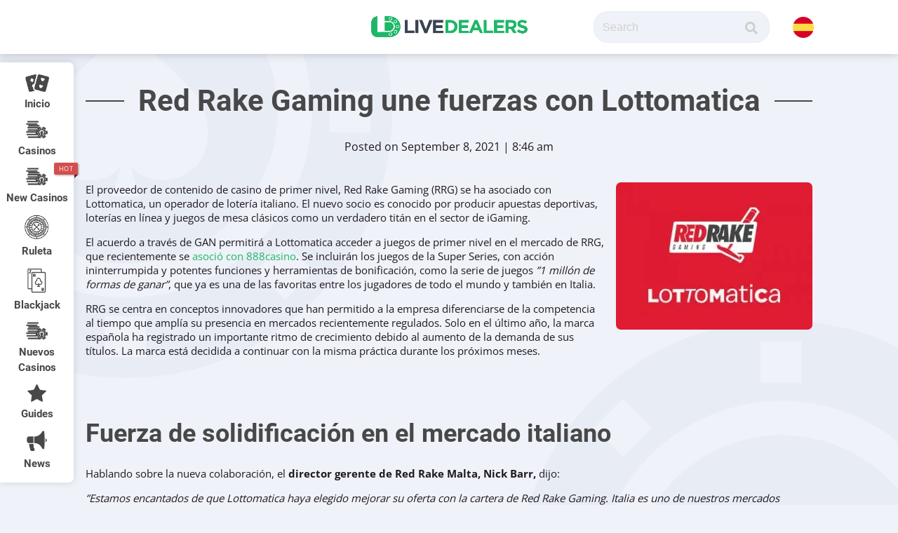

--- FILE ---
content_type: text/html; charset=UTF-8
request_url: https://www.livedealers.com/es/red-rake-gaming-une-fuerzas-con-lottomatica/
body_size: 28504
content:
<!DOCTYPE html>
<html lang="en-US">
<head>
    <meta charset="UTF-8">
    <meta http-equiv="X-UA-Compatible" content="IE=edge,chrome=1">
    <meta name="viewport" content="width=device-width, initial-scale=1, minimum-scale=1, maximum-scale=1">
    <meta name="robots" content="max-image-preview:large">
    <title>Red Rake firma acuerdo con Lottomatica de Italia</title>
    <link rel="pingback" href="https://www.livedealers.com/es/xmlrpc.php">
    <script data-cfasync="false" data-no-defer="1" data-no-minify="1" data-no-optimize="1">var ewww_webp_supported=!1;function check_webp_feature(A,e){var w;e=void 0!==e?e:function(){},ewww_webp_supported?e(ewww_webp_supported):((w=new Image).onload=function(){ewww_webp_supported=0<w.width&&0<w.height,e&&e(ewww_webp_supported)},w.onerror=function(){e&&e(!1)},w.src="data:image/webp;base64,"+{alpha:"UklGRkoAAABXRUJQVlA4WAoAAAAQAAAAAAAAAAAAQUxQSAwAAAARBxAR/Q9ERP8DAABWUDggGAAAABQBAJ0BKgEAAQAAAP4AAA3AAP7mtQAAAA=="}[A])}check_webp_feature("alpha");</script><script data-cfasync="false" data-no-defer="1" data-no-minify="1" data-no-optimize="1">var Arrive=function(c,w){"use strict";if(c.MutationObserver&&"undefined"!=typeof HTMLElement){var r,a=0,u=(r=HTMLElement.prototype.matches||HTMLElement.prototype.webkitMatchesSelector||HTMLElement.prototype.mozMatchesSelector||HTMLElement.prototype.msMatchesSelector,{matchesSelector:function(e,t){return e instanceof HTMLElement&&r.call(e,t)},addMethod:function(e,t,r){var a=e[t];e[t]=function(){return r.length==arguments.length?r.apply(this,arguments):"function"==typeof a?a.apply(this,arguments):void 0}},callCallbacks:function(e,t){t&&t.options.onceOnly&&1==t.firedElems.length&&(e=[e[0]]);for(var r,a=0;r=e[a];a++)r&&r.callback&&r.callback.call(r.elem,r.elem);t&&t.options.onceOnly&&1==t.firedElems.length&&t.me.unbindEventWithSelectorAndCallback.call(t.target,t.selector,t.callback)},checkChildNodesRecursively:function(e,t,r,a){for(var i,n=0;i=e[n];n++)r(i,t,a)&&a.push({callback:t.callback,elem:i}),0<i.childNodes.length&&u.checkChildNodesRecursively(i.childNodes,t,r,a)},mergeArrays:function(e,t){var r,a={};for(r in e)e.hasOwnProperty(r)&&(a[r]=e[r]);for(r in t)t.hasOwnProperty(r)&&(a[r]=t[r]);return a},toElementsArray:function(e){return e=void 0!==e&&("number"!=typeof e.length||e===c)?[e]:e}}),e=(l.prototype.addEvent=function(e,t,r,a){a={target:e,selector:t,options:r,callback:a,firedElems:[]};return this._beforeAdding&&this._beforeAdding(a),this._eventsBucket.push(a),a},l.prototype.removeEvent=function(e){for(var t,r=this._eventsBucket.length-1;t=this._eventsBucket[r];r--)e(t)&&(this._beforeRemoving&&this._beforeRemoving(t),(t=this._eventsBucket.splice(r,1))&&t.length&&(t[0].callback=null))},l.prototype.beforeAdding=function(e){this._beforeAdding=e},l.prototype.beforeRemoving=function(e){this._beforeRemoving=e},l),t=function(i,n){var o=new e,l=this,s={fireOnAttributesModification:!1};return o.beforeAdding(function(t){var e=t.target;e!==c.document&&e!==c||(e=document.getElementsByTagName("html")[0]);var r=new MutationObserver(function(e){n.call(this,e,t)}),a=i(t.options);r.observe(e,a),t.observer=r,t.me=l}),o.beforeRemoving(function(e){e.observer.disconnect()}),this.bindEvent=function(e,t,r){t=u.mergeArrays(s,t);for(var a=u.toElementsArray(this),i=0;i<a.length;i++)o.addEvent(a[i],e,t,r)},this.unbindEvent=function(){var r=u.toElementsArray(this);o.removeEvent(function(e){for(var t=0;t<r.length;t++)if(this===w||e.target===r[t])return!0;return!1})},this.unbindEventWithSelectorOrCallback=function(r){var a=u.toElementsArray(this),i=r,e="function"==typeof r?function(e){for(var t=0;t<a.length;t++)if((this===w||e.target===a[t])&&e.callback===i)return!0;return!1}:function(e){for(var t=0;t<a.length;t++)if((this===w||e.target===a[t])&&e.selector===r)return!0;return!1};o.removeEvent(e)},this.unbindEventWithSelectorAndCallback=function(r,a){var i=u.toElementsArray(this);o.removeEvent(function(e){for(var t=0;t<i.length;t++)if((this===w||e.target===i[t])&&e.selector===r&&e.callback===a)return!0;return!1})},this},i=new function(){var s={fireOnAttributesModification:!1,onceOnly:!1,existing:!1};function n(e,t,r){return!(!u.matchesSelector(e,t.selector)||(e._id===w&&(e._id=a++),-1!=t.firedElems.indexOf(e._id)))&&(t.firedElems.push(e._id),!0)}var c=(i=new t(function(e){var t={attributes:!1,childList:!0,subtree:!0};return e.fireOnAttributesModification&&(t.attributes=!0),t},function(e,i){e.forEach(function(e){var t=e.addedNodes,r=e.target,a=[];null!==t&&0<t.length?u.checkChildNodesRecursively(t,i,n,a):"attributes"===e.type&&n(r,i)&&a.push({callback:i.callback,elem:r}),u.callCallbacks(a,i)})})).bindEvent;return i.bindEvent=function(e,t,r){t=void 0===r?(r=t,s):u.mergeArrays(s,t);var a=u.toElementsArray(this);if(t.existing){for(var i=[],n=0;n<a.length;n++)for(var o=a[n].querySelectorAll(e),l=0;l<o.length;l++)i.push({callback:r,elem:o[l]});if(t.onceOnly&&i.length)return r.call(i[0].elem,i[0].elem);setTimeout(u.callCallbacks,1,i)}c.call(this,e,t,r)},i},o=new function(){var a={};function i(e,t){return u.matchesSelector(e,t.selector)}var n=(o=new t(function(){return{childList:!0,subtree:!0}},function(e,r){e.forEach(function(e){var t=e.removedNodes,e=[];null!==t&&0<t.length&&u.checkChildNodesRecursively(t,r,i,e),u.callCallbacks(e,r)})})).bindEvent;return o.bindEvent=function(e,t,r){t=void 0===r?(r=t,a):u.mergeArrays(a,t),n.call(this,e,t,r)},o};d(HTMLElement.prototype),d(NodeList.prototype),d(HTMLCollection.prototype),d(HTMLDocument.prototype),d(Window.prototype);var n={};return s(i,n,"unbindAllArrive"),s(o,n,"unbindAllLeave"),n}function l(){this._eventsBucket=[],this._beforeAdding=null,this._beforeRemoving=null}function s(e,t,r){u.addMethod(t,r,e.unbindEvent),u.addMethod(t,r,e.unbindEventWithSelectorOrCallback),u.addMethod(t,r,e.unbindEventWithSelectorAndCallback)}function d(e){e.arrive=i.bindEvent,s(i,e,"unbindArrive"),e.leave=o.bindEvent,s(o,e,"unbindLeave")}}(window,void 0),ewww_webp_supported=!1;function check_webp_feature(e,t){var r;ewww_webp_supported?t(ewww_webp_supported):((r=new Image).onload=function(){ewww_webp_supported=0<r.width&&0<r.height,t(ewww_webp_supported)},r.onerror=function(){t(!1)},r.src="data:image/webp;base64,"+{alpha:"UklGRkoAAABXRUJQVlA4WAoAAAAQAAAAAAAAAAAAQUxQSAwAAAARBxAR/Q9ERP8DAABWUDggGAAAABQBAJ0BKgEAAQAAAP4AAA3AAP7mtQAAAA==",animation:"UklGRlIAAABXRUJQVlA4WAoAAAASAAAAAAAAAAAAQU5JTQYAAAD/////AABBTk1GJgAAAAAAAAAAAAAAAAAAAGQAAABWUDhMDQAAAC8AAAAQBxAREYiI/gcA"}[e])}function ewwwLoadImages(e){if(e){for(var t=document.querySelectorAll(".batch-image img, .image-wrapper a, .ngg-pro-masonry-item a, .ngg-galleria-offscreen-seo-wrapper a"),r=0,a=t.length;r<a;r++)ewwwAttr(t[r],"data-src",t[r].getAttribute("data-webp")),ewwwAttr(t[r],"data-thumbnail",t[r].getAttribute("data-webp-thumbnail"));for(var i=document.querySelectorAll("div.woocommerce-product-gallery__image"),r=0,a=i.length;r<a;r++)ewwwAttr(i[r],"data-thumb",i[r].getAttribute("data-webp-thumb"))}for(var n=document.querySelectorAll("video"),r=0,a=n.length;r<a;r++)ewwwAttr(n[r],"poster",e?n[r].getAttribute("data-poster-webp"):n[r].getAttribute("data-poster-image"));for(var o,l=document.querySelectorAll("img.ewww_webp_lazy_load"),r=0,a=l.length;r<a;r++)e&&(ewwwAttr(l[r],"data-lazy-srcset",l[r].getAttribute("data-lazy-srcset-webp")),ewwwAttr(l[r],"data-srcset",l[r].getAttribute("data-srcset-webp")),ewwwAttr(l[r],"data-lazy-src",l[r].getAttribute("data-lazy-src-webp")),ewwwAttr(l[r],"data-src",l[r].getAttribute("data-src-webp")),ewwwAttr(l[r],"data-orig-file",l[r].getAttribute("data-webp-orig-file")),ewwwAttr(l[r],"data-medium-file",l[r].getAttribute("data-webp-medium-file")),ewwwAttr(l[r],"data-large-file",l[r].getAttribute("data-webp-large-file")),null!=(o=l[r].getAttribute("srcset"))&&!1!==o&&o.includes("R0lGOD")&&ewwwAttr(l[r],"src",l[r].getAttribute("data-lazy-src-webp"))),l[r].className=l[r].className.replace(/\bewww_webp_lazy_load\b/,"");for(var s=document.querySelectorAll(".ewww_webp"),r=0,a=s.length;r<a;r++)e?(ewwwAttr(s[r],"srcset",s[r].getAttribute("data-srcset-webp")),ewwwAttr(s[r],"src",s[r].getAttribute("data-src-webp")),ewwwAttr(s[r],"data-orig-file",s[r].getAttribute("data-webp-orig-file")),ewwwAttr(s[r],"data-medium-file",s[r].getAttribute("data-webp-medium-file")),ewwwAttr(s[r],"data-large-file",s[r].getAttribute("data-webp-large-file")),ewwwAttr(s[r],"data-large_image",s[r].getAttribute("data-webp-large_image")),ewwwAttr(s[r],"data-src",s[r].getAttribute("data-webp-src"))):(ewwwAttr(s[r],"srcset",s[r].getAttribute("data-srcset-img")),ewwwAttr(s[r],"src",s[r].getAttribute("data-src-img"))),s[r].className=s[r].className.replace(/\bewww_webp\b/,"ewww_webp_loaded");window.jQuery&&jQuery.fn.isotope&&jQuery.fn.imagesLoaded&&(jQuery(".fusion-posts-container-infinite").imagesLoaded(function(){jQuery(".fusion-posts-container-infinite").hasClass("isotope")&&jQuery(".fusion-posts-container-infinite").isotope()}),jQuery(".fusion-portfolio:not(.fusion-recent-works) .fusion-portfolio-wrapper").imagesLoaded(function(){jQuery(".fusion-portfolio:not(.fusion-recent-works) .fusion-portfolio-wrapper").isotope()}))}function ewwwWebPInit(e){ewwwLoadImages(e),ewwwNggLoadGalleries(e),document.arrive(".ewww_webp",function(){ewwwLoadImages(e)}),document.arrive(".ewww_webp_lazy_load",function(){ewwwLoadImages(e)}),document.arrive("videos",function(){ewwwLoadImages(e)}),"loading"==document.readyState?document.addEventListener("DOMContentLoaded",ewwwJSONParserInit):("undefined"!=typeof galleries&&ewwwNggParseGalleries(e),ewwwWooParseVariations(e))}function ewwwAttr(e,t,r){null!=r&&!1!==r&&e.setAttribute(t,r)}function ewwwJSONParserInit(){"undefined"!=typeof galleries&&check_webp_feature("alpha",ewwwNggParseGalleries),check_webp_feature("alpha",ewwwWooParseVariations)}function ewwwWooParseVariations(e){if(e)for(var t=document.querySelectorAll("form.variations_form"),r=0,a=t.length;r<a;r++){var i=t[r].getAttribute("data-product_variations"),n=!1;try{for(var o in i=JSON.parse(i))void 0!==i[o]&&void 0!==i[o].image&&(void 0!==i[o].image.src_webp&&(i[o].image.src=i[o].image.src_webp,n=!0),void 0!==i[o].image.srcset_webp&&(i[o].image.srcset=i[o].image.srcset_webp,n=!0),void 0!==i[o].image.full_src_webp&&(i[o].image.full_src=i[o].image.full_src_webp,n=!0),void 0!==i[o].image.gallery_thumbnail_src_webp&&(i[o].image.gallery_thumbnail_src=i[o].image.gallery_thumbnail_src_webp,n=!0),void 0!==i[o].image.thumb_src_webp&&(i[o].image.thumb_src=i[o].image.thumb_src_webp,n=!0));n&&ewwwAttr(t[r],"data-product_variations",JSON.stringify(i))}catch(e){}}}function ewwwNggParseGalleries(e){if(e)for(var t in galleries){var r=galleries[t];galleries[t].images_list=ewwwNggParseImageList(r.images_list)}}function ewwwNggLoadGalleries(e){e&&document.addEventListener("ngg.galleria.themeadded",function(e,t){window.ngg_galleria._create_backup=window.ngg_galleria.create,window.ngg_galleria.create=function(e,t){var r=$(e).data("id");return galleries["gallery_"+r].images_list=ewwwNggParseImageList(galleries["gallery_"+r].images_list),window.ngg_galleria._create_backup(e,t)}})}function ewwwNggParseImageList(e){for(var t in e){var r=e[t];if(void 0!==r["image-webp"]&&(e[t].image=r["image-webp"],delete e[t]["image-webp"]),void 0!==r["thumb-webp"]&&(e[t].thumb=r["thumb-webp"],delete e[t]["thumb-webp"]),void 0!==r.full_image_webp&&(e[t].full_image=r.full_image_webp,delete e[t].full_image_webp),void 0!==r.srcsets)for(var a in r.srcsets)nggSrcset=r.srcsets[a],void 0!==r.srcsets[a+"-webp"]&&(e[t].srcsets[a]=r.srcsets[a+"-webp"],delete e[t].srcsets[a+"-webp"]);if(void 0!==r.full_srcsets)for(var i in r.full_srcsets)nggFSrcset=r.full_srcsets[i],void 0!==r.full_srcsets[i+"-webp"]&&(e[t].full_srcsets[i]=r.full_srcsets[i+"-webp"],delete e[t].full_srcsets[i+"-webp"])}return e}check_webp_feature("alpha",ewwwWebPInit);</script><meta name='robots' content='index, follow, max-image-preview:large, max-snippet:-1, max-video-preview:-1' />
	<style>img:is([sizes="auto" i], [sizes^="auto," i]) { contain-intrinsic-size: 3000px 1500px }</style>
	
	<!-- This site is optimized with the Yoast SEO plugin v26.1.1 - https://yoast.com/wordpress/plugins/seo/ -->
	<meta name="description" content="Red Rake Gaming, el principal proveedor de contenido de casino, ha cerrado un acuerdo con Lottomatica para lanzar sus juegos a través de la marca italiana y extender su presencia..." />
	<link rel="canonical" href="https://www.livedealers.com/es/red-rake-gaming-une-fuerzas-con-lottomatica/" />
	<meta property="og:locale" content="en_US" />
	<meta property="og:type" content="article" />
	<meta property="og:title" content="Red Rake firma acuerdo con Lottomatica de Italia" />
	<meta property="og:description" content="Red Rake Gaming, el principal proveedor de contenido de casino, ha cerrado un acuerdo con Lottomatica para lanzar sus juegos a través de la marca italiana y extender su presencia..." />
	<meta property="og:url" content="https://www.livedealers.com/es/red-rake-gaming-une-fuerzas-con-lottomatica/" />
	<meta property="og:site_name" content="Live Dealer ES" />
	<meta property="article:published_time" content="2021-09-08T08:46:02+00:00" />
	<meta property="article:modified_time" content="2021-09-08T08:46:03+00:00" />
	<meta property="og:image" content="https://www.livedealers.com/es/wp-content/uploads/sites/11/2021/09/red_rake_gaming_joins_forces_with_lottomatica.jpg" />
	<meta property="og:image:width" content="400" />
	<meta property="og:image:height" content="300" />
	<meta property="og:image:type" content="image/jpeg" />
	<meta name="author" content="Eddie Green" />
	<meta name="twitter:card" content="summary_large_image" />
	<meta name="twitter:label1" content="Written by" />
	<meta name="twitter:data1" content="Eddie Green" />
	<script type="application/ld+json" class="yoast-schema-graph">{"@context":"https://schema.org","@graph":[{"@type":"WebPage","@id":"https://www.livedealers.com/es/red-rake-gaming-une-fuerzas-con-lottomatica/","url":"https://www.livedealers.com/es/red-rake-gaming-une-fuerzas-con-lottomatica/","name":"Red Rake firma acuerdo con Lottomatica de Italia","isPartOf":{"@id":"https://www.livedealers.com/es/#website"},"primaryImageOfPage":{"@id":"https://www.livedealers.com/es/red-rake-gaming-une-fuerzas-con-lottomatica/#primaryimage"},"image":{"@id":"https://www.livedealers.com/es/red-rake-gaming-une-fuerzas-con-lottomatica/#primaryimage"},"thumbnailUrl":"https://www.livedealers.com/es/wp-content/uploads/sites/11/2021/09/red_rake_gaming_joins_forces_with_lottomatica.jpg","datePublished":"2021-09-08T08:46:02+00:00","dateModified":"2021-09-08T08:46:03+00:00","author":{"@id":"https://www.livedealers.com/es/#/schema/person/206d9c66ce9ea0b694638155e8cafff5"},"description":"Red Rake Gaming, el principal proveedor de contenido de casino, ha cerrado un acuerdo con Lottomatica para lanzar sus juegos a través de la marca italiana y extender su presencia...","breadcrumb":{"@id":"https://www.livedealers.com/es/red-rake-gaming-une-fuerzas-con-lottomatica/#breadcrumb"},"inLanguage":"en-US","potentialAction":[{"@type":"ReadAction","target":["https://www.livedealers.com/es/red-rake-gaming-une-fuerzas-con-lottomatica/"]}]},{"@type":"ImageObject","inLanguage":"en-US","@id":"https://www.livedealers.com/es/red-rake-gaming-une-fuerzas-con-lottomatica/#primaryimage","url":"https://www.livedealers.com/es/wp-content/uploads/sites/11/2021/09/red_rake_gaming_joins_forces_with_lottomatica.jpg","contentUrl":"https://www.livedealers.com/es/wp-content/uploads/sites/11/2021/09/red_rake_gaming_joins_forces_with_lottomatica.jpg","width":400,"height":300,"caption":"red_rake_gaming_joins_forces_with_lottomatica"},{"@type":"BreadcrumbList","@id":"https://www.livedealers.com/es/red-rake-gaming-une-fuerzas-con-lottomatica/#breadcrumb","itemListElement":[{"@type":"ListItem","position":1,"name":"Home","item":"https://www.livedealers.com/es/"},{"@type":"ListItem","position":2,"name":"Red Rake Gaming une fuerzas con Lottomatica"}]},{"@type":"WebSite","@id":"https://www.livedealers.com/es/#website","url":"https://www.livedealers.com/es/","name":"Live Dealer ES","description":"Invaluable resource for everything related to the live casino industry.","potentialAction":[{"@type":"SearchAction","target":{"@type":"EntryPoint","urlTemplate":"https://www.livedealers.com/es/?s={search_term_string}"},"query-input":{"@type":"PropertyValueSpecification","valueRequired":true,"valueName":"search_term_string"}}],"inLanguage":"en-US"},{"@type":"Person","@id":"https://www.livedealers.com/es/#/schema/person/206d9c66ce9ea0b694638155e8cafff5","name":"Eddie Green","image":{"@type":"ImageObject","inLanguage":"en-US","@id":"https://www.livedealers.com/es/#/schema/person/image/","url":"https://secure.gravatar.com/avatar/d285a021c82cf13e0ba99474324b32798e3284e0f486f4201c89df8964b02a95?s=96&d=mm&r=g","contentUrl":"https://secure.gravatar.com/avatar/d285a021c82cf13e0ba99474324b32798e3284e0f486f4201c89df8964b02a95?s=96&d=mm&r=g","caption":"Eddie Green"},"sameAs":["n.dimitar@gmail.com"],"url":"https://www.livedealers.com/es/author/dadmosbius-net/"}]}</script>
	<!-- / Yoast SEO plugin. -->


<link rel='dns-prefetch' href='//cdn.jsdelivr.net' />
<link rel='dns-prefetch' href='//cdnjs.cloudflare.com' />
<link rel='dns-prefetch' href='//unpkg.com' />


<!-- WS Google Webmaster Tools v2.1 - https://wordpress.org/plugins/ws-google-webmaster-tools/ -->
<!-- Website - http://www.webshouter.net/ -->
<meta name="google-site-verification" content="XkJGQbzGz8yhux4d45ZIm6iv5YRgIl2E9hdxRHTzzeg" />
<script async src="https://www.googletagmanager.com/gtag/js?id=UA-118515415-1"></script> <script>window.dataLayer=window.dataLayer||[];function gtag(){dataLayer.push(arguments)};gtag('js',new Date());gtag('config','UA-118515415-1');</script>
<!-- / WS Google Webmaster Tools plugin. -->

<link rel="alternate" type="application/rss+xml" title="Live Dealer ES &raquo; Red Rake Gaming une fuerzas con Lottomatica Comments Feed" href="https://www.livedealers.com/es/red-rake-gaming-une-fuerzas-con-lottomatica/feed/" />
<script type="text/javascript">
/* <![CDATA[ */
window._wpemojiSettings = {"baseUrl":"https:\/\/s.w.org\/images\/core\/emoji\/16.0.1\/72x72\/","ext":".png","svgUrl":"https:\/\/s.w.org\/images\/core\/emoji\/16.0.1\/svg\/","svgExt":".svg","source":{"concatemoji":"https:\/\/www.livedealers.com\/es\/wp-includes\/js\/wp-emoji-release.min.js?ver=6.8.3"}};
/*! This file is auto-generated */
!function(s,n){var o,i,e;function c(e){try{var t={supportTests:e,timestamp:(new Date).valueOf()};sessionStorage.setItem(o,JSON.stringify(t))}catch(e){}}function p(e,t,n){e.clearRect(0,0,e.canvas.width,e.canvas.height),e.fillText(t,0,0);var t=new Uint32Array(e.getImageData(0,0,e.canvas.width,e.canvas.height).data),a=(e.clearRect(0,0,e.canvas.width,e.canvas.height),e.fillText(n,0,0),new Uint32Array(e.getImageData(0,0,e.canvas.width,e.canvas.height).data));return t.every(function(e,t){return e===a[t]})}function u(e,t){e.clearRect(0,0,e.canvas.width,e.canvas.height),e.fillText(t,0,0);for(var n=e.getImageData(16,16,1,1),a=0;a<n.data.length;a++)if(0!==n.data[a])return!1;return!0}function f(e,t,n,a){switch(t){case"flag":return n(e,"\ud83c\udff3\ufe0f\u200d\u26a7\ufe0f","\ud83c\udff3\ufe0f\u200b\u26a7\ufe0f")?!1:!n(e,"\ud83c\udde8\ud83c\uddf6","\ud83c\udde8\u200b\ud83c\uddf6")&&!n(e,"\ud83c\udff4\udb40\udc67\udb40\udc62\udb40\udc65\udb40\udc6e\udb40\udc67\udb40\udc7f","\ud83c\udff4\u200b\udb40\udc67\u200b\udb40\udc62\u200b\udb40\udc65\u200b\udb40\udc6e\u200b\udb40\udc67\u200b\udb40\udc7f");case"emoji":return!a(e,"\ud83e\udedf")}return!1}function g(e,t,n,a){var r="undefined"!=typeof WorkerGlobalScope&&self instanceof WorkerGlobalScope?new OffscreenCanvas(300,150):s.createElement("canvas"),o=r.getContext("2d",{willReadFrequently:!0}),i=(o.textBaseline="top",o.font="600 32px Arial",{});return e.forEach(function(e){i[e]=t(o,e,n,a)}),i}function t(e){var t=s.createElement("script");t.src=e,t.defer=!0,s.head.appendChild(t)}"undefined"!=typeof Promise&&(o="wpEmojiSettingsSupports",i=["flag","emoji"],n.supports={everything:!0,everythingExceptFlag:!0},e=new Promise(function(e){s.addEventListener("DOMContentLoaded",e,{once:!0})}),new Promise(function(t){var n=function(){try{var e=JSON.parse(sessionStorage.getItem(o));if("object"==typeof e&&"number"==typeof e.timestamp&&(new Date).valueOf()<e.timestamp+604800&&"object"==typeof e.supportTests)return e.supportTests}catch(e){}return null}();if(!n){if("undefined"!=typeof Worker&&"undefined"!=typeof OffscreenCanvas&&"undefined"!=typeof URL&&URL.createObjectURL&&"undefined"!=typeof Blob)try{var e="postMessage("+g.toString()+"("+[JSON.stringify(i),f.toString(),p.toString(),u.toString()].join(",")+"));",a=new Blob([e],{type:"text/javascript"}),r=new Worker(URL.createObjectURL(a),{name:"wpTestEmojiSupports"});return void(r.onmessage=function(e){c(n=e.data),r.terminate(),t(n)})}catch(e){}c(n=g(i,f,p,u))}t(n)}).then(function(e){for(var t in e)n.supports[t]=e[t],n.supports.everything=n.supports.everything&&n.supports[t],"flag"!==t&&(n.supports.everythingExceptFlag=n.supports.everythingExceptFlag&&n.supports[t]);n.supports.everythingExceptFlag=n.supports.everythingExceptFlag&&!n.supports.flag,n.DOMReady=!1,n.readyCallback=function(){n.DOMReady=!0}}).then(function(){return e}).then(function(){var e;n.supports.everything||(n.readyCallback(),(e=n.source||{}).concatemoji?t(e.concatemoji):e.wpemoji&&e.twemoji&&(t(e.twemoji),t(e.wpemoji)))}))}((window,document),window._wpemojiSettings);
/* ]]> */
</script>
<style id='wp-emoji-styles-inline-css' type='text/css'>

	img.wp-smiley, img.emoji {
		display: inline !important;
		border: none !important;
		box-shadow: none !important;
		height: 1em !important;
		width: 1em !important;
		margin: 0 0.07em !important;
		vertical-align: -0.1em !important;
		background: none !important;
		padding: 0 !important;
	}
</style>
<link rel='stylesheet' id='wp-block-library-css' href='https://www.livedealers.com/es/wp-includes/css/dist/block-library/style.min.css?ver=6.8.3' type='text/css' media='all' />
<style id='classic-theme-styles-inline-css' type='text/css'>
/*! This file is auto-generated */
.wp-block-button__link{color:#fff;background-color:#32373c;border-radius:9999px;box-shadow:none;text-decoration:none;padding:calc(.667em + 2px) calc(1.333em + 2px);font-size:1.125em}.wp-block-file__button{background:#32373c;color:#fff;text-decoration:none}
</style>
<style id='global-styles-inline-css' type='text/css'>
:root{--wp--preset--aspect-ratio--square: 1;--wp--preset--aspect-ratio--4-3: 4/3;--wp--preset--aspect-ratio--3-4: 3/4;--wp--preset--aspect-ratio--3-2: 3/2;--wp--preset--aspect-ratio--2-3: 2/3;--wp--preset--aspect-ratio--16-9: 16/9;--wp--preset--aspect-ratio--9-16: 9/16;--wp--preset--color--black: #000000;--wp--preset--color--cyan-bluish-gray: #abb8c3;--wp--preset--color--white: #ffffff;--wp--preset--color--pale-pink: #f78da7;--wp--preset--color--vivid-red: #cf2e2e;--wp--preset--color--luminous-vivid-orange: #ff6900;--wp--preset--color--luminous-vivid-amber: #fcb900;--wp--preset--color--light-green-cyan: #7bdcb5;--wp--preset--color--vivid-green-cyan: #00d084;--wp--preset--color--pale-cyan-blue: #8ed1fc;--wp--preset--color--vivid-cyan-blue: #0693e3;--wp--preset--color--vivid-purple: #9b51e0;--wp--preset--gradient--vivid-cyan-blue-to-vivid-purple: linear-gradient(135deg,rgba(6,147,227,1) 0%,rgb(155,81,224) 100%);--wp--preset--gradient--light-green-cyan-to-vivid-green-cyan: linear-gradient(135deg,rgb(122,220,180) 0%,rgb(0,208,130) 100%);--wp--preset--gradient--luminous-vivid-amber-to-luminous-vivid-orange: linear-gradient(135deg,rgba(252,185,0,1) 0%,rgba(255,105,0,1) 100%);--wp--preset--gradient--luminous-vivid-orange-to-vivid-red: linear-gradient(135deg,rgba(255,105,0,1) 0%,rgb(207,46,46) 100%);--wp--preset--gradient--very-light-gray-to-cyan-bluish-gray: linear-gradient(135deg,rgb(238,238,238) 0%,rgb(169,184,195) 100%);--wp--preset--gradient--cool-to-warm-spectrum: linear-gradient(135deg,rgb(74,234,220) 0%,rgb(151,120,209) 20%,rgb(207,42,186) 40%,rgb(238,44,130) 60%,rgb(251,105,98) 80%,rgb(254,248,76) 100%);--wp--preset--gradient--blush-light-purple: linear-gradient(135deg,rgb(255,206,236) 0%,rgb(152,150,240) 100%);--wp--preset--gradient--blush-bordeaux: linear-gradient(135deg,rgb(254,205,165) 0%,rgb(254,45,45) 50%,rgb(107,0,62) 100%);--wp--preset--gradient--luminous-dusk: linear-gradient(135deg,rgb(255,203,112) 0%,rgb(199,81,192) 50%,rgb(65,88,208) 100%);--wp--preset--gradient--pale-ocean: linear-gradient(135deg,rgb(255,245,203) 0%,rgb(182,227,212) 50%,rgb(51,167,181) 100%);--wp--preset--gradient--electric-grass: linear-gradient(135deg,rgb(202,248,128) 0%,rgb(113,206,126) 100%);--wp--preset--gradient--midnight: linear-gradient(135deg,rgb(2,3,129) 0%,rgb(40,116,252) 100%);--wp--preset--font-size--small: 13px;--wp--preset--font-size--medium: 20px;--wp--preset--font-size--large: 36px;--wp--preset--font-size--x-large: 42px;--wp--preset--spacing--20: 0.44rem;--wp--preset--spacing--30: 0.67rem;--wp--preset--spacing--40: 1rem;--wp--preset--spacing--50: 1.5rem;--wp--preset--spacing--60: 2.25rem;--wp--preset--spacing--70: 3.38rem;--wp--preset--spacing--80: 5.06rem;--wp--preset--shadow--natural: 6px 6px 9px rgba(0, 0, 0, 0.2);--wp--preset--shadow--deep: 12px 12px 50px rgba(0, 0, 0, 0.4);--wp--preset--shadow--sharp: 6px 6px 0px rgba(0, 0, 0, 0.2);--wp--preset--shadow--outlined: 6px 6px 0px -3px rgba(255, 255, 255, 1), 6px 6px rgba(0, 0, 0, 1);--wp--preset--shadow--crisp: 6px 6px 0px rgba(0, 0, 0, 1);}:where(.is-layout-flex){gap: 0.5em;}:where(.is-layout-grid){gap: 0.5em;}body .is-layout-flex{display: flex;}.is-layout-flex{flex-wrap: wrap;align-items: center;}.is-layout-flex > :is(*, div){margin: 0;}body .is-layout-grid{display: grid;}.is-layout-grid > :is(*, div){margin: 0;}:where(.wp-block-columns.is-layout-flex){gap: 2em;}:where(.wp-block-columns.is-layout-grid){gap: 2em;}:where(.wp-block-post-template.is-layout-flex){gap: 1.25em;}:where(.wp-block-post-template.is-layout-grid){gap: 1.25em;}.has-black-color{color: var(--wp--preset--color--black) !important;}.has-cyan-bluish-gray-color{color: var(--wp--preset--color--cyan-bluish-gray) !important;}.has-white-color{color: var(--wp--preset--color--white) !important;}.has-pale-pink-color{color: var(--wp--preset--color--pale-pink) !important;}.has-vivid-red-color{color: var(--wp--preset--color--vivid-red) !important;}.has-luminous-vivid-orange-color{color: var(--wp--preset--color--luminous-vivid-orange) !important;}.has-luminous-vivid-amber-color{color: var(--wp--preset--color--luminous-vivid-amber) !important;}.has-light-green-cyan-color{color: var(--wp--preset--color--light-green-cyan) !important;}.has-vivid-green-cyan-color{color: var(--wp--preset--color--vivid-green-cyan) !important;}.has-pale-cyan-blue-color{color: var(--wp--preset--color--pale-cyan-blue) !important;}.has-vivid-cyan-blue-color{color: var(--wp--preset--color--vivid-cyan-blue) !important;}.has-vivid-purple-color{color: var(--wp--preset--color--vivid-purple) !important;}.has-black-background-color{background-color: var(--wp--preset--color--black) !important;}.has-cyan-bluish-gray-background-color{background-color: var(--wp--preset--color--cyan-bluish-gray) !important;}.has-white-background-color{background-color: var(--wp--preset--color--white) !important;}.has-pale-pink-background-color{background-color: var(--wp--preset--color--pale-pink) !important;}.has-vivid-red-background-color{background-color: var(--wp--preset--color--vivid-red) !important;}.has-luminous-vivid-orange-background-color{background-color: var(--wp--preset--color--luminous-vivid-orange) !important;}.has-luminous-vivid-amber-background-color{background-color: var(--wp--preset--color--luminous-vivid-amber) !important;}.has-light-green-cyan-background-color{background-color: var(--wp--preset--color--light-green-cyan) !important;}.has-vivid-green-cyan-background-color{background-color: var(--wp--preset--color--vivid-green-cyan) !important;}.has-pale-cyan-blue-background-color{background-color: var(--wp--preset--color--pale-cyan-blue) !important;}.has-vivid-cyan-blue-background-color{background-color: var(--wp--preset--color--vivid-cyan-blue) !important;}.has-vivid-purple-background-color{background-color: var(--wp--preset--color--vivid-purple) !important;}.has-black-border-color{border-color: var(--wp--preset--color--black) !important;}.has-cyan-bluish-gray-border-color{border-color: var(--wp--preset--color--cyan-bluish-gray) !important;}.has-white-border-color{border-color: var(--wp--preset--color--white) !important;}.has-pale-pink-border-color{border-color: var(--wp--preset--color--pale-pink) !important;}.has-vivid-red-border-color{border-color: var(--wp--preset--color--vivid-red) !important;}.has-luminous-vivid-orange-border-color{border-color: var(--wp--preset--color--luminous-vivid-orange) !important;}.has-luminous-vivid-amber-border-color{border-color: var(--wp--preset--color--luminous-vivid-amber) !important;}.has-light-green-cyan-border-color{border-color: var(--wp--preset--color--light-green-cyan) !important;}.has-vivid-green-cyan-border-color{border-color: var(--wp--preset--color--vivid-green-cyan) !important;}.has-pale-cyan-blue-border-color{border-color: var(--wp--preset--color--pale-cyan-blue) !important;}.has-vivid-cyan-blue-border-color{border-color: var(--wp--preset--color--vivid-cyan-blue) !important;}.has-vivid-purple-border-color{border-color: var(--wp--preset--color--vivid-purple) !important;}.has-vivid-cyan-blue-to-vivid-purple-gradient-background{background: var(--wp--preset--gradient--vivid-cyan-blue-to-vivid-purple) !important;}.has-light-green-cyan-to-vivid-green-cyan-gradient-background{background: var(--wp--preset--gradient--light-green-cyan-to-vivid-green-cyan) !important;}.has-luminous-vivid-amber-to-luminous-vivid-orange-gradient-background{background: var(--wp--preset--gradient--luminous-vivid-amber-to-luminous-vivid-orange) !important;}.has-luminous-vivid-orange-to-vivid-red-gradient-background{background: var(--wp--preset--gradient--luminous-vivid-orange-to-vivid-red) !important;}.has-very-light-gray-to-cyan-bluish-gray-gradient-background{background: var(--wp--preset--gradient--very-light-gray-to-cyan-bluish-gray) !important;}.has-cool-to-warm-spectrum-gradient-background{background: var(--wp--preset--gradient--cool-to-warm-spectrum) !important;}.has-blush-light-purple-gradient-background{background: var(--wp--preset--gradient--blush-light-purple) !important;}.has-blush-bordeaux-gradient-background{background: var(--wp--preset--gradient--blush-bordeaux) !important;}.has-luminous-dusk-gradient-background{background: var(--wp--preset--gradient--luminous-dusk) !important;}.has-pale-ocean-gradient-background{background: var(--wp--preset--gradient--pale-ocean) !important;}.has-electric-grass-gradient-background{background: var(--wp--preset--gradient--electric-grass) !important;}.has-midnight-gradient-background{background: var(--wp--preset--gradient--midnight) !important;}.has-small-font-size{font-size: var(--wp--preset--font-size--small) !important;}.has-medium-font-size{font-size: var(--wp--preset--font-size--medium) !important;}.has-large-font-size{font-size: var(--wp--preset--font-size--large) !important;}.has-x-large-font-size{font-size: var(--wp--preset--font-size--x-large) !important;}
:where(.wp-block-post-template.is-layout-flex){gap: 1.25em;}:where(.wp-block-post-template.is-layout-grid){gap: 1.25em;}
:where(.wp-block-columns.is-layout-flex){gap: 2em;}:where(.wp-block-columns.is-layout-grid){gap: 2em;}
:root :where(.wp-block-pullquote){font-size: 1.5em;line-height: 1.6;}
</style>
<link rel='stylesheet' id='geot-css-css' href='https://www.livedealers.com/es/wp-content/plugins/geotargetingwp/public/css/geotarget-public.min.css?ver=6.8.3' type='text/css' media='all' />
<link rel='stylesheet' id='style-css' href='https://www.livedealers.com/es/wp-content/themes/livedealers/style.css?ver=1.0.046' type='text/css' media='' />
<link rel='stylesheet' id='swiper-css' href='https://cdnjs.cloudflare.com/ajax/libs/Swiper/4.4.2/css/swiper.min.css?ver=1.0.0' type='text/css' media='all' />
<script type="text/javascript" src="https://www.livedealers.com/es/wp-includes/js/jquery/jquery.min.js?ver=3.7.1" id="jquery-core-js"></script>
<script type="text/javascript" src="https://www.livedealers.com/es/wp-includes/js/jquery/jquery-migrate.min.js?ver=3.4.1" id="jquery-migrate-js"></script>
<script type="text/javascript" src="https://cdn.jsdelivr.net/npm/vue@2.5.17/dist/vue.min.js?ver=1.0.0" id="Vue-js"></script>
<script type="text/javascript" src="https://cdn.jsdelivr.net/npm/vue-tippy@2.1.0/dist/vue-tippy.min.js?ver=1.0.0" id="VueTippy-js"></script>
<link rel="https://api.w.org/" href="https://www.livedealers.com/es/wp-json/" /><link rel="alternate" title="JSON" type="application/json" href="https://www.livedealers.com/es/wp-json/wp/v2/posts/14844" /><link rel="EditURI" type="application/rsd+xml" title="RSD" href="https://www.livedealers.com/es/xmlrpc.php?rsd" />
<meta name="generator" content="WordPress 6.8.3" />
<link rel='shortlink' href='https://www.livedealers.com/es/?p=14844' />
<link rel="alternate" title="oEmbed (JSON)" type="application/json+oembed" href="https://www.livedealers.com/es/wp-json/oembed/1.0/embed?url=https%3A%2F%2Fwww.livedealers.com%2Fes%2Fred-rake-gaming-une-fuerzas-con-lottomatica%2F" />
<link rel="alternate" title="oEmbed (XML)" type="text/xml+oembed" href="https://www.livedealers.com/es/wp-json/oembed/1.0/embed?url=https%3A%2F%2Fwww.livedealers.com%2Fes%2Fred-rake-gaming-une-fuerzas-con-lottomatica%2F&#038;format=xml" />
    
    <script type="text/javascript">
        var ajaxurl = 'https://www.livedealers.com/es/wp-admin/admin-ajax.php';
    </script>
<noscript><style>.lazyload[data-src]{display:none !important;}</style></noscript><style>.lazyload{background-image:none !important;}.lazyload:before{background-image:none !important;}</style><link rel="icon" href="https://www.livedealers.com/es/wp-content/uploads/sites/11/2019/05/cropped-LD-Icon-32x32.png" sizes="32x32" />
<link rel="icon" href="https://www.livedealers.com/es/wp-content/uploads/sites/11/2019/05/cropped-LD-Icon-192x192.png" sizes="192x192" />
<link rel="apple-touch-icon" href="https://www.livedealers.com/es/wp-content/uploads/sites/11/2019/05/cropped-LD-Icon-180x180.png" />
<meta name="msapplication-TileImage" content="https://www.livedealers.com/es/wp-content/uploads/sites/11/2019/05/cropped-LD-Icon-270x270.png" />
   <!-- Google tag (gtag.js) --> <script async src="https://www.googletagmanager.com/gtag/js?id=G-DG84BN0BM9"></script> 
   <script> window.dataLayer = window.dataLayer || []; function gtag(){dataLayer.push(arguments);} gtag('js', new Date()); gtag('config', 'G-DG84BN0BM9'); </script>


    <script type="text/javascript">(function(c,a){if(!a.__SV){var b=window;try{var d,m,j,k=b.location,f=k.hash;d=function(a,b){return(m=a.match(RegExp(b+"=([^&]*)")))?m[1]:null};f&&d(f,"state")&&(j=JSON.parse(decodeURIComponent(d(f,"state"))),"mpeditor"===j.action&&(b.sessionStorage.setItem("_mpcehash",f),history.replaceState(j.desiredHash||"",c.title,k.pathname+k.search)))}catch(n){}var l,h;window.mixpanel=a;a._i=[];a.init=function(b,d,g){function c(b,i){var a=i.split(".");2==a.length&&(b=b[a[0]],i=a[1]);b[i]=function(){b.push([i].concat(Array.prototype.slice.call(arguments,
0)))}}var e=a;"undefined"!==typeof g?e=a[g]=[]:g="mixpanel";e.people=e.people||[];e.toString=function(b){var a="mixpanel";"mixpanel"!==g&&(a+="."+g);b||(a+=" (stub)");return a};e.people.toString=function(){return e.toString(1)+".people (stub)"};l="disable time_event track track_pageview track_links track_forms track_with_groups add_group set_group remove_group register register_once alias unregister identify name_tag set_config reset opt_in_tracking opt_out_tracking has_opted_in_tracking has_opted_out_tracking clear_opt_in_out_tracking people.set people.set_once people.unset people.increment people.append people.union people.track_charge people.clear_charges people.delete_user people.remove".split(" ");
for(h=0;h<l.length;h++)c(e,l[h]);var f="set set_once union unset remove delete".split(" ");e.get_group=function(){function a(c){b[c]=function(){call2_args=arguments;call2=[c].concat(Array.prototype.slice.call(call2_args,0));e.push([d,call2])}}for(var b={},d=["get_group"].concat(Array.prototype.slice.call(arguments,0)),c=0;c<f.length;c++)a(f[c]);return b};a._i.push([b,d,g])};a.__SV=1.2;b=c.createElement("script");b.type="text/javascript";b.defer=!0;b.src="undefined"!==typeof MIXPANEL_CUSTOM_LIB_URL?
MIXPANEL_CUSTOM_LIB_URL:"file:"===c.location.protocol&&"//cdn4.mxpnl.com/libs/mixpanel-2-latest.min.js".match(/^\/\//)?"https://cdn4.mxpnl.com/libs/mixpanel-2-latest.min.js":"//cdn4.mxpnl.com/libs/mixpanel-2-latest.min.js";d=c.getElementsByTagName("script")[0];d.parentNode.insertBefore(b,d)}})(document,window.mixpanel||[]);
mixpanel.init("eb8a952c39c3c20c6912d09912e3d39d");</script>
</head>
<body>
<script data-cfasync="false" data-no-defer="1" data-no-minify="1" data-no-optimize="1">if(typeof ewww_webp_supported==="undefined"){var ewww_webp_supported=!1}if(ewww_webp_supported){document.body.classList.add("webp-support")}</script>
<!-- Google Tag Manager (noscript) -->
<noscript><iframe src="https://www.googletagmanager.com/ns.html?id=GTM-WZWKT9L"
                  height="0" width="0" style="display:none;visibility:hidden"></iframe></noscript>
<!-- End Google Tag Manager (noscript) -->

<header class="header" data-header>
    <div class="container">
        <a href="https://www.livedealers.com/es" class="logo-holder">
            <img src="[data-uri]"
                 alt="" data-src="https://www.livedealers.com/es/wp-content/themes/livedealers/assets/images/logo/logo--header.png" decoding="async" class="lazyload ewww_webp_lazy_load" width="2040" height="310" data-eio-rwidth="2040" data-eio-rheight="310" data-src-webp="https://www.livedealers.com/es/wp-content/themes/livedealers/assets/images/logo/logo--header.png.webp"><noscript><img src="https://www.livedealers.com/es/wp-content/themes/livedealers/assets/images/logo/logo--header.png"
                 alt="" data-eio="l"></noscript>
        </a>

        <!-- Main Desktop Navigation -->
        <!-- <nav class="main-nav"> -->
        <!-- dynamic menu. go to appearance and setup top navigation menu links -->
                <!-- </nav> -->
        <!-- / Main Desktop Navigation -->

        <!-- Main (Top) Mobile Navigation -->
        <div class="mobile-nav" data-mobile-nav>
                            <a href="https://www.livedealers.com/es/blackjack-en-vivo/"
                   class="mobile-nav__item ">
                    <span class="mobile-nav__icon icon-mobnav-wrapper-for-hover">
                        <span
                            class="icon-mobnav icon-mobnav--discover-green"></span>
                        <span
                            class="icon-mobnav icon-mobnav--discover-black"></span>
                    </span>
                    <span class="mobile-nav__text">Blackjack</span>
                </a>
                            <a href="https://www.livedealers.com/es/ruleta-en-vivo/"
                   class="mobile-nav__item ">
                    <span class="mobile-nav__icon icon-mobnav-wrapper-for-hover">
                        <span
                            class="icon-mobnav icon-mobnav--discover-green"></span>
                        <span
                            class="icon-mobnav icon-mobnav--discover-black"></span>
                    </span>
                    <span class="mobile-nav__text">Ruleta</span>
                </a>
                            <a href="https://www.livedealers.com/es/casinos/"
                   class="mobile-nav__item ">
                    <span class="mobile-nav__icon icon-mobnav-wrapper-for-hover">
                        <span
                            class="icon-mobnav icon-mobnav--casinos-green"></span>
                        <span
                            class="icon-mobnav icon-mobnav--casinos-black"></span>
                    </span>
                    <span class="mobile-nav__text">Casinos </span>
                </a>
                    </div>
        <!-- / Main (Top) Mobile Navigation -->

        <!-- / Search form -->

        
<div class="ld_searchform" data-ld-search-form>
    <form method="get" class="searchform" id="searchform" action="https://www.livedealers.com/es/">
        <div class="ld-search-input-wrapp">
            <input class="searchinput" value="Search" onfocus="if (this.value == 'Search') {this.value = '';}" onblur="if (this.value == '') {this.value = 'Search';}" id="searchinput" type="text" name="s"  />
            <button name = "submit" type = "submit" class="searchsubmit"><img src="[data-uri]" alt="search icon" data-src="https://www.livedealers.com/es/wp-content/themes/livedealers/assets/images/search-solid.svg" decoding="async" class="lazyload"><noscript><img src="https://www.livedealers.com/es/wp-content/themes/livedealers/assets/images/search-solid.svg" alt="search icon" data-eio="l"></noscript></button>
        </div>
    </form>
</div>
        <!-- End Search form -->

                                    <!-- Language Switcher Menu -->
            <div class="lang-switcher" data-lang-switch-button>
                <div class="lang-switcher__icon">
                                        <div class="icon-flag icon-flag--es"></div>
                </div>
                <div class="lang-switcher__drop" data-lang-switch-drop>
                                        <a href="/" class="">
                        International                        <span class="icon-flag icon-flag--world"></span>
                    </a>
                                                                                    <a href="/uk/"
                           class="">
                            United Kingdom                            <span class="icon-flag icon-flag--uk"></span>
                        </a>
                    
                                                                                    <a href="/es/red-rake-gaming-une-fuerzas-con-lottomatica/"
                           class="active">
                            España                            <span class="icon-flag icon-flag--es"></span>
                        </a>
                    
                                                                                    <a href="/de/"
                           class="">
                            Deutschland                            <span class="icon-flag icon-flag--de"></span>
                        </a>
                    
                                                                                    <a href="/in/"
                           class="">
                            India                            <span class="icon-flag icon-flag--in"></span>
                        </a>
                    
                                                                                    <a href="/usa/"
                           class="">
                            United States                            <span class="icon-flag icon-flag--usa"></span>
                        </a>
                    
                                                                                    <a href="/au/"
                           class="">
                            Australia                            <span class="icon-flag icon-flag--au"></span>
                        </a>
                    
                                                                                    <a href="/at/"
                           class="">
                            Österreich                            <span class="icon-flag icon-flag--at"></span>
                        </a>
                    
                                                                                    <a href="/ca/"
                           class="">
                            Canada                            <span class="icon-flag icon-flag--ca"></span>
                        </a>
                    
                                                                                    <a href="/my/"
                           class="">
                            Malaysia                            <span class="icon-flag icon-flag--my"></span>
                        </a>
                    
                                    </div>
            </div>
            <!-- / Language Switcher Menu -->
        
        <!-- Right (Hamburger) Mobile Navigation -->
        <div class="burger-button" data-burger-button>
            <i class="fas fa-bars"></i>
        </div>
        <!-- / Right (Hamburger) Mobile Navigation -->
    </div>
</header>

<div class="burger-nav" data-burger-menu>
    <div class="ld_search-lang-wrapper" data-search-lang-container></div>
    <div class="burger-nav__acc" data-acc-container="burger-nav">
                            <div data-acc-item>
                <div class="burger-nav__acc-title" data-acc-button>
                    <div class="icon-mobnav-wrapper-for-hover">
                        <span
                            class="icon-mobnav icon-mobnav--casinos-green"></span>
                        <span
                            class="icon-mobnav icon-mobnav--casinos-black"></span>
                    </div>
                    <div class="p10 flex1">Mejores Casinos En Vivo</div>
                    <i class="fas fa-plus"></i>
                    <i class="fas fa-minus"></i>
                </div>
                <ul class="burger-nav__acc-list" data-acc-expandable>
                                            <li>
                                                    <a href="https://www.livedealers.com/es/casinos/casino-estrella/">
                                <span class="icon-mobnav icon-mobnav--bullet-black"></span>
                                <span>Casino Estrella</span>
                            </a>
                            </li>
                                                <li>
                                                    <a href="https://www.livedealers.com/es/casinos/casoo/">
                                <span class="icon-mobnav icon-mobnav--bullet-black"></span>
                                <span>Casoo</span>
                            </a>
                            </li>
                                                <li>
                                                    <a href="https://www.livedealers.com/es/casinos/dublinbet/">
                                <span class="icon-mobnav icon-mobnav--bullet-black"></span>
                                <span>Dublinbet</span>
                            </a>
                            </li>
                                                <li>
                                                    <a href="https://www.livedealers.com/es/casinos/unique-casino/">
                                <span class="icon-mobnav icon-mobnav--bullet-black"></span>
                                <span>Unique Casino</span>
                            </a>
                            </li>
                                                <li>
                                                    <a href="https://www.livedealers.com/es/casinos/casino-extra/">
                                <span class="icon-mobnav icon-mobnav--bullet-black"></span>
                                <span>Casino Extra</span>
                            </a>
                            </li>
                                        </ul>
            </div>
                    <div data-acc-item>
                <div class="burger-nav__acc-title" data-acc-button>
                    <div class="icon-mobnav-wrapper-for-hover">
                        <span
                            class="icon-mobnav icon-mobnav--guides-green"></span>
                        <span
                            class="icon-mobnav icon-mobnav--guides-black"></span>
                    </div>
                    <div class="p10 flex1">Artículos Destacados</div>
                    <i class="fas fa-plus"></i>
                    <i class="fas fa-minus"></i>
                </div>
                <ul class="burger-nav__acc-list" data-acc-expandable>
                                            <li>
                                                    <a href="https://www.livedealers.com/es/bonos-con-deposito-de-casino-online-disponibles-para-jugadores-espanoles/">
                                <span class="icon-mobnav icon-mobnav--bullet-black"></span>
                                <span>Bonos con Depósito de Casino Online Disponibles para Jugadores Españoles</span>
                            </a>
                            </li>
                                                <li>
                                                    <a href="https://www.livedealers.com/es/casinos-online-legales-en-espana/">
                                <span class="icon-mobnav icon-mobnav--bullet-black"></span>
                                <span>Guía Completa de los Casinos Online en vivo Legales en España con Licencia de la DGOJ</span>
                            </a>
                            </li>
                                                <li>
                                                    <a href="https://www.livedealers.com/es/hemos-probado-7-mesas-de-blackjack-con-crupier-en-vivo-esto-es-lo-que-pensamos/">
                                <span class="icon-mobnav icon-mobnav--bullet-black"></span>
                                <span>Hemos Probado 7 Mesas de Blackjack con crupier en vivo &#8211; Esto es lo que pensamos</span>
                            </a>
                            </li>
                                                <li>
                                                    <a href="https://www.livedealers.com/es/casino-sin-deposito-espana/">
                                <span class="icon-mobnav icon-mobnav--bullet-black"></span>
                                <span>Ofertas de Casinos online sin Depósito para jugadores en España</span>
                            </a>
                            </li>
                                                <li>
                                                    <a href="https://www.livedealers.com/es/sitios-con-la-ruleta-lightning-para-jugadores-en-espana/">
                                <span class="icon-mobnav icon-mobnav--bullet-black"></span>
                                <span>Sitios con la Ruleta Lightning  para Jugadores en España</span>
                            </a>
                            </li>
                                                <li>
                                                    <a href="https://www.livedealers.com/es/ruleta-americana-vs-europea-vs-francesa-principales-diferencias/">
                                <span class="icon-mobnav icon-mobnav--bullet-black"></span>
                                <span>Ruleta Americana vs Europea vs Francesa – Principales diferencias</span>
                            </a>
                            </li>
                                        </ul>
            </div>
            </div>
        <div class="burger-nav__featured-casino">
        <h3>
            <span>Mejor Casino En Vivo 2019</span>
        </h3>
                <a href="https://www.livedealers.com/es/casinos/casino-estrella/" class="bg-cover-box lazyload"
           style="" data-back="https://www.livedealers.com/es/wp-content/uploads/sites/11/2019/05/CasinoEstrella-Website-1.png" data-back-webp="https://www.livedealers.com/es/wp-content/uploads/sites/11/2019/05/CasinoEstrella-Website-1.png.webp" data-back-webp="https://www.livedealers.com/es/wp-content/uploads/sites/11/2019/05/CasinoEstrella-Website-1.png.webp"></a>
    </div>
    </div>

<div style="display: none;">
    <!-- Mega Menu - Casinos -->
    <div class="mega-menu__left-section" data-megamenu-casinos>
        <div class="mega-menu__title">
            <div class="h5">Best Live Casinos</div>
        </div>
        <div class="image-title-boxes image-title-boxes--centered">
                                <a href=""
                       class="image-title-box ">
                        <div class="image-title-box__image">
                            <img src="" alt="">
                        </div>
                        <div class="image-title-box__title"></div>
                    </a>
                                    <a href=""
                       class="image-title-box ">
                        <div class="image-title-box__image">
                            <img src="" alt="">
                        </div>
                        <div class="image-title-box__title"></div>
                    </a>
                                    <a href=""
                       class="image-title-box ">
                        <div class="image-title-box__image">
                            <img src="" alt="">
                        </div>
                        <div class="image-title-box__title"></div>
                    </a>
                                    <a href=""
                       class="image-title-box ">
                        <div class="image-title-box__image">
                            <img src="" alt="">
                        </div>
                        <div class="image-title-box__title"></div>
                    </a>
                                    <a href=""
                       class="image-title-box ">
                        <div class="image-title-box__image">
                            <img src="" alt="">
                        </div>
                        <div class="image-title-box__title"></div>
                    </a>
                                    <a href=""
                       class="image-title-box ">
                        <div class="image-title-box__image">
                            <img src="" alt="">
                        </div>
                        <div class="image-title-box__title"></div>
                    </a>
                                    <a href=""
                       class="image-title-box ">
                        <div class="image-title-box__image">
                            <img src="" alt="">
                        </div>
                        <div class="image-title-box__title"></div>
                    </a>
                        </div>
    </div>
    <div class="mega-menu__title" data-submenu-casinos-title>
        <div class="h5">Popular In UK</div>
    </div>
    <!-- / Mega Menu - Casinos -->

    <!-- Mega Menu - Games -->
    <div class="mega-menu__left-section" data-megamenu-games>
        <div class="mega-menu__title">
            <div class="h5">Top Live Dealer Tables</div>
        </div>
        <div class="image-title-boxes image-title-boxes--centered">
                            <a href=""
                   class="image-title-box ">
                    <div class="image-title-box__image">
                        <div class="bg-cover-box lazyload"
                             style=""></div>
                    </div>
                    <div class="image-title-box__title"></div>
                </a>
                            <a href=""
                   class="image-title-box ">
                    <div class="image-title-box__image">
                        <div class="bg-cover-box lazyload"
                             style=""></div>
                    </div>
                    <div class="image-title-box__title"></div>
                </a>
                            <a href=""
                   class="image-title-box ">
                    <div class="image-title-box__image">
                        <div class="bg-cover-box lazyload"
                             style=""></div>
                    </div>
                    <div class="image-title-box__title"></div>
                </a>
                            <a href=""
                   class="image-title-box ">
                    <div class="image-title-box__image">
                        <div class="bg-cover-box lazyload"
                             style=""></div>
                    </div>
                    <div class="image-title-box__title"></div>
                </a>
                            <a href=""
                   class="image-title-box ">
                    <div class="image-title-box__image">
                        <div class="bg-cover-box lazyload"
                             style=""></div>
                    </div>
                    <div class="image-title-box__title"></div>
                </a>
                    </div>
    </div>
    <div class="mega-menu__title" data-submenu-games-title>
        <div class="h5">Native Tables</div>
    </div>
    <!-- / Mega Menu - Games -->

    <!-- Mega Menu - Game Types -->
    <div class="mega-menu__left-section" data-megamenu-game-types>
        <div class="mega-menu__title">
            <div class="h5">Game Guides</div>
        </div>
        <div class="image-title-boxes image-title-boxes--centered">
                            <a href="https://www.livedealers.com/es/blackjack-en-vivo/"
                   class="image-title-box ">
                    <div class="icon-game icon-game--blackjack" data-tooltip
                         title="Blackjack"></div>
                    <div class="image-title-box__title">Blackjack</div>
                </a>
                            <a href=""
                   class="image-title-box ">
                    <div class="icon-game icon-game--" data-tooltip
                         title=""></div>
                    <div class="image-title-box__title"></div>
                </a>
                            <a href=""
                   class="image-title-box ">
                    <div class="icon-game icon-game--" data-tooltip
                         title=""></div>
                    <div class="image-title-box__title"></div>
                </a>
                            <a href=""
                   class="image-title-box ">
                    <div class="icon-game icon-game--" data-tooltip
                         title=""></div>
                    <div class="image-title-box__title"></div>
                </a>
                    </div>
    </div>
    <div class="mega-menu__title" data-submenu-game-types-title>
        <div class="h5">Other Pages</div>
    </div>
    <!-- / Mega Menu - Game Types -->

    <!-- Mega Menu - Softwares -->
    <div class="mega-menu__left-section" data-megamenu-softwares>
        <div class="mega-menu__title">
            <div class="h5">Best Software Providers</div>
        </div>
        <div class="image-title-boxes image-title-boxes--centered">
                            <a href=""
                   class="image-title-box ">
                    <div class="image-title-box__image">
                        <img src="" alt="">
                    </div>
                    <div class="image-title-box__title"></div>
                </a>
                            <a href=""
                   class="image-title-box ">
                    <div class="image-title-box__image">
                        <img src="" alt="">
                    </div>
                    <div class="image-title-box__title"></div>
                </a>
                            <a href=""
                   class="image-title-box ">
                    <div class="image-title-box__image">
                        <img src="" alt="">
                    </div>
                    <div class="image-title-box__title"></div>
                </a>
                            <a href=""
                   class="image-title-box ">
                    <div class="image-title-box__image">
                        <img src="" alt="">
                    </div>
                    <div class="image-title-box__title"></div>
                </a>
                    </div>
    </div>
    <div class="mega-menu__title" data-submenu-softwares-title>
        <div class="h5">Popular List</div>
    </div>
    <!-- / Mega Menu - Software -->

    <!-- Mega Menu - Payments -->
    <div class="mega-menu__left-section" data-megamenu-payments>
        <div class="mega-menu__title">
            <div class="h5">Best Payment Methods</div>
        </div>
        <div class="image-title-boxes image-title-boxes--centered">
                            <a href=""
                   class="image-title-box ">
                    <div class="image-title-box__image">
                        <img src="" alt="">
                    </div>
                    <div class="image-title-box__title"></div>
                </a>
                            <a href=""
                   class="image-title-box ">
                    <div class="image-title-box__image">
                        <img src="" alt="">
                    </div>
                    <div class="image-title-box__title"></div>
                </a>
                            <a href=""
                   class="image-title-box ">
                    <div class="image-title-box__image">
                        <img src="" alt="">
                    </div>
                    <div class="image-title-box__title"></div>
                </a>
                            <a href=""
                   class="image-title-box ">
                    <div class="image-title-box__image">
                        <img src="" alt="">
                    </div>
                    <div class="image-title-box__title"></div>
                </a>
                            <a href=""
                   class="image-title-box ">
                    <div class="image-title-box__image">
                        <img src="" alt="">
                    </div>
                    <div class="image-title-box__title"></div>
                </a>
                            <a href=""
                   class="image-title-box ">
                    <div class="image-title-box__image">
                        <img src="" alt="">
                    </div>
                    <div class="image-title-box__title"></div>
                </a>
                            <a href=""
                   class="image-title-box ">
                    <div class="image-title-box__image">
                        <img src="" alt="">
                    </div>
                    <div class="image-title-box__title"></div>
                </a>
                            <a href=""
                   class="image-title-box ">
                    <div class="image-title-box__image">
                        <img src="" alt="">
                    </div>
                    <div class="image-title-box__title"></div>
                </a>
                            <a href=""
                   class="image-title-box ">
                    <div class="image-title-box__image">
                        <img src="" alt="">
                    </div>
                    <div class="image-title-box__title"></div>
                </a>
                            <a href=""
                   class="image-title-box ">
                    <div class="image-title-box__image">
                        <img src="" alt="">
                    </div>
                    <div class="image-title-box__title"></div>
                </a>
                            <a href=""
                   class="image-title-box ">
                    <div class="image-title-box__image">
                        <img src="" alt="">
                    </div>
                    <div class="image-title-box__title"></div>
                </a>
                    </div>
    </div>
    <div class="mega-menu__title" data-submenu-payments-title>
        <div class="h5">Most Popular</div>
    </div>
    <!-- / Mega Menu - Payments -->

    <!-- Mega Menu - Bonuses -->
    <div class="mega-menu__left-section" data-megamenu-bonuses>
        <div class="mega-menu__title">
            <div class="h5">Best Bonuses</div>
        </div>
        <div class="image-title-boxes image-title-boxes--centered">
                    </div>
    </div>
    <div class="mega-menu__title" data-submenu-bonuses-title>
        <div class="h5">Our Favourite Offers</div>
    </div>
    <!-- / Mega Menu - Bonuses -->

    <!-- Mega Menu - Countries -->
    <div class="mega-menu__left-section" data-megamenu-countries>
        <div class="mega-menu__title">
            <div class="h5">Country Specific Pages</div>
        </div>
        <div class="image-title-boxes image-title-boxes--centered">
                            <a href=""
                   class="image-title-box ">
                    <div class="image-title-box__image">
                        <img src="" alt="">
                    </div>
                    <div class="image-title-box__title"></div>
                </a>
                            <a href=""
                   class="image-title-box ">
                    <div class="image-title-box__image">
                        <img src="" alt="">
                    </div>
                    <div class="image-title-box__title"></div>
                </a>
                            <a href=""
                   class="image-title-box ">
                    <div class="image-title-box__image">
                        <img src="" alt="">
                    </div>
                    <div class="image-title-box__title"></div>
                </a>
                            <a href=""
                   class="image-title-box ">
                    <div class="image-title-box__image">
                        <img src="" alt="">
                    </div>
                    <div class="image-title-box__title"></div>
                </a>
                            <a href=""
                   class="image-title-box ">
                    <div class="image-title-box__image">
                        <img src="" alt="">
                    </div>
                    <div class="image-title-box__title"></div>
                </a>
                            <a href=""
                   class="image-title-box ">
                    <div class="image-title-box__image">
                        <img src="" alt="">
                    </div>
                    <div class="image-title-box__title"></div>
                </a>
                            <a href=""
                   class="image-title-box ">
                    <div class="image-title-box__image">
                        <img src="" alt="">
                    </div>
                    <div class="image-title-box__title"></div>
                </a>
                            <a href=""
                   class="image-title-box ">
                    <div class="image-title-box__image">
                        <img src="" alt="">
                    </div>
                    <div class="image-title-box__title"></div>
                </a>
                    </div>
    </div>
    <div class="mega-menu__title" data-submenu-countries-title>
        <div class="h5">Popular List</div>
    </div>
    <!-- / Mega Menu - Countries -->
</div>

<main class="content content--with-sidebar">

                <aside class="sidebar" data-sidebar>
        <div class="white-shadowed-box">
                                <a href="https://www.livedealers.com/es/" class="sidebar__item"
                       data-sidebar-button="icon-sidebar--home_Inicio">
                                                        <span class="sidebar__item-icon">
                                <span class="icon-sidebar icon-sidebar--home-green"></span>
                                <span class="icon-sidebar icon-sidebar--home-black"></span>
                            </span>
                        <span class="sidebar__item-title">Inicio</span>
                    </a>
                                                <a href="https://www.livedealers.com/es/casinos/" class="sidebar__item"
                       data-sidebar-button="icon-sidebar--casinos_Casinos">
                                                        <span class="sidebar__item-icon">
                                <span class="icon-sidebar icon-sidebar--casinos-green"></span>
                                <span class="icon-sidebar icon-sidebar--casinos-black"></span>
                            </span>
                        <span class="sidebar__item-title">Casinos</span>
                    </a>
                                                <a href="https://www.livedealers.com/es/casinos/" class="sidebar__item"
                       data-sidebar-button="icon-sidebar--casinos_New Casinos">
                            <span class="sidebar__item-band-label sidebar__item-band-label--red">Hot</span>                            <span class="sidebar__item-icon">
                                <span class="icon-sidebar icon-sidebar--casinos-green"></span>
                                <span class="icon-sidebar icon-sidebar--casinos-black"></span>
                            </span>
                        <span class="sidebar__item-title">New Casinos</span>
                    </a>
                                                <a href="https://www.livedealers.com/es/ruleta-en-vivo/" class="sidebar__item"
                       data-sidebar-button="icon-sidebar--roulette_Ruleta">
                                                        <span class="sidebar__item-icon">
                                <span class="icon-sidebar icon-sidebar--roulette-green"></span>
                                <span class="icon-sidebar icon-sidebar--roulette-black"></span>
                            </span>
                        <span class="sidebar__item-title">Ruleta</span>
                    </a>
                                                <a href="https://www.livedealers.com/es/blackjack-en-vivo/" class="sidebar__item"
                       data-sidebar-button="icon-sidebar--blackjack_Blackjack">
                                                        <span class="sidebar__item-icon">
                                <span class="icon-sidebar icon-sidebar--blackjack-green"></span>
                                <span class="icon-sidebar icon-sidebar--blackjack-black"></span>
                            </span>
                        <span class="sidebar__item-title">Blackjack</span>
                    </a>
                                                <a href="https://www.livedealers.com/es/nuevos-casinos-online-casinos-en-espana/" class="sidebar__item"
                       data-sidebar-button="icon-sidebar--casinos_Nuevos Casinos ">
                                                        <span class="sidebar__item-icon">
                                <span class="icon-sidebar icon-sidebar--casinos-green"></span>
                                <span class="icon-sidebar icon-sidebar--casinos-black"></span>
                            </span>
                        <span class="sidebar__item-title">Nuevos Casinos </span>
                    </a>
                                                <a href="https://www.livedealers.com/es/guides/" class="sidebar__item"
                       data-sidebar-button="icon-sidebar--trending_Guides">
                                                        <span class="sidebar__item-icon">
                                <span class="icon-sidebar icon-sidebar--trending-green"></span>
                                <span class="icon-sidebar icon-sidebar--trending-black"></span>
                            </span>
                        <span class="sidebar__item-title">Guides</span>
                    </a>
                                                <a href="https://www.livedealers.com/es/news-articles/" class="sidebar__item"
                       data-sidebar-button="icon-sidebar--promos_News">
                                                        <span class="sidebar__item-icon">
                                <span class="icon-sidebar icon-sidebar--promos-green"></span>
                                <span class="icon-sidebar icon-sidebar--promos-black"></span>
                            </span>
                        <span class="sidebar__item-title">News</span>
                    </a>
                                    </div>
    </aside>
    
    <div class="content__inner">
            
            
        <div class="container">
            <!-- Page Title -->
            <div class="page-title">
                <h1>Red Rake Gaming une fuerzas con Lottomatica</h1>
                <div>Posted on September 8, 2021 | 8:46 am</div>
            </div>
            <!-- / Page Title -->

                
                    <div class="elements-separator"></div>
                                    <div data-readmore-expandable class="expandable-read-more expandable-read-more__advanced-content">
                <div class="advanced-text-content">
                                            <div class="advanced-text-content__game-box advanced-text-content__game-box--">
                                                    </div>
                    
                    <div id="" class="rich-text-editor" data-readmore-content>
                                                <img width="280" height="210" src="[data-uri]" class="alignright wp-post-image lazyload ewww_webp_lazy_load" alt="red_rake_gaming_joins_forces_with_lottomatica" decoding="async" fetchpriority="high"   data-src="https://www.livedealers.com/es/wp-content/uploads/sites/11/2021/09/red_rake_gaming_joins_forces_with_lottomatica-280x210.jpg" data-srcset="https://www.livedealers.com/es/wp-content/uploads/sites/11/2021/09/red_rake_gaming_joins_forces_with_lottomatica-280x210.jpg 280w, https://www.livedealers.com/es/wp-content/uploads/sites/11/2021/09/red_rake_gaming_joins_forces_with_lottomatica-300x225.jpg 300w, https://www.livedealers.com/es/wp-content/uploads/sites/11/2021/09/red_rake_gaming_joins_forces_with_lottomatica.jpg 400w" data-sizes="auto" data-eio-rwidth="280" data-eio-rheight="210" data-src-webp="https://www.livedealers.com/es/wp-content/uploads/sites/11/2021/09/red_rake_gaming_joins_forces_with_lottomatica-280x210.jpg.webp" data-srcset-webp="https://www.livedealers.com/es/wp-content/uploads/sites/11/2021/09/red_rake_gaming_joins_forces_with_lottomatica-280x210.jpg.webp 280w, https://www.livedealers.com/es/wp-content/uploads/sites/11/2021/09/red_rake_gaming_joins_forces_with_lottomatica-300x225.jpg.webp 300w, https://www.livedealers.com/es/wp-content/uploads/sites/11/2021/09/red_rake_gaming_joins_forces_with_lottomatica.jpg.webp 400w" /><noscript><img width="280" height="210" src="https://www.livedealers.com/es/wp-content/uploads/sites/11/2021/09/red_rake_gaming_joins_forces_with_lottomatica-280x210.jpg" class="alignright wp-post-image" alt="red_rake_gaming_joins_forces_with_lottomatica" decoding="async" fetchpriority="high" srcset="https://www.livedealers.com/es/wp-content/uploads/sites/11/2021/09/red_rake_gaming_joins_forces_with_lottomatica-280x210.jpg 280w, https://www.livedealers.com/es/wp-content/uploads/sites/11/2021/09/red_rake_gaming_joins_forces_with_lottomatica-300x225.jpg 300w, https://www.livedealers.com/es/wp-content/uploads/sites/11/2021/09/red_rake_gaming_joins_forces_with_lottomatica.jpg 400w" sizes="(max-width: 280px) 100vw, 280px" data-eio="l" /></noscript><p>El proveedor de contenido de casino de primer nivel, Red Rake Gaming (RRG) se ha asociado con Lottomatica, un operador de lotería italiano. El nuevo socio es conocido por producir apuestas deportivas, loterías en línea y juegos de mesa clásicos como un verdadero titán en el sector de iGaming.</p>
<p>El acuerdo a través de GAN permitirá a Lottomatica acceder a juegos de primer nivel en el mercado de RRG, que recientemente se <a href="https://www.livedealers.com/es/red-rake-gaming-firma-el-acuerdo-con-888casino/">asoció con 888casino</a>. Se incluirán los juegos de la Super Series, con acción ininterrumpida y potentes funciones y herramientas de bonificación, como la serie de juegos <em>”1 millón de formas de ganar”</em>, que ya es una de las favoritas entre los jugadores de todo el mundo y también en Italia.</p>
<p>RRG se centra en conceptos innovadores que han permitido a la empresa diferenciarse de la competencia al tiempo que amplía su presencia en mercados recientemente regulados. Solo en el último año, la marca española ha registrado un importante ritmo de crecimiento debido al aumento de la demanda de sus títulos. La marca está decidida a continuar con la misma práctica durante los próximos meses.</p>
                                            </div>
                </div>

                <div class="expandable-read-more__button expandable-read-more__button--grey" data-readmore-button>
                    <i class="fas fa-plus"></i>
                    <strong>Read More</strong>
                </div>
            </div>
            
    
                    <div class="elements-separator"></div>
                <h2>Fuerza de solidificación en el mercado italiano</h2>                    <div data-readmore-expandable class="expandable-read-more expandable-read-more__advanced-content">
                <div class="advanced-text-content">
                                            <div class="advanced-text-content__game-box advanced-text-content__game-box--">
                                                    </div>
                    
                    <div id="" class="rich-text-editor" data-readmore-content>
                                                    <p>Hablando sobre la nueva colaboración, el <strong>director gerente de Red Rake Malta, Nick Barr, </strong>dijo:</p>
<p><em>”Estamos encantados de que Lottomatica haya elegido mejorar su oferta con la cartera de Red Rake Gaming. Italia es uno de nuestros mercados regulados de más rápido crecimiento con unos volúmenes increíbles que se están logrando.”</em></p>
<p><em>“Nuestros juegos ricos en funciones con </em><em>características</em><em> de interacción dentro del juego han dado en el clavo con nuestros jugadores italianos y esta asociación solidifica aún más nuestra fuerza en el mercado. Esperamos poder brindarles a los jugadores de Lottomatica nuestro contenido y confiamos en que nuestra asociación irá viento en popa.”</em></p>
                                            </div>
                </div>

                <div class="expandable-read-more__button expandable-read-more__button--grey" data-readmore-button>
                    <i class="fas fa-plus"></i>
                    <strong>Read More</strong>
                </div>
            </div>
            
    
                    <div class="elements-separator"></div>
                <h2>Sobre</h2>                    <div data-readmore-expandable class="expandable-read-more expandable-read-more__advanced-content">
                <div class="advanced-text-content">
                                            <div class="advanced-text-content__game-box advanced-text-content__game-box--">
                                                    </div>
                    
                    <div id="" class="rich-text-editor" data-readmore-content>
                                                    <p>Red Rake Gaming es un eminente proveedor de juegos de <a href="https://www.livedealers.com/es/casinos/">casino</a>, que consta de más de 40 expertos de la industria. La compañía ha estado trabajando en el desarrollo de juegos desde 2011. Comenzó con el negocio de los casinos sociales y continuó con el negocio de los casinos con dinero real durante 2016. Además de ofrecer una gran selección de juegos, Red Rake proporciona a sus socios potentes herramientas como FRB (herramienta promocional) y la función Repetir. Su catálogo de juegos incluye más de 40 títulos de tragamonedas, ruleta, video póquer, bingo y blackjack. Gracias a su optimización de tragamonedas para dispositivos móviles y de escritorio, los clientes pueden aprovechar el máximo nivel de innovación y confiabilidad. Los juegos están disponibles en 22 idiomas, incluidos inglés, alemán, español, chino, ruso, japonés y similares. Red Rake tiene licencias de la Comisión de Juego del Reino Unido, la Autoridad Nacional Rumana (ONJN) y la Autoridad de Juego de Malta.</p>
<p>Fuente: <a href="https://www.redrakegaming.com/new/red-rake-gaming-partners-with-italian-powerhouse-lottomatica/" target="_blank" rel="noopener">“Red Rake Gaming se asocia con la casa italiana Lottomatica”</a>. <em>Red Rake Gaming</em>. 7 de septiembre de 2021</p>
                                            </div>
                </div>

                <div class="expandable-read-more__button expandable-read-more__button--grey" data-readmore-button>
                    <i class="fas fa-plus"></i>
                    <strong>Read More</strong>
                </div>
            </div>
            
                    <div class="recommended-articles recommended-articles--with-on-focus">
                            <h2>Related News</h2>
                                <div class="grid grid--cols-margin-tablet">
                                    <div class="grid__col grid__col-sm-3">
                                        <div class="page-article">
                                            <a href="https://www.livedealers.com/es/el-casino-online-sostiene-el-crecimiento-del-juego-digital-en-espana-en-el-t3/">
                    <div class="page-article__image white-shadowed-box lazyload" style="" data-back="https://www.livedealers.com/es/wp-content/uploads/sites/11/2025/12/Online-casino-continues-to-drive-Spain-gambling-surge.jpg" data-back-webp="https://www.livedealers.com/es/wp-content/uploads/sites/11/2025/12/Online-casino-continues-to-drive-Spain-gambling-surge.jpg.webp" data-back-webp="https://www.livedealers.com/es/wp-content/uploads/sites/11/2025/12/Online-casino-continues-to-drive-Spain-gambling-surge.jpg.webp"></div>
                </a>
                <a href="https://www.livedealers.com/es/el-casino-online-sostiene-el-crecimiento-del-juego-digital-en-espana-en-el-t3/" class="h5 page-article__title">
                    El casino online sostiene el crecimiento del juego digital en España en el T3
                </a>
                <div class="page-article__date">
                     December 25, 2025 | 9:01 am
                </div>
                                        </div><div class="page-article">
                                            <a href="https://www.livedealers.com/es/pragmatic-play-presenta-el-game-show-en-vivo-the-bingo-spot/">
                    <div class="page-article__image white-shadowed-box lazyload" style="" data-back="https://www.livedealers.com/es/wp-content/uploads/sites/11/2025/12/The-Bingo-Spot-steps-into-the-spotlight-today.jpg" data-back-webp="https://www.livedealers.com/es/wp-content/uploads/sites/11/2025/12/The-Bingo-Spot-steps-into-the-spotlight-today.jpg.webp" data-back-webp="https://www.livedealers.com/es/wp-content/uploads/sites/11/2025/12/The-Bingo-Spot-steps-into-the-spotlight-today.jpg.webp"></div>
                </a>
                <a href="https://www.livedealers.com/es/pragmatic-play-presenta-el-game-show-en-vivo-the-bingo-spot/" class="h5 page-article__title">
                    Pragmatic Play presenta el game show en vivo The Bingo Spot
                </a>
                <div class="page-article__date">
                     December 15, 2025 | 9:53 am
                </div>
                                        </div>
                                    </div> 
                                    <div class="grid__col grid__col-sm-6">
                                        <div class="page-article page-article--on-focus">
                                            <a href="https://www.livedealers.com/es/pragmatic-play-presenta-su-nuevo-catalogo-2026-en-ice/">
                    <div class="page-article__image white-shadowed-box lazyload" style="" data-back="https://www.livedealers.com/es/wp-content/uploads/sites/11/2026/01/PRAGMATIC-PLAY-TO-SHOWCASE-STAR-STUDDED-2026-LINEUP-AT-ICE-BARCELONA-.jpg" data-back-webp="https://www.livedealers.com/es/wp-content/uploads/sites/11/2026/01/PRAGMATIC-PLAY-TO-SHOWCASE-STAR-STUDDED-2026-LINEUP-AT-ICE-BARCELONA-.jpg.webp" data-back-webp="https://www.livedealers.com/es/wp-content/uploads/sites/11/2026/01/PRAGMATIC-PLAY-TO-SHOWCASE-STAR-STUDDED-2026-LINEUP-AT-ICE-BARCELONA-.jpg.webp"></div>
                </a>
                <a href="https://www.livedealers.com/es/pragmatic-play-presenta-su-nuevo-catalogo-2026-en-ice/" class="h5 page-article__title">
                    Pragmatic Play presenta su nuevo catálogo 2026 en ICE
                </a>
                <div class="page-article__date">
                     January 20, 2026 | 10:01 am
                </div>
                                        </div>  
                                    </div>
                                    <div class="grid__col grid__col-sm-3">
                                        <div class="page-article">
                                            <a href="https://www.livedealers.com/es/amusnet-lanza-vegas-gobbler-live-y-refuerza-su-live-casino/">
                    <div class="page-article__image white-shadowed-box lazyload" style="" data-back="https://www.livedealers.com/es/wp-content/uploads/sites/11/2026/01/Amusnet-Expands-Live-Casino-Portfolio-with-the-Fastest-Live-Slot-Featuring-Oscar-the-Gobbler.jpg" data-back-webp="https://www.livedealers.com/es/wp-content/uploads/sites/11/2026/01/Amusnet-Expands-Live-Casino-Portfolio-with-the-Fastest-Live-Slot-Featuring-Oscar-the-Gobbler.jpg.webp" data-back-webp="https://www.livedealers.com/es/wp-content/uploads/sites/11/2026/01/Amusnet-Expands-Live-Casino-Portfolio-with-the-Fastest-Live-Slot-Featuring-Oscar-the-Gobbler.jpg.webp"></div>
                </a>
                <a href="https://www.livedealers.com/es/amusnet-lanza-vegas-gobbler-live-y-refuerza-su-live-casino/" class="h5 page-article__title">
                    Amusnet lanza Vegas Gobbler LIVE y refuerza su Live Casino
                </a>
                <div class="page-article__date">
                     January 15, 2026 | 1:48 pm
                </div>
                                        </div><div class="page-article">
                                            <a href="https://www.livedealers.com/es/avanti-impulsa-su-entrada-al-live-casino-con-tecnologia-de-crupier-digital/">
                    <div class="page-article__image white-shadowed-box lazyload" style="" data-back="https://www.livedealers.com/es/wp-content/uploads/sites/11/2026/01/Avanti-Enters-Live-Casino-Market-With-Motion-Capture-Tech-.jpg" data-back-webp="https://www.livedealers.com/es/wp-content/uploads/sites/11/2026/01/Avanti-Enters-Live-Casino-Market-With-Motion-Capture-Tech-.jpg.webp" data-back-webp="https://www.livedealers.com/es/wp-content/uploads/sites/11/2026/01/Avanti-Enters-Live-Casino-Market-With-Motion-Capture-Tech-.jpg.webp"></div>
                </a>
                <a href="https://www.livedealers.com/es/avanti-impulsa-su-entrada-al-live-casino-con-tecnologia-de-crupier-digital/" class="h5 page-article__title">
                    Avanti impulsa su entrada al Live Casino con tecnología de crupier digital
                </a>
                <div class="page-article__date">
                     January 13, 2026 | 10:49 am
                </div>
                                        </div>  
                                    </div>
                                </div>
                            </div>        </div>
    </div><!-- END inner Container -->
</main><!-- END Main Content -->

    <div class="sidebar__popup-box sidebar__popup-box--top-casinos" data-sidebar-content="icon-sidebar--casinos_Casinos">
                <div class="sidebar__popup-box-title">Mejores Sitios de Casino En Vivo para España</div>
                
                <div class="flex-table">
                    <div class="flex-table__row flex-table__row--headings">
                        <div class="flex-table__cell flex-table__cell--logo">
                            <div class="h5">Casino</div>
                        </div>
                        <div class="flex-table__cell flex-table__cell--games-big">
                            <div class="h5">Game Selection</div>
                        </div>
                        <div class="flex-table__cell flex-table__cell--three-logos">
                            <div class="h5">Deposit Options</div>
                        </div>
                        <div class="flex-table__cell flex-table__cell--three-logos">
                            <div class="h5">Providers</div>
                        </div>
                        <div class="flex-table__cell flex-table__cell--button">&nbsp;</div>
                    </div>
                    <div class="flex-table__row">
                        <div class="flex-table__cell flex-table__cell--logo flex-table__cell--logo-with-bg lcb-remove-bg"><div class="country-check-software country-not-allowed-software svg-img-holder">
                            <img src="[data-uri]" alt="us" data-tooltip title="Not allowed for United States" data-src="https://www.livedealers.com/es/wp-content/themes/livedealers/assets/images/countryflags/svg/4x3/us.svg" decoding="async" class="lazyload"><noscript><img src="https://www.livedealers.com/es/wp-content/themes/livedealers/assets/images/countryflags/svg/4x3/us.svg" alt="us" data-tooltip title="Not allowed for United States" data-eio="l"></noscript>
                            <i class="fas fa-times text-red"></i>                        
                            </div>
                            <a href="/es/casinos/casino-estrella/">
                                <img class="lcbCasinoLogoList lazyload" src="[data-uri]" alt="Casino Estrella" data-src="/wp-content/uploads/ldImages/casino/828/casino_estrella.png" decoding="async"><noscript><img class="lcbCasinoLogoList" src="/wp-content/uploads/ldImages/casino/828/casino_estrella.png" alt="Casino Estrella" data-eio="l"></noscript>
                            </a>
                            
                        </div>
                        <div class="flex-table__cell flex-table__cell--games-big">
                            <div class="inline-block">
                                    <a
                                    title="Live Roulette"
                                    href="/es/ruleta-en-vivo/"
                                    data-tooltip="Live Roulette"
                                    aria-describedby="tippy-Live Roulette"
                                    class="icon-game icon-game--roulette">
                                    </a>
                                </div><div class="inline-block">
                                    <a
                                    title="Live Blackjack"
                                    href="/es/blackjack-en-vivo/"
                                    data-tooltip="Live Blackjack"
                                    aria-describedby="tippy-Live Blackjack"
                                    class="icon-game icon-game--blackjack">
                                    </a>
                                </div><div class="inline-block">
                                    <a
                                    title="Live Sic Bo"
                                    href=""
                                    data-tooltip="Live Sic Bo"
                                    aria-describedby="tippy-Live Sic Bo"
                                    class="icon-game icon-game--">
                                    </a>
                                </div><div class="inline-block">
                                    <a
                                    title="Live Poker"
                                    href=""
                                    data-tooltip="Live Poker"
                                    aria-describedby="tippy-Live Poker"
                                    class="icon-game icon-game--">
                                    </a>
                                </div><div class="inline-block">
                                    <a
                                    title="Live Baccarat"
                                    href=""
                                    data-tooltip="Live Baccarat"
                                    aria-describedby="tippy-Live Baccarat"
                                    class="icon-game icon-game--">
                                    </a>
                                </div><div class="inline-block">
                                    <a
                                    title="Live Lottery"
                                    href=""
                                    data-tooltip="Live Lottery"
                                    aria-describedby="tippy-Live Lottery"
                                    class="icon-game icon-game--">
                                    </a>
                                </div><div class="inline-block">
                                    <a
                                    title="Live Dice Games"
                                    href=""
                                    data-tooltip="Live Dice Games"
                                    aria-describedby="tippy-Live Dice Games"
                                    class="icon-game icon-game--">
                                    </a>
                                </div><div class="inline-block">
                                    <a
                                    title="Live Wheel Games"
                                    href=""
                                    data-tooltip="Live Wheel Games"
                                    aria-describedby="tippy-Live Wheel Games"
                                    class="icon-game icon-game--">
                                    </a>
                                </div><div class="inline-block">
                                    <a
                                    title="Live Dragon Tiger"
                                    href=""
                                    data-tooltip="Live Dragon Tiger"
                                    aria-describedby="tippy-Live Dragon Tiger"
                                    class="icon-game icon-game--">
                                    </a>
                                </div>
                        </div>
                        
                        <div class="flex-table__cell flex-table__cell--three-logos lcb-sidebar__software-banking">
                            <a href="/es/payments/visa-credit/">
                                            <img src="[data-uri]"
                                             alt="Visa Credit" data-src="https://a1.lcb.org/system/modules/banking/main_images/attachments/000/006/937/original/visa.png?1470766026" decoding="async" class="lazyload"><noscript><img src="https://a1.lcb.org/system/modules/banking/main_images/attachments/000/006/937/original/visa.png?1470766026"
                                             alt="Visa Credit" data-eio="l"></noscript>
                                        </a><a href="/es/payments/mastercard-credit/">
                                            <img src="[data-uri]"
                                             alt="MasterCard Credit" data-src="https://a1.lcb.org/system/modules/banking/main_images/attachments/000/274/566/original/master_logo.png?1549285614" decoding="async" class="lazyload"><noscript><img src="https://a1.lcb.org/system/modules/banking/main_images/attachments/000/274/566/original/master_logo.png?1549285614"
                                             alt="MasterCard Credit" data-eio="l"></noscript>
                                        </a><a href="/es/payments/astropay/">
                                            <img src="[data-uri]"
                                             alt="AstroPay Card" data-src="https://a1.lcb.org/system/modules/banking/main_images/attachments/000/179/130/original/astro_pay_logo.png?1480495860" decoding="async" class="lazyload"><noscript><img src="https://a1.lcb.org/system/modules/banking/main_images/attachments/000/179/130/original/astro_pay_logo.png?1480495860"
                                             alt="AstroPay Card" data-eio="l"></noscript>
                                        </a><a href="/es/bitcoin-2/">
                                            <img src="[data-uri]"
                                             alt="Bitcoin" data-src="https://a1.lcb.org/system/modules/banking/main_images/attachments/000/007/006/original/bitcoin.png?1470766040" decoding="async" class="lazyload"><noscript><img src="https://a1.lcb.org/system/modules/banking/main_images/attachments/000/007/006/original/bitcoin.png?1470766040"
                                             alt="Bitcoin" data-eio="l"></noscript>
                                        </a><span>
                                            <img src="[data-uri]"
                                             alt="Klarna" data-src="https://a1.lcb.org/system/modules/banking/main_images/attachments/000/226/606/original/klarna_logo.png?1514932024" decoding="async" class="lazyload"><noscript><img src="https://a1.lcb.org/system/modules/banking/main_images/attachments/000/226/606/original/klarna_logo.png?1514932024"
                                             alt="Klarna" data-eio="l"></noscript>
                                           </span><span>
                                            <img src="[data-uri]"
                                             alt="Rapid Transfer" data-src="https://a1.lcb.org/system/modules/banking/main_images/attachments/000/300/762/original/rapid_transfer.png?1567581567" decoding="async" class="lazyload"><noscript><img src="https://a1.lcb.org/system/modules/banking/main_images/attachments/000/300/762/original/rapid_transfer.png?1567581567"
                                             alt="Rapid Transfer" data-eio="l"></noscript>
                                           </span>
                        </div>
                        <div class="flex-table__cell flex-table__cell--three-logos lcb-sidebar__software-banking">
                            <span>
                                                    <img src="[data-uri]" 
                                                    alt="Authentic Gaming" data-src="https://a1.lcb.org/system/modules/soft/logos/attachments/000/179/127/original/authentic_gaming_logo.png?1561529799" decoding="async" class="lazyload"><noscript><img src="https://a1.lcb.org/system/modules/soft/logos/attachments/000/179/127/original/authentic_gaming_logo.png?1561529799" 
                                                    alt="Authentic Gaming" data-eio="l"></noscript>
                                                </span><span>
                                                    <img src="[data-uri]" 
                                                    alt="LuckyStreak" data-src="https://a1.lcb.org/system/modules/soft/logos/attachments/000/413/021/original/lucky_streak_logo.png?1646647364" decoding="async" class="lazyload"><noscript><img src="https://a1.lcb.org/system/modules/soft/logos/attachments/000/413/021/original/lucky_streak_logo.png?1646647364" 
                                                    alt="LuckyStreak" data-eio="l"></noscript>
                                                </span><span>
                                                    <img src="[data-uri]" 
                                                    alt="Evolution Gaming" data-src="https://a1.lcb.org/system/modules/soft/logos/attachments/000/001/539/original/evolution_gaming.png?1561529675" decoding="async" class="lazyload"><noscript><img src="https://a1.lcb.org/system/modules/soft/logos/attachments/000/001/539/original/evolution_gaming.png?1561529675" 
                                                    alt="Evolution Gaming" data-eio="l"></noscript>
                                                </span><span>
                                                    <img src="[data-uri]" 
                                                    alt="Pragmatic Play" data-src="https://a1.lcb.org/system/modules/soft/logos/attachments/000/001/869/original/Pragmatic_Play.png?1561529778" decoding="async" class="lazyload"><noscript><img src="https://a1.lcb.org/system/modules/soft/logos/attachments/000/001/869/original/Pragmatic_Play.png?1561529778" 
                                                    alt="Pragmatic Play" data-eio="l"></noscript>
                                                </span>
                        </div>
                        <div class="flex-table__cell flex-table__cell--button">
                            <button data-tooltip="" title="" type="button" class="button button--green button--full" onclick="window.open('/es/a/casino-estrella/', '_blank');" target="_blank" rel="nofollow">
                            Visit Casino
                                </button>
                        </div>
                    </div>
                    <!-- //casino_tnc_inline($casino) --><div class="flex-table__row">
                        <div class="flex-table__cell flex-table__cell--logo flex-table__cell--logo-with-bg lcb-remove-bg"><div class="country-check-software country-not-allowed-software svg-img-holder">
                            <img src="[data-uri]" alt="us" data-tooltip title="Not allowed for United States" data-src="https://www.livedealers.com/es/wp-content/themes/livedealers/assets/images/countryflags/svg/4x3/us.svg" decoding="async" class="lazyload"><noscript><img src="https://www.livedealers.com/es/wp-content/themes/livedealers/assets/images/countryflags/svg/4x3/us.svg" alt="us" data-tooltip title="Not allowed for United States" data-eio="l"></noscript>
                            <i class="fas fa-times text-red"></i>                        
                            </div>
                            <a href="/es/casinos/tsarscasino/">
                                <img class="lcbCasinoLogoList lazyload" src="[data-uri]" alt="Tsars Casino" data-src="/wp-content/uploads/ldImages/casino/2039/tsars_logo.png" decoding="async"><noscript><img class="lcbCasinoLogoList" src="/wp-content/uploads/ldImages/casino/2039/tsars_logo.png" alt="Tsars Casino" data-eio="l"></noscript>
                            </a>
                            
                        </div>
                        <div class="flex-table__cell flex-table__cell--games-big">
                            <div class="inline-block">
                                    <a
                                    title="Live Roulette"
                                    href="/es/ruleta-en-vivo/"
                                    data-tooltip="Live Roulette"
                                    aria-describedby="tippy-Live Roulette"
                                    class="icon-game icon-game--roulette">
                                    </a>
                                </div><div class="inline-block">
                                    <a
                                    title="Live Blackjack"
                                    href="/es/blackjack-en-vivo/"
                                    data-tooltip="Live Blackjack"
                                    aria-describedby="tippy-Live Blackjack"
                                    class="icon-game icon-game--blackjack">
                                    </a>
                                </div><div class="inline-block">
                                    <a
                                    title="Live Sic Bo"
                                    href=""
                                    data-tooltip="Live Sic Bo"
                                    aria-describedby="tippy-Live Sic Bo"
                                    class="icon-game icon-game--">
                                    </a>
                                </div><div class="inline-block">
                                    <a
                                    title="Live Poker"
                                    href=""
                                    data-tooltip="Live Poker"
                                    aria-describedby="tippy-Live Poker"
                                    class="icon-game icon-game--">
                                    </a>
                                </div><div class="inline-block">
                                    <a
                                    title="Live Baccarat"
                                    href=""
                                    data-tooltip="Live Baccarat"
                                    aria-describedby="tippy-Live Baccarat"
                                    class="icon-game icon-game--">
                                    </a>
                                </div><div class="inline-block">
                                    <a
                                    title="Live Craps"
                                    href=""
                                    data-tooltip="Live Craps"
                                    aria-describedby="tippy-Live Craps"
                                    class="icon-game icon-game--">
                                    </a>
                                </div><div class="inline-block">
                                    <a
                                    title="Live Lottery"
                                    href=""
                                    data-tooltip="Live Lottery"
                                    aria-describedby="tippy-Live Lottery"
                                    class="icon-game icon-game--">
                                    </a>
                                </div><div class="inline-block">
                                    <a
                                    title="Live Dice Games"
                                    href=""
                                    data-tooltip="Live Dice Games"
                                    aria-describedby="tippy-Live Dice Games"
                                    class="icon-game icon-game--">
                                    </a>
                                </div><div class="inline-block">
                                    <a
                                    title="Live Wheel Games"
                                    href=""
                                    data-tooltip="Live Wheel Games"
                                    aria-describedby="tippy-Live Wheel Games"
                                    class="icon-game icon-game--">
                                    </a>
                                </div><div class="inline-block">
                                    <a
                                    title="Live Dragon Tiger"
                                    href=""
                                    data-tooltip="Live Dragon Tiger"
                                    aria-describedby="tippy-Live Dragon Tiger"
                                    class="icon-game icon-game--">
                                    </a>
                                </div>
                        </div>
                        
                        <div class="flex-table__cell flex-table__cell--three-logos lcb-sidebar__software-banking">
                            <a href="/es/payments/visa-credit/">
                                            <img src="[data-uri]"
                                             alt="Visa Credit" data-src="https://a1.lcb.org/system/modules/banking/main_images/attachments/000/006/937/original/visa.png?1470766026" decoding="async" class="lazyload"><noscript><img src="https://a1.lcb.org/system/modules/banking/main_images/attachments/000/006/937/original/visa.png?1470766026"
                                             alt="Visa Credit" data-eio="l"></noscript>
                                        </a><a href="/es/payments/mastercard-credit/">
                                            <img src="[data-uri]"
                                             alt="MasterCard Credit" data-src="https://a1.lcb.org/system/modules/banking/main_images/attachments/000/274/566/original/master_logo.png?1549285614" decoding="async" class="lazyload"><noscript><img src="https://a1.lcb.org/system/modules/banking/main_images/attachments/000/274/566/original/master_logo.png?1549285614"
                                             alt="MasterCard Credit" data-eio="l"></noscript>
                                        </a><a href="/es/payments/astropay/">
                                            <img src="[data-uri]"
                                             alt="AstroPay Card" data-src="https://a1.lcb.org/system/modules/banking/main_images/attachments/000/179/130/original/astro_pay_logo.png?1480495860" decoding="async" class="lazyload"><noscript><img src="https://a1.lcb.org/system/modules/banking/main_images/attachments/000/179/130/original/astro_pay_logo.png?1480495860"
                                             alt="AstroPay Card" data-eio="l"></noscript>
                                        </a><a href="/es/bitcoin-2/">
                                            <img src="[data-uri]"
                                             alt="Bitcoin" data-src="https://a1.lcb.org/system/modules/banking/main_images/attachments/000/007/006/original/bitcoin.png?1470766040" decoding="async" class="lazyload"><noscript><img src="https://a1.lcb.org/system/modules/banking/main_images/attachments/000/007/006/original/bitcoin.png?1470766040"
                                             alt="Bitcoin" data-eio="l"></noscript>
                                        </a><span>
                                            <img src="[data-uri]"
                                             alt="Klarna" data-src="https://a1.lcb.org/system/modules/banking/main_images/attachments/000/226/606/original/klarna_logo.png?1514932024" decoding="async" class="lazyload"><noscript><img src="https://a1.lcb.org/system/modules/banking/main_images/attachments/000/226/606/original/klarna_logo.png?1514932024"
                                             alt="Klarna" data-eio="l"></noscript>
                                           </span><span>
                                            <img src="[data-uri]"
                                             alt="Tether" data-src="https://a1.lcb.org/system/modules/banking/main_images/attachments/000/290/241/original/tether_logo.png?1559608844" decoding="async" class="lazyload"><noscript><img src="https://a1.lcb.org/system/modules/banking/main_images/attachments/000/290/241/original/tether_logo.png?1559608844"
                                             alt="Tether" data-eio="l"></noscript>
                                           </span>
                        </div>
                        <div class="flex-table__cell flex-table__cell--three-logos lcb-sidebar__software-banking">
                            <span>
                                                    <img src="[data-uri]" 
                                                    alt="Pragmatic Play" data-src="https://a1.lcb.org/system/modules/soft/logos/attachments/000/001/869/original/Pragmatic_Play.png?1561529778" decoding="async" class="lazyload"><noscript><img src="https://a1.lcb.org/system/modules/soft/logos/attachments/000/001/869/original/Pragmatic_Play.png?1561529778" 
                                                    alt="Pragmatic Play" data-eio="l"></noscript>
                                                </span><span>
                                                    <img src="[data-uri]" 
                                                    alt="Amusnet Interactive" data-src="https://a1.lcb.org/system/modules/soft/logos/attachments/000/420/759/original/amunset_interactive_logo.png?1650954618" decoding="async" class="lazyload"><noscript><img src="https://a1.lcb.org/system/modules/soft/logos/attachments/000/420/759/original/amunset_interactive_logo.png?1650954618" 
                                                    alt="Amusnet Interactive" data-eio="l"></noscript>
                                                </span><span>
                                                    <img src="[data-uri]" 
                                                    alt="Evolution Gaming" data-src="https://a1.lcb.org/system/modules/soft/logos/attachments/000/001/539/original/evolution_gaming.png?1561529675" decoding="async" class="lazyload"><noscript><img src="https://a1.lcb.org/system/modules/soft/logos/attachments/000/001/539/original/evolution_gaming.png?1561529675" 
                                                    alt="Evolution Gaming" data-eio="l"></noscript>
                                                </span><span>
                                                    <img src="[data-uri]" 
                                                    alt="Bombay Live" data-src="https://a1.lcb.org/system/modules/soft/logos/attachments/000/457/606/original/bombay_live_logo.png?1683099528" decoding="async" class="lazyload"><noscript><img src="https://a1.lcb.org/system/modules/soft/logos/attachments/000/457/606/original/bombay_live_logo.png?1683099528" 
                                                    alt="Bombay Live" data-eio="l"></noscript>
                                                </span><span>
                                                    <img src="[data-uri]" 
                                                    alt="Vivo Gaming" data-src="https://a1.lcb.org/system/modules/soft/logos/attachments/000/412/852/original/vivo_gaming_logo.png?1646396073" decoding="async" class="lazyload"><noscript><img src="https://a1.lcb.org/system/modules/soft/logos/attachments/000/412/852/original/vivo_gaming_logo.png?1646396073" 
                                                    alt="Vivo Gaming" data-eio="l"></noscript>
                                                </span><span>
                                                    <img src="[data-uri]" 
                                                    alt="Live88" data-src="https://a1.lcb.org/system/modules/soft/logos/attachments/000/519/966/original/live88_logo.png?1728900774" decoding="async" class="lazyload"><noscript><img src="https://a1.lcb.org/system/modules/soft/logos/attachments/000/519/966/original/live88_logo.png?1728900774" 
                                                    alt="Live88" data-eio="l"></noscript>
                                                </span>
                        </div>
                        <div class="flex-table__cell flex-table__cell--button">
                            <button data-tooltip="" title="" type="button" class="button button--green button--full" onclick="window.open('/es/a/tsarscasino/', '_blank');" target="_blank" rel="nofollow">
                            Visit Casino
                                </button>
                        </div>
                    </div>
                    <!-- //casino_tnc_inline($casino) --><div class="flex-table__row">
                        <div class="flex-table__cell flex-table__cell--logo flex-table__cell--logo-with-bg lcb-remove-bg"><div class="country-check-software country-not-allowed-software svg-img-holder">
                            <img src="[data-uri]" alt="us" data-tooltip title="Not allowed for United States" data-src="https://www.livedealers.com/es/wp-content/themes/livedealers/assets/images/countryflags/svg/4x3/us.svg" decoding="async" class="lazyload"><noscript><img src="https://www.livedealers.com/es/wp-content/themes/livedealers/assets/images/countryflags/svg/4x3/us.svg" alt="us" data-tooltip title="Not allowed for United States" data-eio="l"></noscript>
                            <i class="fas fa-times text-red"></i>                        
                            </div>
                            <a href="/es/casinos/machance/">
                                <img class="lcbCasinoLogoList lazyload" src="[data-uri]" alt="WinMaChance Casino" data-src="/wp-content/uploads/ldImages/casino/1629/winmachance_logo.png" decoding="async"><noscript><img class="lcbCasinoLogoList" src="/wp-content/uploads/ldImages/casino/1629/winmachance_logo.png" alt="WinMaChance Casino" data-eio="l"></noscript>
                            </a>
                            
                        </div>
                        <div class="flex-table__cell flex-table__cell--games-big">
                            <div class="inline-block">
                                    <a
                                    title="Live Roulette"
                                    href="/es/ruleta-en-vivo/"
                                    data-tooltip="Live Roulette"
                                    aria-describedby="tippy-Live Roulette"
                                    class="icon-game icon-game--roulette">
                                    </a>
                                </div><div class="inline-block">
                                    <a
                                    title="Live Blackjack"
                                    href="/es/blackjack-en-vivo/"
                                    data-tooltip="Live Blackjack"
                                    aria-describedby="tippy-Live Blackjack"
                                    class="icon-game icon-game--blackjack">
                                    </a>
                                </div><div class="inline-block">
                                    <a
                                    title="Live Sic Bo"
                                    href=""
                                    data-tooltip="Live Sic Bo"
                                    aria-describedby="tippy-Live Sic Bo"
                                    class="icon-game icon-game--">
                                    </a>
                                </div><div class="inline-block">
                                    <a
                                    title="Live Poker"
                                    href=""
                                    data-tooltip="Live Poker"
                                    aria-describedby="tippy-Live Poker"
                                    class="icon-game icon-game--">
                                    </a>
                                </div><div class="inline-block">
                                    <a
                                    title="Live Baccarat"
                                    href=""
                                    data-tooltip="Live Baccarat"
                                    aria-describedby="tippy-Live Baccarat"
                                    class="icon-game icon-game--">
                                    </a>
                                </div><div class="inline-block">
                                    <a
                                    title="Live Hi-Lo"
                                    href=""
                                    data-tooltip="Live Hi-Lo"
                                    aria-describedby="tippy-Live Hi-Lo"
                                    class="icon-game icon-game--">
                                    </a>
                                </div><div class="inline-block">
                                    <a
                                    title="Live Slots"
                                    href=""
                                    data-tooltip="Live Slots"
                                    aria-describedby="tippy-Live Slots"
                                    class="icon-game icon-game--">
                                    </a>
                                </div><div class="inline-block">
                                    <a
                                    title="Live Wheel Games"
                                    href=""
                                    data-tooltip="Live Wheel Games"
                                    aria-describedby="tippy-Live Wheel Games"
                                    class="icon-game icon-game--">
                                    </a>
                                </div><div class="inline-block">
                                    <a
                                    title="Live Dragon Tiger"
                                    href=""
                                    data-tooltip="Live Dragon Tiger"
                                    aria-describedby="tippy-Live Dragon Tiger"
                                    class="icon-game icon-game--">
                                    </a>
                                </div>
                        </div>
                        
                        <div class="flex-table__cell flex-table__cell--three-logos lcb-sidebar__software-banking">
                            <a href="/es/payments/visa-credit/">
                                            <img src="[data-uri]"
                                             alt="Visa Credit" data-src="https://a1.lcb.org/system/modules/banking/main_images/attachments/000/006/937/original/visa.png?1470766026" decoding="async" class="lazyload"><noscript><img src="https://a1.lcb.org/system/modules/banking/main_images/attachments/000/006/937/original/visa.png?1470766026"
                                             alt="Visa Credit" data-eio="l"></noscript>
                                        </a><a href="/es/payments/mastercard-debit/">
                                            <img src="[data-uri]"
                                             alt="MasterCard Debit" data-src="https://a1.lcb.org/system/modules/banking/main_images/attachments/000/325/013/original/mastercard_debit_logo.png?1587026984" decoding="async" class="lazyload"><noscript><img src="https://a1.lcb.org/system/modules/banking/main_images/attachments/000/325/013/original/mastercard_debit_logo.png?1587026984"
                                             alt="MasterCard Debit" data-eio="l"></noscript>
                                        </a><a href="/es/payments/mastercard-credit/">
                                            <img src="[data-uri]"
                                             alt="MasterCard Credit" data-src="https://a1.lcb.org/system/modules/banking/main_images/attachments/000/274/566/original/master_logo.png?1549285614" decoding="async" class="lazyload"><noscript><img src="https://a1.lcb.org/system/modules/banking/main_images/attachments/000/274/566/original/master_logo.png?1549285614"
                                             alt="MasterCard Credit" data-eio="l"></noscript>
                                        </a><a href="/es/bitcoin-2/">
                                            <img src="[data-uri]"
                                             alt="Bitcoin" data-src="https://a1.lcb.org/system/modules/banking/main_images/attachments/000/007/006/original/bitcoin.png?1470766040" decoding="async" class="lazyload"><noscript><img src="https://a1.lcb.org/system/modules/banking/main_images/attachments/000/007/006/original/bitcoin.png?1470766040"
                                             alt="Bitcoin" data-eio="l"></noscript>
                                        </a><span>
                                            <img src="[data-uri]"
                                             alt="Ethereum" data-src="https://a1.lcb.org/system/modules/banking/main_images/attachments/000/217/247/original/ethereum_logo.png?1509691000" decoding="async" class="lazyload"><noscript><img src="https://a1.lcb.org/system/modules/banking/main_images/attachments/000/217/247/original/ethereum_logo.png?1509691000"
                                             alt="Ethereum" data-eio="l"></noscript>
                                           </span><span>
                                            <img src="[data-uri]"
                                             alt="Tether" data-src="https://a1.lcb.org/system/modules/banking/main_images/attachments/000/290/241/original/tether_logo.png?1559608844" decoding="async" class="lazyload"><noscript><img src="https://a1.lcb.org/system/modules/banking/main_images/attachments/000/290/241/original/tether_logo.png?1559608844"
                                             alt="Tether" data-eio="l"></noscript>
                                           </span>
                        </div>
                        <div class="flex-table__cell flex-table__cell--three-logos lcb-sidebar__software-banking">
                            <span>
                                                    <img src="[data-uri]" 
                                                    alt="LuckyStreak" data-src="https://a1.lcb.org/system/modules/soft/logos/attachments/000/413/021/original/lucky_streak_logo.png?1646647364" decoding="async" class="lazyload"><noscript><img src="https://a1.lcb.org/system/modules/soft/logos/attachments/000/413/021/original/lucky_streak_logo.png?1646647364" 
                                                    alt="LuckyStreak" data-eio="l"></noscript>
                                                </span><span>
                                                    <img src="[data-uri]" 
                                                    alt="Real Dealer Studios" data-src="https://a1.lcb.org/system/modules/soft/logos/attachments/000/364/522/original/realdealer_logo.png?1613983894" decoding="async" class="lazyload"><noscript><img src="https://a1.lcb.org/system/modules/soft/logos/attachments/000/364/522/original/realdealer_logo.png?1613983894" 
                                                    alt="Real Dealer Studios" data-eio="l"></noscript>
                                                </span><span>
                                                    <img src="[data-uri]" 
                                                    alt="Evolution Gaming" data-src="https://a1.lcb.org/system/modules/soft/logos/attachments/000/001/539/original/evolution_gaming.png?1561529675" decoding="async" class="lazyload"><noscript><img src="https://a1.lcb.org/system/modules/soft/logos/attachments/000/001/539/original/evolution_gaming.png?1561529675" 
                                                    alt="Evolution Gaming" data-eio="l"></noscript>
                                                </span><span>
                                                    <img src="[data-uri]" 
                                                    alt="Vivo Gaming" data-src="https://a1.lcb.org/system/modules/soft/logos/attachments/000/412/852/original/vivo_gaming_logo.png?1646396073" decoding="async" class="lazyload"><noscript><img src="https://a1.lcb.org/system/modules/soft/logos/attachments/000/412/852/original/vivo_gaming_logo.png?1646396073" 
                                                    alt="Vivo Gaming" data-eio="l"></noscript>
                                                </span>
                        </div>
                        <div class="flex-table__cell flex-table__cell--button">
                            <button data-tooltip="" title="" type="button" class="button button--green button--full" onclick="window.open('/es/a/machance/', '_blank');" target="_blank" rel="nofollow">
                            Visit Casino
                                </button>
                        </div>
                    </div>
                    <!-- //casino_tnc_inline($casino) --><div class="flex-table__row">
                        <div class="flex-table__cell flex-table__cell--logo flex-table__cell--logo-with-bg lcb-remove-bg"><div class="country-check-software country-not-allowed-software svg-img-holder">
                            <img src="[data-uri]" alt="us" data-tooltip title="Not allowed for United States" data-src="https://www.livedealers.com/es/wp-content/themes/livedealers/assets/images/countryflags/svg/4x3/us.svg" decoding="async" class="lazyload"><noscript><img src="https://www.livedealers.com/es/wp-content/themes/livedealers/assets/images/countryflags/svg/4x3/us.svg" alt="us" data-tooltip title="Not allowed for United States" data-eio="l"></noscript>
                            <i class="fas fa-times text-red"></i>                        
                            </div>
                            <a href="/es/casinos/paf/">
                                <img class="lcbCasinoLogoList lazyload" src="[data-uri]" alt="Paf Casino" data-src="/wp-content/uploads/ldImages/casino/332/paf_casino.png" decoding="async"><noscript><img class="lcbCasinoLogoList" src="/wp-content/uploads/ldImages/casino/332/paf_casino.png" alt="Paf Casino" data-eio="l"></noscript>
                            </a>
                            
                        </div>
                        <div class="flex-table__cell flex-table__cell--games-big">
                            <div class="inline-block">
                                    <a
                                    title="Live Roulette"
                                    href="/es/ruleta-en-vivo/"
                                    data-tooltip="Live Roulette"
                                    aria-describedby="tippy-Live Roulette"
                                    class="icon-game icon-game--roulette">
                                    </a>
                                </div><div class="inline-block">
                                    <a
                                    title="Live Blackjack"
                                    href="/es/blackjack-en-vivo/"
                                    data-tooltip="Live Blackjack"
                                    aria-describedby="tippy-Live Blackjack"
                                    class="icon-game icon-game--blackjack">
                                    </a>
                                </div><div class="inline-block">
                                    <a
                                    title="Live Sic Bo"
                                    href=""
                                    data-tooltip="Live Sic Bo"
                                    aria-describedby="tippy-Live Sic Bo"
                                    class="icon-game icon-game--">
                                    </a>
                                </div><div class="inline-block">
                                    <a
                                    title="Live Poker"
                                    href=""
                                    data-tooltip="Live Poker"
                                    aria-describedby="tippy-Live Poker"
                                    class="icon-game icon-game--">
                                    </a>
                                </div><div class="inline-block">
                                    <a
                                    title="Live Craps"
                                    href=""
                                    data-tooltip="Live Craps"
                                    aria-describedby="tippy-Live Craps"
                                    class="icon-game icon-game--">
                                    </a>
                                </div><div class="inline-block">
                                    <a
                                    title="Live Baccarat"
                                    href=""
                                    data-tooltip="Live Baccarat"
                                    aria-describedby="tippy-Live Baccarat"
                                    class="icon-game icon-game--">
                                    </a>
                                </div><div class="inline-block">
                                    <a
                                    title="Live Lottery"
                                    href=""
                                    data-tooltip="Live Lottery"
                                    aria-describedby="tippy-Live Lottery"
                                    class="icon-game icon-game--">
                                    </a>
                                </div><div class="inline-block">
                                    <a
                                    title="Live Hi-Lo"
                                    href=""
                                    data-tooltip="Live Hi-Lo"
                                    aria-describedby="tippy-Live Hi-Lo"
                                    class="icon-game icon-game--">
                                    </a>
                                </div><div class="inline-block">
                                    <a
                                    title="Live Dice Games"
                                    href=""
                                    data-tooltip="Live Dice Games"
                                    aria-describedby="tippy-Live Dice Games"
                                    class="icon-game icon-game--">
                                    </a>
                                </div><div class="inline-block">
                                    <a
                                    title="Live Slots"
                                    href=""
                                    data-tooltip="Live Slots"
                                    aria-describedby="tippy-Live Slots"
                                    class="icon-game icon-game--">
                                    </a>
                                </div><div class="inline-block">
                                    <a
                                    title="Live Wheel Games"
                                    href=""
                                    data-tooltip="Live Wheel Games"
                                    aria-describedby="tippy-Live Wheel Games"
                                    class="icon-game icon-game--">
                                    </a>
                                </div><div class="inline-block">
                                    <a
                                    title="Live Dragon Tiger"
                                    href=""
                                    data-tooltip="Live Dragon Tiger"
                                    aria-describedby="tippy-Live Dragon Tiger"
                                    class="icon-game icon-game--">
                                    </a>
                                </div>
                        </div>
                        
                        <div class="flex-table__cell flex-table__cell--three-logos lcb-sidebar__software-banking">
                            <a href="/es/payments/visa-credit/">
                                            <img src="[data-uri]"
                                             alt="Visa Credit" data-src="https://a1.lcb.org/system/modules/banking/main_images/attachments/000/006/937/original/visa.png?1470766026" decoding="async" class="lazyload"><noscript><img src="https://a1.lcb.org/system/modules/banking/main_images/attachments/000/006/937/original/visa.png?1470766026"
                                             alt="Visa Credit" data-eio="l"></noscript>
                                        </a><a href="/es/payments/mastercard-credit/">
                                            <img src="[data-uri]"
                                             alt="MasterCard Credit" data-src="https://a1.lcb.org/system/modules/banking/main_images/attachments/000/274/566/original/master_logo.png?1549285614" decoding="async" class="lazyload"><noscript><img src="https://a1.lcb.org/system/modules/banking/main_images/attachments/000/274/566/original/master_logo.png?1549285614"
                                             alt="MasterCard Credit" data-eio="l"></noscript>
                                        </a><span>
                                            <img src="[data-uri]"
                                             alt="NETELLER" data-src="https://a1.lcb.org/system/modules/banking/main_images/attachments/000/006/853/original/neteller.png?1470766004" decoding="async" class="lazyload"><noscript><img src="https://a1.lcb.org/system/modules/banking/main_images/attachments/000/006/853/original/neteller.png?1470766004"
                                             alt="NETELLER" data-eio="l"></noscript>
                                           </span><span>
                                            <img src="[data-uri]"
                                             alt="Pay N Play" data-src="https://a1.lcb.org/system/modules/banking/main_images/attachments/000/300/765/original/paynplay.png?1567581579" decoding="async" class="lazyload"><noscript><img src="https://a1.lcb.org/system/modules/banking/main_images/attachments/000/300/765/original/paynplay.png?1567581579"
                                             alt="Pay N Play" data-eio="l"></noscript>
                                           </span><span>
                                            <img src="[data-uri]"
                                             alt="Bank Wire Transfer" data-src="https://a1.lcb.org/system/modules/banking/main_images/attachments/000/006/706/original/bank_wire_transfer.png?1470765973" decoding="async" class="lazyload"><noscript><img src="https://a1.lcb.org/system/modules/banking/main_images/attachments/000/006/706/original/bank_wire_transfer.png?1470765973"
                                             alt="Bank Wire Transfer" data-eio="l"></noscript>
                                           </span><span>
                                            <img src="[data-uri]"
                                             alt="Trustly" data-src="https://a1.lcb.org/system/modules/banking/main_images/attachments/000/006/979/original/trustly.png?1470766035" decoding="async" class="lazyload"><noscript><img src="https://a1.lcb.org/system/modules/banking/main_images/attachments/000/006/979/original/trustly.png?1470766035"
                                             alt="Trustly" data-eio="l"></noscript>
                                           </span>
                        </div>
                        <div class="flex-table__cell flex-table__cell--three-logos lcb-sidebar__software-banking">
                            <span>
                                                    <img src="[data-uri]" 
                                                    alt="Pragmatic Play" data-src="https://a1.lcb.org/system/modules/soft/logos/attachments/000/001/869/original/Pragmatic_Play.png?1561529778" decoding="async" class="lazyload"><noscript><img src="https://a1.lcb.org/system/modules/soft/logos/attachments/000/001/869/original/Pragmatic_Play.png?1561529778" 
                                                    alt="Pragmatic Play" data-eio="l"></noscript>
                                                </span><span>
                                                    <img src="[data-uri]" 
                                                    alt="Authentic Gaming" data-src="https://a1.lcb.org/system/modules/soft/logos/attachments/000/179/127/original/authentic_gaming_logo.png?1561529799" decoding="async" class="lazyload"><noscript><img src="https://a1.lcb.org/system/modules/soft/logos/attachments/000/179/127/original/authentic_gaming_logo.png?1561529799" 
                                                    alt="Authentic Gaming" data-eio="l"></noscript>
                                                </span><span>
                                                    <img src="[data-uri]" 
                                                    alt="Evolution Gaming" data-src="https://a1.lcb.org/system/modules/soft/logos/attachments/000/001/539/original/evolution_gaming.png?1561529675" decoding="async" class="lazyload"><noscript><img src="https://a1.lcb.org/system/modules/soft/logos/attachments/000/001/539/original/evolution_gaming.png?1561529675" 
                                                    alt="Evolution Gaming" data-eio="l"></noscript>
                                                </span><span>
                                                    <img src="[data-uri]" 
                                                    alt="Real Dealer Studios" data-src="https://a1.lcb.org/system/modules/soft/logos/attachments/000/364/522/original/realdealer_logo.png?1613983894" decoding="async" class="lazyload"><noscript><img src="https://a1.lcb.org/system/modules/soft/logos/attachments/000/364/522/original/realdealer_logo.png?1613983894" 
                                                    alt="Real Dealer Studios" data-eio="l"></noscript>
                                                </span><span>
                                                    <img src="[data-uri]" 
                                                    alt="Stakelogic" data-src="https://a1.lcb.org/system/modules/soft/logos/attachments/000/001/865/original/Stakelogic_logo.png?1561529776" decoding="async" class="lazyload"><noscript><img src="https://a1.lcb.org/system/modules/soft/logos/attachments/000/001/865/original/Stakelogic_logo.png?1561529776" 
                                                    alt="Stakelogic" data-eio="l"></noscript>
                                                </span>
                        </div>
                        <div class="flex-table__cell flex-table__cell--button">
                            <button data-tooltip="" title="" type="button" class="button button--green button--full" onclick="window.open('/es/a/paf/', '_blank');" target="_blank" rel="nofollow">
                            Visit Casino
                                </button>
                        </div>
                    </div>
                    <!-- //casino_tnc_inline($casino) --><div class="flex-table__row">
                        <div class="flex-table__cell flex-table__cell--logo flex-table__cell--logo-with-bg lcb-remove-bg"><div class="country-check-software country-not-allowed-software svg-img-holder">
                            <img src="[data-uri]" alt="us" data-tooltip title="Not allowed for United States" data-src="https://www.livedealers.com/es/wp-content/themes/livedealers/assets/images/countryflags/svg/4x3/us.svg" decoding="async" class="lazyload"><noscript><img src="https://www.livedealers.com/es/wp-content/themes/livedealers/assets/images/countryflags/svg/4x3/us.svg" alt="us" data-tooltip title="Not allowed for United States" data-eio="l"></noscript>
                            <i class="fas fa-times text-red"></i>                        
                            </div>
                            <a href="/es/casinos/dublinbet/">
                                <img class="lcbCasinoLogoList lazyload" src="[data-uri]" alt="Dublinbet Casino" data-src="/wp-content/uploads/ldImages/casino/520/dunibet_logo.png" decoding="async"><noscript><img class="lcbCasinoLogoList" src="/wp-content/uploads/ldImages/casino/520/dunibet_logo.png" alt="Dublinbet Casino" data-eio="l"></noscript>
                            </a>
                            
                        </div>
                        <div class="flex-table__cell flex-table__cell--games-big">
                            <div class="inline-block">
                                    <a
                                    title="Live Roulette"
                                    href="/es/ruleta-en-vivo/"
                                    data-tooltip="Live Roulette"
                                    aria-describedby="tippy-Live Roulette"
                                    class="icon-game icon-game--roulette">
                                    </a>
                                </div><div class="inline-block">
                                    <a
                                    title="Live Blackjack"
                                    href="/es/blackjack-en-vivo/"
                                    data-tooltip="Live Blackjack"
                                    aria-describedby="tippy-Live Blackjack"
                                    class="icon-game icon-game--blackjack">
                                    </a>
                                </div><div class="inline-block">
                                    <a
                                    title="Live Sic Bo"
                                    href=""
                                    data-tooltip="Live Sic Bo"
                                    aria-describedby="tippy-Live Sic Bo"
                                    class="icon-game icon-game--">
                                    </a>
                                </div><div class="inline-block">
                                    <a
                                    title="Live Poker"
                                    href=""
                                    data-tooltip="Live Poker"
                                    aria-describedby="tippy-Live Poker"
                                    class="icon-game icon-game--">
                                    </a>
                                </div><div class="inline-block">
                                    <a
                                    title="Live Baccarat"
                                    href=""
                                    data-tooltip="Live Baccarat"
                                    aria-describedby="tippy-Live Baccarat"
                                    class="icon-game icon-game--">
                                    </a>
                                </div><div class="inline-block">
                                    <a
                                    title="Live Craps"
                                    href=""
                                    data-tooltip="Live Craps"
                                    aria-describedby="tippy-Live Craps"
                                    class="icon-game icon-game--">
                                    </a>
                                </div><div class="inline-block">
                                    <a
                                    title="Live Lottery"
                                    href=""
                                    data-tooltip="Live Lottery"
                                    aria-describedby="tippy-Live Lottery"
                                    class="icon-game icon-game--">
                                    </a>
                                </div><div class="inline-block">
                                    <a
                                    title="Live Hi-Lo"
                                    href=""
                                    data-tooltip="Live Hi-Lo"
                                    aria-describedby="tippy-Live Hi-Lo"
                                    class="icon-game icon-game--">
                                    </a>
                                </div><div class="inline-block">
                                    <a
                                    title="Live Dice Games"
                                    href=""
                                    data-tooltip="Live Dice Games"
                                    aria-describedby="tippy-Live Dice Games"
                                    class="icon-game icon-game--">
                                    </a>
                                </div><div class="inline-block">
                                    <a
                                    title="Live Wheel Games"
                                    href=""
                                    data-tooltip="Live Wheel Games"
                                    aria-describedby="tippy-Live Wheel Games"
                                    class="icon-game icon-game--">
                                    </a>
                                </div><div class="inline-block">
                                    <a
                                    title="Live Dragon Tiger"
                                    href=""
                                    data-tooltip="Live Dragon Tiger"
                                    aria-describedby="tippy-Live Dragon Tiger"
                                    class="icon-game icon-game--">
                                    </a>
                                </div>
                        </div>
                        
                        <div class="flex-table__cell flex-table__cell--three-logos lcb-sidebar__software-banking">
                            <a href="/es/payments/visa-credit/">
                                            <img src="[data-uri]"
                                             alt="Visa Credit" data-src="https://a1.lcb.org/system/modules/banking/main_images/attachments/000/006/937/original/visa.png?1470766026" decoding="async" class="lazyload"><noscript><img src="https://a1.lcb.org/system/modules/banking/main_images/attachments/000/006/937/original/visa.png?1470766026"
                                             alt="Visa Credit" data-eio="l"></noscript>
                                        </a><a href="/es/payments/mastercard-credit/">
                                            <img src="[data-uri]"
                                             alt="MasterCard Credit" data-src="https://a1.lcb.org/system/modules/banking/main_images/attachments/000/274/566/original/master_logo.png?1549285614" decoding="async" class="lazyload"><noscript><img src="https://a1.lcb.org/system/modules/banking/main_images/attachments/000/274/566/original/master_logo.png?1549285614"
                                             alt="MasterCard Credit" data-eio="l"></noscript>
                                        </a><a href="/es/payments/astropay/">
                                            <img src="[data-uri]"
                                             alt="AstroPay Card" data-src="https://a1.lcb.org/system/modules/banking/main_images/attachments/000/179/130/original/astro_pay_logo.png?1480495860" decoding="async" class="lazyload"><noscript><img src="https://a1.lcb.org/system/modules/banking/main_images/attachments/000/179/130/original/astro_pay_logo.png?1480495860"
                                             alt="AstroPay Card" data-eio="l"></noscript>
                                        </a><a href="/es/bitcoin-2/">
                                            <img src="[data-uri]"
                                             alt="Bitcoin" data-src="https://a1.lcb.org/system/modules/banking/main_images/attachments/000/007/006/original/bitcoin.png?1470766040" decoding="async" class="lazyload"><noscript><img src="https://a1.lcb.org/system/modules/banking/main_images/attachments/000/007/006/original/bitcoin.png?1470766040"
                                             alt="Bitcoin" data-eio="l"></noscript>
                                        </a><span>
                                            <img src="[data-uri]"
                                             alt="Ethereum" data-src="https://a1.lcb.org/system/modules/banking/main_images/attachments/000/217/247/original/ethereum_logo.png?1509691000" decoding="async" class="lazyload"><noscript><img src="https://a1.lcb.org/system/modules/banking/main_images/attachments/000/217/247/original/ethereum_logo.png?1509691000"
                                             alt="Ethereum" data-eio="l"></noscript>
                                           </span><span>
                                            <img src="[data-uri]"
                                             alt="Tether" data-src="https://a1.lcb.org/system/modules/banking/main_images/attachments/000/290/241/original/tether_logo.png?1559608844" decoding="async" class="lazyload"><noscript><img src="https://a1.lcb.org/system/modules/banking/main_images/attachments/000/290/241/original/tether_logo.png?1559608844"
                                             alt="Tether" data-eio="l"></noscript>
                                           </span>
                        </div>
                        <div class="flex-table__cell flex-table__cell--three-logos lcb-sidebar__software-banking">
                            <span>
                                                    <img src="[data-uri]" 
                                                    alt="Visionary iGaming" data-src="https://a1.lcb.org/system/modules/soft/logos/attachments/000/001/764/original/visionaryigaming.png?1561529744" decoding="async" class="lazyload"><noscript><img src="https://a1.lcb.org/system/modules/soft/logos/attachments/000/001/764/original/visionaryigaming.png?1561529744" 
                                                    alt="Visionary iGaming" data-eio="l"></noscript>
                                                </span><span>
                                                    <img src="[data-uri]" 
                                                    alt="Pragmatic Play" data-src="https://a1.lcb.org/system/modules/soft/logos/attachments/000/001/869/original/Pragmatic_Play.png?1561529778" decoding="async" class="lazyload"><noscript><img src="https://a1.lcb.org/system/modules/soft/logos/attachments/000/001/869/original/Pragmatic_Play.png?1561529778" 
                                                    alt="Pragmatic Play" data-eio="l"></noscript>
                                                </span><span>
                                                    <img src="[data-uri]" 
                                                    alt="Evolution Gaming" data-src="https://a1.lcb.org/system/modules/soft/logos/attachments/000/001/539/original/evolution_gaming.png?1561529675" decoding="async" class="lazyload"><noscript><img src="https://a1.lcb.org/system/modules/soft/logos/attachments/000/001/539/original/evolution_gaming.png?1561529675" 
                                                    alt="Evolution Gaming" data-eio="l"></noscript>
                                                </span><span>
                                                    <img src="[data-uri]" 
                                                    alt="Authentic Gaming" data-src="https://a1.lcb.org/system/modules/soft/logos/attachments/000/179/127/original/authentic_gaming_logo.png?1561529799" decoding="async" class="lazyload"><noscript><img src="https://a1.lcb.org/system/modules/soft/logos/attachments/000/179/127/original/authentic_gaming_logo.png?1561529799" 
                                                    alt="Authentic Gaming" data-eio="l"></noscript>
                                                </span><span>
                                                    <img src="[data-uri]" 
                                                    alt="Ezugi" data-src="https://a1.lcb.org/system/modules/soft/logos/attachments/000/001/550/original/ezugi_logo_%281%29.png?1629240522" decoding="async" class="lazyload"><noscript><img src="https://a1.lcb.org/system/modules/soft/logos/attachments/000/001/550/original/ezugi_logo_%281%29.png?1629240522" 
                                                    alt="Ezugi" data-eio="l"></noscript>
                                                </span><span>
                                                    <img src="[data-uri]" 
                                                    alt="LuckyStreak" data-src="https://a1.lcb.org/system/modules/soft/logos/attachments/000/413/021/original/lucky_streak_logo.png?1646647364" decoding="async" class="lazyload"><noscript><img src="https://a1.lcb.org/system/modules/soft/logos/attachments/000/413/021/original/lucky_streak_logo.png?1646647364" 
                                                    alt="LuckyStreak" data-eio="l"></noscript>
                                                </span>
                        </div>
                        <div class="flex-table__cell flex-table__cell--button">
                            <button data-tooltip="" title="" type="button" class="button button--green button--full" onclick="window.open('/es/a/dublinbet/', '_blank');" target="_blank" rel="nofollow">
                            Visit Casino
                                </button>
                        </div>
                    </div>
                    <!-- //casino_tnc_inline($casino) --><div class="flex-table__row">
                        <div class="flex-table__cell flex-table__cell--logo flex-table__cell--logo-with-bg lcb-remove-bg"><div class="country-check-software country-not-allowed-software svg-img-holder">
                            <img src="[data-uri]" alt="us" data-tooltip title="Not allowed for United States" data-src="https://www.livedealers.com/es/wp-content/themes/livedealers/assets/images/countryflags/svg/4x3/us.svg" decoding="async" class="lazyload"><noscript><img src="https://www.livedealers.com/es/wp-content/themes/livedealers/assets/images/countryflags/svg/4x3/us.svg" alt="us" data-tooltip title="Not allowed for United States" data-eio="l"></noscript>
                            <i class="fas fa-times text-red"></i>                        
                            </div>
                            <a href="/es/casinos/unique-casino/">
                                <img class="lcbCasinoLogoList lazyload" src="[data-uri]" alt="Win Unique Casino" data-src="/wp-content/uploads/ldImages/casino/1180/win_unique_casino_logo.png" decoding="async"><noscript><img class="lcbCasinoLogoList" src="/wp-content/uploads/ldImages/casino/1180/win_unique_casino_logo.png" alt="Win Unique Casino" data-eio="l"></noscript>
                            </a>
                            
                        </div>
                        <div class="flex-table__cell flex-table__cell--games-big">
                            <div class="inline-block">
                                    <a
                                    title="Live Roulette"
                                    href="/es/ruleta-en-vivo/"
                                    data-tooltip="Live Roulette"
                                    aria-describedby="tippy-Live Roulette"
                                    class="icon-game icon-game--roulette">
                                    </a>
                                </div><div class="inline-block">
                                    <a
                                    title="Live Blackjack"
                                    href="/es/blackjack-en-vivo/"
                                    data-tooltip="Live Blackjack"
                                    aria-describedby="tippy-Live Blackjack"
                                    class="icon-game icon-game--blackjack">
                                    </a>
                                </div><div class="inline-block">
                                    <a
                                    title="Live Sic Bo"
                                    href=""
                                    data-tooltip="Live Sic Bo"
                                    aria-describedby="tippy-Live Sic Bo"
                                    class="icon-game icon-game--">
                                    </a>
                                </div><div class="inline-block">
                                    <a
                                    title="Live Poker"
                                    href=""
                                    data-tooltip="Live Poker"
                                    aria-describedby="tippy-Live Poker"
                                    class="icon-game icon-game--">
                                    </a>
                                </div><div class="inline-block">
                                    <a
                                    title="Live Craps"
                                    href=""
                                    data-tooltip="Live Craps"
                                    aria-describedby="tippy-Live Craps"
                                    class="icon-game icon-game--">
                                    </a>
                                </div><div class="inline-block">
                                    <a
                                    title="Live Baccarat"
                                    href=""
                                    data-tooltip="Live Baccarat"
                                    aria-describedby="tippy-Live Baccarat"
                                    class="icon-game icon-game--">
                                    </a>
                                </div><div class="inline-block">
                                    <a
                                    title="Live Lottery"
                                    href=""
                                    data-tooltip="Live Lottery"
                                    aria-describedby="tippy-Live Lottery"
                                    class="icon-game icon-game--">
                                    </a>
                                </div><div class="inline-block">
                                    <a
                                    title="Live Hi-Lo"
                                    href=""
                                    data-tooltip="Live Hi-Lo"
                                    aria-describedby="tippy-Live Hi-Lo"
                                    class="icon-game icon-game--">
                                    </a>
                                </div><div class="inline-block">
                                    <a
                                    title="Live Dice Games"
                                    href=""
                                    data-tooltip="Live Dice Games"
                                    aria-describedby="tippy-Live Dice Games"
                                    class="icon-game icon-game--">
                                    </a>
                                </div><div class="inline-block">
                                    <a
                                    title="Live Slots"
                                    href=""
                                    data-tooltip="Live Slots"
                                    aria-describedby="tippy-Live Slots"
                                    class="icon-game icon-game--">
                                    </a>
                                </div><div class="inline-block">
                                    <a
                                    title="Live Wheel Games"
                                    href=""
                                    data-tooltip="Live Wheel Games"
                                    aria-describedby="tippy-Live Wheel Games"
                                    class="icon-game icon-game--">
                                    </a>
                                </div><div class="inline-block">
                                    <a
                                    title="Live Dragon Tiger"
                                    href=""
                                    data-tooltip="Live Dragon Tiger"
                                    aria-describedby="tippy-Live Dragon Tiger"
                                    class="icon-game icon-game--">
                                    </a>
                                </div>
                        </div>
                        
                        <div class="flex-table__cell flex-table__cell--three-logos lcb-sidebar__software-banking">
                            <a href="/es/payments/visa-debit/">
                                            <img src="[data-uri]"
                                             alt="Visa Debit" data-src="https://a1.lcb.org/system/modules/banking/main_images/attachments/000/006/945/original/visa_debit.png?1470766027" decoding="async" class="lazyload"><noscript><img src="https://a1.lcb.org/system/modules/banking/main_images/attachments/000/006/945/original/visa_debit.png?1470766027"
                                             alt="Visa Debit" data-eio="l"></noscript>
                                        </a><a href="/es/payments/visa-credit/">
                                            <img src="[data-uri]"
                                             alt="Visa Credit" data-src="https://a1.lcb.org/system/modules/banking/main_images/attachments/000/006/937/original/visa.png?1470766026" decoding="async" class="lazyload"><noscript><img src="https://a1.lcb.org/system/modules/banking/main_images/attachments/000/006/937/original/visa.png?1470766026"
                                             alt="Visa Credit" data-eio="l"></noscript>
                                        </a><a href="/es/payments/mastercard-debit/">
                                            <img src="[data-uri]"
                                             alt="MasterCard Debit" data-src="https://a1.lcb.org/system/modules/banking/main_images/attachments/000/325/013/original/mastercard_debit_logo.png?1587026984" decoding="async" class="lazyload"><noscript><img src="https://a1.lcb.org/system/modules/banking/main_images/attachments/000/325/013/original/mastercard_debit_logo.png?1587026984"
                                             alt="MasterCard Debit" data-eio="l"></noscript>
                                        </a><a href="/es/payments/mastercard-credit/">
                                            <img src="[data-uri]"
                                             alt="MasterCard Credit" data-src="https://a1.lcb.org/system/modules/banking/main_images/attachments/000/274/566/original/master_logo.png?1549285614" decoding="async" class="lazyload"><noscript><img src="https://a1.lcb.org/system/modules/banking/main_images/attachments/000/274/566/original/master_logo.png?1549285614"
                                             alt="MasterCard Credit" data-eio="l"></noscript>
                                        </a><a href="/es/payments/astropay/">
                                            <img src="[data-uri]"
                                             alt="AstroPay Card" data-src="https://a1.lcb.org/system/modules/banking/main_images/attachments/000/179/130/original/astro_pay_logo.png?1480495860" decoding="async" class="lazyload"><noscript><img src="https://a1.lcb.org/system/modules/banking/main_images/attachments/000/179/130/original/astro_pay_logo.png?1480495860"
                                             alt="AstroPay Card" data-eio="l"></noscript>
                                        </a><a href="/es/bitcoin-2/">
                                            <img src="[data-uri]"
                                             alt="Bitcoin" data-src="https://a1.lcb.org/system/modules/banking/main_images/attachments/000/007/006/original/bitcoin.png?1470766040" decoding="async" class="lazyload"><noscript><img src="https://a1.lcb.org/system/modules/banking/main_images/attachments/000/007/006/original/bitcoin.png?1470766040"
                                             alt="Bitcoin" data-eio="l"></noscript>
                                        </a>
                        </div>
                        <div class="flex-table__cell flex-table__cell--three-logos lcb-sidebar__software-banking">
                            <span>
                                                    <img src="[data-uri]" 
                                                    alt="LuckyStreak" data-src="https://a1.lcb.org/system/modules/soft/logos/attachments/000/413/021/original/lucky_streak_logo.png?1646647364" decoding="async" class="lazyload"><noscript><img src="https://a1.lcb.org/system/modules/soft/logos/attachments/000/413/021/original/lucky_streak_logo.png?1646647364" 
                                                    alt="LuckyStreak" data-eio="l"></noscript>
                                                </span><span>
                                                    <img src="[data-uri]" 
                                                    alt="Real Dealer Studios" data-src="https://a1.lcb.org/system/modules/soft/logos/attachments/000/364/522/original/realdealer_logo.png?1613983894" decoding="async" class="lazyload"><noscript><img src="https://a1.lcb.org/system/modules/soft/logos/attachments/000/364/522/original/realdealer_logo.png?1613983894" 
                                                    alt="Real Dealer Studios" data-eio="l"></noscript>
                                                </span><span>
                                                    <img src="[data-uri]" 
                                                    alt="Evolution Gaming" data-src="https://a1.lcb.org/system/modules/soft/logos/attachments/000/001/539/original/evolution_gaming.png?1561529675" decoding="async" class="lazyload"><noscript><img src="https://a1.lcb.org/system/modules/soft/logos/attachments/000/001/539/original/evolution_gaming.png?1561529675" 
                                                    alt="Evolution Gaming" data-eio="l"></noscript>
                                                </span><span>
                                                    <img src="[data-uri]" 
                                                    alt="Vivo Gaming" data-src="https://a1.lcb.org/system/modules/soft/logos/attachments/000/412/852/original/vivo_gaming_logo.png?1646396073" decoding="async" class="lazyload"><noscript><img src="https://a1.lcb.org/system/modules/soft/logos/attachments/000/412/852/original/vivo_gaming_logo.png?1646396073" 
                                                    alt="Vivo Gaming" data-eio="l"></noscript>
                                                </span>
                        </div>
                        <div class="flex-table__cell flex-table__cell--button">
                            <button data-tooltip="" title="" type="button" class="button button--green button--full" onclick="window.open('/es/a/unique-casino/', '_blank');" target="_blank" rel="nofollow">
                            Visit Casino
                                </button>
                        </div>
                    </div>
                    <!-- //casino_tnc_inline($casino) --><div class="flex-table__row">
                        <div class="flex-table__cell flex-table__cell--logo flex-table__cell--logo-with-bg lcb-remove-bg"><div class="country-check-software country-not-allowed-software svg-img-holder">
                            <img src="[data-uri]" alt="us" data-tooltip title="Not allowed for United States" data-src="https://www.livedealers.com/es/wp-content/themes/livedealers/assets/images/countryflags/svg/4x3/us.svg" decoding="async" class="lazyload"><noscript><img src="https://www.livedealers.com/es/wp-content/themes/livedealers/assets/images/countryflags/svg/4x3/us.svg" alt="us" data-tooltip title="Not allowed for United States" data-eio="l"></noscript>
                            <i class="fas fa-times text-red"></i>                        
                            </div>
                            <a href="/es/casinos/888-casino/">
                                <img class="lcbCasinoLogoList lazyload" src="[data-uri]" alt="888 Casino" data-src="/wp-content/uploads/ldImages/casino/477/888_CASINO.png" decoding="async"><noscript><img class="lcbCasinoLogoList" src="/wp-content/uploads/ldImages/casino/477/888_CASINO.png" alt="888 Casino" data-eio="l"></noscript>
                            </a>
                            
                        </div>
                        <div class="flex-table__cell flex-table__cell--games-big">
                            <div class="inline-block">
                                    <a
                                    title="Live Roulette"
                                    href="/es/ruleta-en-vivo/"
                                    data-tooltip="Live Roulette"
                                    aria-describedby="tippy-Live Roulette"
                                    class="icon-game icon-game--roulette">
                                    </a>
                                </div><div class="inline-block">
                                    <a
                                    title="Live Blackjack"
                                    href="/es/blackjack-en-vivo/"
                                    data-tooltip="Live Blackjack"
                                    aria-describedby="tippy-Live Blackjack"
                                    class="icon-game icon-game--blackjack">
                                    </a>
                                </div><div class="inline-block">
                                    <a
                                    title="Live Sic Bo"
                                    href=""
                                    data-tooltip="Live Sic Bo"
                                    aria-describedby="tippy-Live Sic Bo"
                                    class="icon-game icon-game--">
                                    </a>
                                </div><div class="inline-block">
                                    <a
                                    title="Live Poker"
                                    href=""
                                    data-tooltip="Live Poker"
                                    aria-describedby="tippy-Live Poker"
                                    class="icon-game icon-game--">
                                    </a>
                                </div><div class="inline-block">
                                    <a
                                    title="Live Baccarat"
                                    href=""
                                    data-tooltip="Live Baccarat"
                                    aria-describedby="tippy-Live Baccarat"
                                    class="icon-game icon-game--">
                                    </a>
                                </div><div class="inline-block">
                                    <a
                                    title="Live Lottery"
                                    href=""
                                    data-tooltip="Live Lottery"
                                    aria-describedby="tippy-Live Lottery"
                                    class="icon-game icon-game--">
                                    </a>
                                </div><div class="inline-block">
                                    <a
                                    title="Live Hi-Lo"
                                    href=""
                                    data-tooltip="Live Hi-Lo"
                                    aria-describedby="tippy-Live Hi-Lo"
                                    class="icon-game icon-game--">
                                    </a>
                                </div><div class="inline-block">
                                    <a
                                    title="Live Dice Games"
                                    href=""
                                    data-tooltip="Live Dice Games"
                                    aria-describedby="tippy-Live Dice Games"
                                    class="icon-game icon-game--">
                                    </a>
                                </div><div class="inline-block">
                                    <a
                                    title="Live Slots"
                                    href=""
                                    data-tooltip="Live Slots"
                                    aria-describedby="tippy-Live Slots"
                                    class="icon-game icon-game--">
                                    </a>
                                </div><div class="inline-block">
                                    <a
                                    title="Live Wheel Games"
                                    href=""
                                    data-tooltip="Live Wheel Games"
                                    aria-describedby="tippy-Live Wheel Games"
                                    class="icon-game icon-game--">
                                    </a>
                                </div><div class="inline-block">
                                    <a
                                    title="Live Dragon Tiger"
                                    href=""
                                    data-tooltip="Live Dragon Tiger"
                                    aria-describedby="tippy-Live Dragon Tiger"
                                    class="icon-game icon-game--">
                                    </a>
                                </div>
                        </div>
                        
                        <div class="flex-table__cell flex-table__cell--three-logos lcb-sidebar__software-banking">
                            <a href="/es/payments/visa-debit/">
                                            <img src="[data-uri]"
                                             alt="Visa Debit" data-src="https://a1.lcb.org/system/modules/banking/main_images/attachments/000/006/945/original/visa_debit.png?1470766027" decoding="async" class="lazyload"><noscript><img src="https://a1.lcb.org/system/modules/banking/main_images/attachments/000/006/945/original/visa_debit.png?1470766027"
                                             alt="Visa Debit" data-eio="l"></noscript>
                                        </a><a href="/es/payments/visa-credit/">
                                            <img src="[data-uri]"
                                             alt="Visa Credit" data-src="https://a1.lcb.org/system/modules/banking/main_images/attachments/000/006/937/original/visa.png?1470766026" decoding="async" class="lazyload"><noscript><img src="https://a1.lcb.org/system/modules/banking/main_images/attachments/000/006/937/original/visa.png?1470766026"
                                             alt="Visa Credit" data-eio="l"></noscript>
                                        </a><a href="/es/payments/paypal/">
                                            <img src="[data-uri]"
                                             alt="PayPal" data-src="https://a1.lcb.org/system/modules/banking/main_images/attachments/000/006/854/original/paypal.png?1470766005" decoding="async" class="lazyload"><noscript><img src="https://a1.lcb.org/system/modules/banking/main_images/attachments/000/006/854/original/paypal.png?1470766005"
                                             alt="PayPal" data-eio="l"></noscript>
                                        </a><a href="/es/payments/mastercard-credit/">
                                            <img src="[data-uri]"
                                             alt="MasterCard Credit" data-src="https://a1.lcb.org/system/modules/banking/main_images/attachments/000/274/566/original/master_logo.png?1549285614" decoding="async" class="lazyload"><noscript><img src="https://a1.lcb.org/system/modules/banking/main_images/attachments/000/274/566/original/master_logo.png?1549285614"
                                             alt="MasterCard Credit" data-eio="l"></noscript>
                                        </a><a href="/es/payments/astropay/">
                                            <img src="[data-uri]"
                                             alt="AstroPay Card" data-src="https://a1.lcb.org/system/modules/banking/main_images/attachments/000/179/130/original/astro_pay_logo.png?1480495860" decoding="async" class="lazyload"><noscript><img src="https://a1.lcb.org/system/modules/banking/main_images/attachments/000/179/130/original/astro_pay_logo.png?1480495860"
                                             alt="AstroPay Card" data-eio="l"></noscript>
                                        </a><span>
                                            <img src="[data-uri]"
                                             alt="Visa QIWI" data-src="https://a1.lcb.org/system/modules/banking/main_images/attachments/000/006/975/original/visa_QIWI.png?1470766035" decoding="async" class="lazyload"><noscript><img src="https://a1.lcb.org/system/modules/banking/main_images/attachments/000/006/975/original/visa_QIWI.png?1470766035"
                                             alt="Visa QIWI" data-eio="l"></noscript>
                                           </span>
                        </div>
                        <div class="flex-table__cell flex-table__cell--three-logos lcb-sidebar__software-banking">
                            <span>
                                                    <img src="[data-uri]" 
                                                    alt="Authentic Gaming" data-src="https://a1.lcb.org/system/modules/soft/logos/attachments/000/179/127/original/authentic_gaming_logo.png?1561529799" decoding="async" class="lazyload"><noscript><img src="https://a1.lcb.org/system/modules/soft/logos/attachments/000/179/127/original/authentic_gaming_logo.png?1561529799" 
                                                    alt="Authentic Gaming" data-eio="l"></noscript>
                                                </span><span>
                                                    <img src="[data-uri]" 
                                                    alt="EA" data-src="https://a1.lcb.org/system/modules/soft/logos/attachments/000/399/060/original/ea_logo.png?1636360063" decoding="async" class="lazyload"><noscript><img src="https://a1.lcb.org/system/modules/soft/logos/attachments/000/399/060/original/ea_logo.png?1636360063" 
                                                    alt="EA" data-eio="l"></noscript>
                                                </span><span>
                                                    <img src="[data-uri]" 
                                                    alt="Evolution Gaming" data-src="https://a1.lcb.org/system/modules/soft/logos/attachments/000/001/539/original/evolution_gaming.png?1561529675" decoding="async" class="lazyload"><noscript><img src="https://a1.lcb.org/system/modules/soft/logos/attachments/000/001/539/original/evolution_gaming.png?1561529675" 
                                                    alt="Evolution Gaming" data-eio="l"></noscript>
                                                </span><span>
                                                    <img src="[data-uri]" 
                                                    alt="n2-LIVE" data-src="https://a1.lcb.org/system/modules/soft/logos/attachments/000/458/983/original/n2_live_logo.png?1684737659" decoding="async" class="lazyload"><noscript><img src="https://a1.lcb.org/system/modules/soft/logos/attachments/000/458/983/original/n2_live_logo.png?1684737659" 
                                                    alt="n2-LIVE" data-eio="l"></noscript>
                                                </span><span>
                                                    <img src="[data-uri]" 
                                                    alt="Pragmatic Play" data-src="https://a1.lcb.org/system/modules/soft/logos/attachments/000/001/869/original/Pragmatic_Play.png?1561529778" decoding="async" class="lazyload"><noscript><img src="https://a1.lcb.org/system/modules/soft/logos/attachments/000/001/869/original/Pragmatic_Play.png?1561529778" 
                                                    alt="Pragmatic Play" data-eio="l"></noscript>
                                                </span>
                        </div>
                        <div class="flex-table__cell flex-table__cell--button">
                            <button data-tooltip="" title="" type="button" class="button button--green button--full" onclick="window.open('/es/a/888-casino/', '_blank');" target="_blank" rel="nofollow">
                            Visit Casino
                                </button>
                        </div>
                    </div>
                    <!-- //casino_tnc_inline($casino) --><div class="flex-table__row">
                        <div class="flex-table__cell flex-table__cell--logo flex-table__cell--logo-with-bg lcb-remove-bg"><div class="country-check-software country-not-allowed-software svg-img-holder">
                            <img src="[data-uri]" alt="us" data-tooltip title="Not allowed for United States" data-src="https://www.livedealers.com/es/wp-content/themes/livedealers/assets/images/countryflags/svg/4x3/us.svg" decoding="async" class="lazyload"><noscript><img src="https://www.livedealers.com/es/wp-content/themes/livedealers/assets/images/countryflags/svg/4x3/us.svg" alt="us" data-tooltip title="Not allowed for United States" data-eio="l"></noscript>
                            <i class="fas fa-times text-red"></i>                        
                            </div>
                            <a href="/es/casinos/casoo/">
                                <img class="lcbCasinoLogoList lazyload" src="[data-uri]" alt="Casoo Casino" data-src="/wp-content/uploads/ldImages/casino/1822/casoo_casino_logo.png" decoding="async"><noscript><img class="lcbCasinoLogoList" src="/wp-content/uploads/ldImages/casino/1822/casoo_casino_logo.png" alt="Casoo Casino" data-eio="l"></noscript>
                            </a>
                            
                        </div>
                        <div class="flex-table__cell flex-table__cell--games-big">
                            <div class="inline-block">
                                    <a
                                    title="Live Roulette"
                                    href="/es/ruleta-en-vivo/"
                                    data-tooltip="Live Roulette"
                                    aria-describedby="tippy-Live Roulette"
                                    class="icon-game icon-game--roulette">
                                    </a>
                                </div><div class="inline-block">
                                    <a
                                    title="Live Blackjack"
                                    href="/es/blackjack-en-vivo/"
                                    data-tooltip="Live Blackjack"
                                    aria-describedby="tippy-Live Blackjack"
                                    class="icon-game icon-game--blackjack">
                                    </a>
                                </div><div class="inline-block">
                                    <a
                                    title="Live Sic Bo"
                                    href=""
                                    data-tooltip="Live Sic Bo"
                                    aria-describedby="tippy-Live Sic Bo"
                                    class="icon-game icon-game--">
                                    </a>
                                </div><div class="inline-block">
                                    <a
                                    title="Live Poker"
                                    href=""
                                    data-tooltip="Live Poker"
                                    aria-describedby="tippy-Live Poker"
                                    class="icon-game icon-game--">
                                    </a>
                                </div><div class="inline-block">
                                    <a
                                    title="Live Baccarat"
                                    href=""
                                    data-tooltip="Live Baccarat"
                                    aria-describedby="tippy-Live Baccarat"
                                    class="icon-game icon-game--">
                                    </a>
                                </div><div class="inline-block">
                                    <a
                                    title="Live Lottery"
                                    href=""
                                    data-tooltip="Live Lottery"
                                    aria-describedby="tippy-Live Lottery"
                                    class="icon-game icon-game--">
                                    </a>
                                </div><div class="inline-block">
                                    <a
                                    title="Live Dice Games"
                                    href=""
                                    data-tooltip="Live Dice Games"
                                    aria-describedby="tippy-Live Dice Games"
                                    class="icon-game icon-game--">
                                    </a>
                                </div><div class="inline-block">
                                    <a
                                    title="Live Wheel Games"
                                    href=""
                                    data-tooltip="Live Wheel Games"
                                    aria-describedby="tippy-Live Wheel Games"
                                    class="icon-game icon-game--">
                                    </a>
                                </div><div class="inline-block">
                                    <a
                                    title="Live Dragon Tiger"
                                    href=""
                                    data-tooltip="Live Dragon Tiger"
                                    aria-describedby="tippy-Live Dragon Tiger"
                                    class="icon-game icon-game--">
                                    </a>
                                </div>
                        </div>
                        
                        <div class="flex-table__cell flex-table__cell--three-logos lcb-sidebar__software-banking">
                            <a href="/es/payments/visa-credit/">
                                            <img src="[data-uri]"
                                             alt="Visa Credit" data-src="https://a1.lcb.org/system/modules/banking/main_images/attachments/000/006/937/original/visa.png?1470766026" decoding="async" class="lazyload"><noscript><img src="https://a1.lcb.org/system/modules/banking/main_images/attachments/000/006/937/original/visa.png?1470766026"
                                             alt="Visa Credit" data-eio="l"></noscript>
                                        </a><a href="/es/payments/mastercard-credit/">
                                            <img src="[data-uri]"
                                             alt="MasterCard Credit" data-src="https://a1.lcb.org/system/modules/banking/main_images/attachments/000/274/566/original/master_logo.png?1549285614" decoding="async" class="lazyload"><noscript><img src="https://a1.lcb.org/system/modules/banking/main_images/attachments/000/274/566/original/master_logo.png?1549285614"
                                             alt="MasterCard Credit" data-eio="l"></noscript>
                                        </a><a href="/es/payments/astropay/">
                                            <img src="[data-uri]"
                                             alt="AstroPay Card" data-src="https://a1.lcb.org/system/modules/banking/main_images/attachments/000/179/130/original/astro_pay_logo.png?1480495860" decoding="async" class="lazyload"><noscript><img src="https://a1.lcb.org/system/modules/banking/main_images/attachments/000/179/130/original/astro_pay_logo.png?1480495860"
                                             alt="AstroPay Card" data-eio="l"></noscript>
                                        </a><a href="/es/bitcoin-2/">
                                            <img src="[data-uri]"
                                             alt="Bitcoin" data-src="https://a1.lcb.org/system/modules/banking/main_images/attachments/000/007/006/original/bitcoin.png?1470766040" decoding="async" class="lazyload"><noscript><img src="https://a1.lcb.org/system/modules/banking/main_images/attachments/000/007/006/original/bitcoin.png?1470766040"
                                             alt="Bitcoin" data-eio="l"></noscript>
                                        </a><span>
                                            <img src="[data-uri]"
                                             alt="Trustly" data-src="https://a1.lcb.org/system/modules/banking/main_images/attachments/000/006/979/original/trustly.png?1470766035" decoding="async" class="lazyload"><noscript><img src="https://a1.lcb.org/system/modules/banking/main_images/attachments/000/006/979/original/trustly.png?1470766035"
                                             alt="Trustly" data-eio="l"></noscript>
                                           </span><span>
                                            <img src="[data-uri]"
                                             alt="Litecoin" data-src="https://a1.lcb.org/system/modules/banking/main_images/attachments/000/214/112/original/litecoin_logo.png?1508150844" decoding="async" class="lazyload"><noscript><img src="https://a1.lcb.org/system/modules/banking/main_images/attachments/000/214/112/original/litecoin_logo.png?1508150844"
                                             alt="Litecoin" data-eio="l"></noscript>
                                           </span>
                        </div>
                        <div class="flex-table__cell flex-table__cell--three-logos lcb-sidebar__software-banking">
                            <span>
                                                    <img src="[data-uri]" 
                                                    alt="LuckyStreak" data-src="https://a1.lcb.org/system/modules/soft/logos/attachments/000/413/021/original/lucky_streak_logo.png?1646647364" decoding="async" class="lazyload"><noscript><img src="https://a1.lcb.org/system/modules/soft/logos/attachments/000/413/021/original/lucky_streak_logo.png?1646647364" 
                                                    alt="LuckyStreak" data-eio="l"></noscript>
                                                </span><span>
                                                    <img src="[data-uri]" 
                                                    alt="Evolution Gaming" data-src="https://a1.lcb.org/system/modules/soft/logos/attachments/000/001/539/original/evolution_gaming.png?1561529675" decoding="async" class="lazyload"><noscript><img src="https://a1.lcb.org/system/modules/soft/logos/attachments/000/001/539/original/evolution_gaming.png?1561529675" 
                                                    alt="Evolution Gaming" data-eio="l"></noscript>
                                                </span><span>
                                                    <img src="[data-uri]" 
                                                    alt="Pragmatic Play" data-src="https://a1.lcb.org/system/modules/soft/logos/attachments/000/001/869/original/Pragmatic_Play.png?1561529778" decoding="async" class="lazyload"><noscript><img src="https://a1.lcb.org/system/modules/soft/logos/attachments/000/001/869/original/Pragmatic_Play.png?1561529778" 
                                                    alt="Pragmatic Play" data-eio="l"></noscript>
                                                </span>
                        </div>
                        <div class="flex-table__cell flex-table__cell--button">
                            <button data-tooltip="" title="" type="button" class="button button--green button--full" onclick="window.open('/es/a/casoo/', '_blank');" target="_blank" rel="nofollow">
                            Visit Casino
                                </button>
                        </div>
                    </div>
                    <!-- //casino_tnc_inline($casino) --><div class="flex-table__row">
                        <div class="flex-table__cell flex-table__cell--logo flex-table__cell--logo-with-bg lcb-remove-bg"><div class="country-check-software country-not-allowed-software svg-img-holder">
                            <img src="[data-uri]" alt="us" data-tooltip title="Not allowed for United States" data-src="https://www.livedealers.com/es/wp-content/themes/livedealers/assets/images/countryflags/svg/4x3/us.svg" decoding="async" class="lazyload"><noscript><img src="https://www.livedealers.com/es/wp-content/themes/livedealers/assets/images/countryflags/svg/4x3/us.svg" alt="us" data-tooltip title="Not allowed for United States" data-eio="l"></noscript>
                            <i class="fas fa-times text-red"></i>                        
                            </div>
                            <a href="/es/casinos/bitcasino/">
                                <img class="lcbCasinoLogoList lazyload" src="[data-uri]" alt="BitCasino.io" data-src="/wp-content/uploads/ldImages/casino/839/bitcoin-casion-logo.png" decoding="async"><noscript><img class="lcbCasinoLogoList" src="/wp-content/uploads/ldImages/casino/839/bitcoin-casion-logo.png" alt="BitCasino.io" data-eio="l"></noscript>
                            </a>
                            
                        </div>
                        <div class="flex-table__cell flex-table__cell--games-big">
                            <div class="inline-block">
                                    <a
                                    title="Live Roulette"
                                    href="/es/ruleta-en-vivo/"
                                    data-tooltip="Live Roulette"
                                    aria-describedby="tippy-Live Roulette"
                                    class="icon-game icon-game--roulette">
                                    </a>
                                </div><div class="inline-block">
                                    <a
                                    title="Live Blackjack"
                                    href="/es/blackjack-en-vivo/"
                                    data-tooltip="Live Blackjack"
                                    aria-describedby="tippy-Live Blackjack"
                                    class="icon-game icon-game--blackjack">
                                    </a>
                                </div><div class="inline-block">
                                    <a
                                    title="Live Sic Bo"
                                    href=""
                                    data-tooltip="Live Sic Bo"
                                    aria-describedby="tippy-Live Sic Bo"
                                    class="icon-game icon-game--">
                                    </a>
                                </div><div class="inline-block">
                                    <a
                                    title="Live Poker"
                                    href=""
                                    data-tooltip="Live Poker"
                                    aria-describedby="tippy-Live Poker"
                                    class="icon-game icon-game--">
                                    </a>
                                </div><div class="inline-block">
                                    <a
                                    title="Live Baccarat"
                                    href=""
                                    data-tooltip="Live Baccarat"
                                    aria-describedby="tippy-Live Baccarat"
                                    class="icon-game icon-game--">
                                    </a>
                                </div><div class="inline-block">
                                    <a
                                    title="Live Craps"
                                    href=""
                                    data-tooltip="Live Craps"
                                    aria-describedby="tippy-Live Craps"
                                    class="icon-game icon-game--">
                                    </a>
                                </div><div class="inline-block">
                                    <a
                                    title="Live Lottery"
                                    href=""
                                    data-tooltip="Live Lottery"
                                    aria-describedby="tippy-Live Lottery"
                                    class="icon-game icon-game--">
                                    </a>
                                </div><div class="inline-block">
                                    <a
                                    title="Live Hi-Lo"
                                    href=""
                                    data-tooltip="Live Hi-Lo"
                                    aria-describedby="tippy-Live Hi-Lo"
                                    class="icon-game icon-game--">
                                    </a>
                                </div><div class="inline-block">
                                    <a
                                    title="Live Dice Games"
                                    href=""
                                    data-tooltip="Live Dice Games"
                                    aria-describedby="tippy-Live Dice Games"
                                    class="icon-game icon-game--">
                                    </a>
                                </div><div class="inline-block">
                                    <a
                                    title="Live Wheel Games"
                                    href=""
                                    data-tooltip="Live Wheel Games"
                                    aria-describedby="tippy-Live Wheel Games"
                                    class="icon-game icon-game--">
                                    </a>
                                </div><div class="inline-block">
                                    <a
                                    title="Live Dragon Tiger"
                                    href=""
                                    data-tooltip="Live Dragon Tiger"
                                    aria-describedby="tippy-Live Dragon Tiger"
                                    class="icon-game icon-game--">
                                    </a>
                                </div>
                        </div>
                        
                        <div class="flex-table__cell flex-table__cell--three-logos lcb-sidebar__software-banking">
                            <a href="/es/payments/visa-debit/">
                                            <img src="[data-uri]"
                                             alt="Visa Debit" data-src="https://a1.lcb.org/system/modules/banking/main_images/attachments/000/006/945/original/visa_debit.png?1470766027" decoding="async" class="lazyload"><noscript><img src="https://a1.lcb.org/system/modules/banking/main_images/attachments/000/006/945/original/visa_debit.png?1470766027"
                                             alt="Visa Debit" data-eio="l"></noscript>
                                        </a><a href="/es/payments/visa-credit/">
                                            <img src="[data-uri]"
                                             alt="Visa Credit" data-src="https://a1.lcb.org/system/modules/banking/main_images/attachments/000/006/937/original/visa.png?1470766026" decoding="async" class="lazyload"><noscript><img src="https://a1.lcb.org/system/modules/banking/main_images/attachments/000/006/937/original/visa.png?1470766026"
                                             alt="Visa Credit" data-eio="l"></noscript>
                                        </a><a href="/es/payments/astropay/">
                                            <img src="[data-uri]"
                                             alt="AstroPay Card" data-src="https://a1.lcb.org/system/modules/banking/main_images/attachments/000/179/130/original/astro_pay_logo.png?1480495860" decoding="async" class="lazyload"><noscript><img src="https://a1.lcb.org/system/modules/banking/main_images/attachments/000/179/130/original/astro_pay_logo.png?1480495860"
                                             alt="AstroPay Card" data-eio="l"></noscript>
                                        </a><a href="/es/bitcoin-2/">
                                            <img src="[data-uri]"
                                             alt="Bitcoin" data-src="https://a1.lcb.org/system/modules/banking/main_images/attachments/000/007/006/original/bitcoin.png?1470766040" decoding="async" class="lazyload"><noscript><img src="https://a1.lcb.org/system/modules/banking/main_images/attachments/000/007/006/original/bitcoin.png?1470766040"
                                             alt="Bitcoin" data-eio="l"></noscript>
                                        </a><span>
                                            <img src="[data-uri]"
                                             alt="Jeton" data-src="https://a1.lcb.org/system/modules/banking/main_images/attachments/000/280/430/original/jeton_logo.png?1553507270" decoding="async" class="lazyload"><noscript><img src="https://a1.lcb.org/system/modules/banking/main_images/attachments/000/280/430/original/jeton_logo.png?1553507270"
                                             alt="Jeton" data-eio="l"></noscript>
                                           </span><span>
                                            <img src="[data-uri]"
                                             alt="Apple Pay" data-src="https://a1.lcb.org/system/modules/banking/main_images/attachments/000/344/482/original/apple_pay.png?1600692686" decoding="async" class="lazyload"><noscript><img src="https://a1.lcb.org/system/modules/banking/main_images/attachments/000/344/482/original/apple_pay.png?1600692686"
                                             alt="Apple Pay" data-eio="l"></noscript>
                                           </span>
                        </div>
                        <div class="flex-table__cell flex-table__cell--three-logos lcb-sidebar__software-banking">
                            <span>
                                                    <img src="[data-uri]" 
                                                    alt="Pragmatic Play" data-src="https://a1.lcb.org/system/modules/soft/logos/attachments/000/001/869/original/Pragmatic_Play.png?1561529778" decoding="async" class="lazyload"><noscript><img src="https://a1.lcb.org/system/modules/soft/logos/attachments/000/001/869/original/Pragmatic_Play.png?1561529778" 
                                                    alt="Pragmatic Play" data-eio="l"></noscript>
                                                </span><span>
                                                    <img src="[data-uri]" 
                                                    alt="Live88" data-src="https://a1.lcb.org/system/modules/soft/logos/attachments/000/519/966/original/live88_logo.png?1728900774" decoding="async" class="lazyload"><noscript><img src="https://a1.lcb.org/system/modules/soft/logos/attachments/000/519/966/original/live88_logo.png?1728900774" 
                                                    alt="Live88" data-eio="l"></noscript>
                                                </span><span>
                                                    <img src="[data-uri]" 
                                                    alt="7Mojos" data-src="https://a1.lcb.org/system/modules/soft/logos/attachments/000/342/576/original/7Mojos_logo.png?1599644554" decoding="async" class="lazyload"><noscript><img src="https://a1.lcb.org/system/modules/soft/logos/attachments/000/342/576/original/7Mojos_logo.png?1599644554" 
                                                    alt="7Mojos" data-eio="l"></noscript>
                                                </span><span>
                                                    <img src="[data-uri]" 
                                                    alt="Evolution Gaming" data-src="https://a1.lcb.org/system/modules/soft/logos/attachments/000/001/539/original/evolution_gaming.png?1561529675" decoding="async" class="lazyload"><noscript><img src="https://a1.lcb.org/system/modules/soft/logos/attachments/000/001/539/original/evolution_gaming.png?1561529675" 
                                                    alt="Evolution Gaming" data-eio="l"></noscript>
                                                </span><span>
                                                    <img src="[data-uri]" 
                                                    alt="Creedroomz" data-src="https://a1.lcb.org/system/modules/soft/logos/attachments/000/393/694/original/creedroomz_logo.png?1632815278" decoding="async" class="lazyload"><noscript><img src="https://a1.lcb.org/system/modules/soft/logos/attachments/000/393/694/original/creedroomz_logo.png?1632815278" 
                                                    alt="Creedroomz" data-eio="l"></noscript>
                                                </span><span>
                                                    <img src="[data-uri]" 
                                                    alt="Ezugi" data-src="https://a1.lcb.org/system/modules/soft/logos/attachments/000/001/550/original/ezugi_logo_%281%29.png?1629240522" decoding="async" class="lazyload"><noscript><img src="https://a1.lcb.org/system/modules/soft/logos/attachments/000/001/550/original/ezugi_logo_%281%29.png?1629240522" 
                                                    alt="Ezugi" data-eio="l"></noscript>
                                                </span>
                        </div>
                        <div class="flex-table__cell flex-table__cell--button">
                            <button data-tooltip="" title="" type="button" class="button button--green button--full" onclick="window.open('/es/a/bitcasino/', '_blank');" target="_blank" rel="nofollow">
                            Visit Casino
                                </button>
                        </div>
                    </div>
                    <!-- //casino_tnc_inline($casino) --><div class="flex-table__row">
                        <div class="flex-table__cell flex-table__cell--logo flex-table__cell--logo-with-bg lcb-remove-bg"><div class="country-check-software country-not-allowed-software svg-img-holder">
                            <img src="[data-uri]" alt="us" data-tooltip title="Not allowed for United States" data-src="https://www.livedealers.com/es/wp-content/themes/livedealers/assets/images/countryflags/svg/4x3/us.svg" decoding="async" class="lazyload"><noscript><img src="https://www.livedealers.com/es/wp-content/themes/livedealers/assets/images/countryflags/svg/4x3/us.svg" alt="us" data-tooltip title="Not allowed for United States" data-eio="l"></noscript>
                            <i class="fas fa-times text-red"></i>                        
                            </div>
                            <a href="/es/casinos/bitcasino/">
                                <img class="lcbCasinoLogoList lazyload" src="[data-uri]" alt="BitCasino.io" data-src="/wp-content/uploads/ldImages/casino/839/bitcoin-casion-icon.png" decoding="async"><noscript><img class="lcbCasinoLogoList" src="/wp-content/uploads/ldImages/casino/839/bitcoin-casion-icon.png" alt="BitCasino.io" data-eio="l"></noscript>
                            </a>
                            
                        </div>
                        <div class="flex-table__cell flex-table__cell--games-big">
                            <div class="inline-block">
                                    <a
                                    title="Live Roulette"
                                    href="/es/ruleta-en-vivo/"
                                    data-tooltip="Live Roulette"
                                    aria-describedby="tippy-Live Roulette"
                                    class="icon-game icon-game--roulette">
                                    </a>
                                </div><div class="inline-block">
                                    <a
                                    title="Live Blackjack"
                                    href="/es/blackjack-en-vivo/"
                                    data-tooltip="Live Blackjack"
                                    aria-describedby="tippy-Live Blackjack"
                                    class="icon-game icon-game--blackjack">
                                    </a>
                                </div><div class="inline-block">
                                    <a
                                    title="Live Sic Bo"
                                    href=""
                                    data-tooltip="Live Sic Bo"
                                    aria-describedby="tippy-Live Sic Bo"
                                    class="icon-game icon-game--">
                                    </a>
                                </div><div class="inline-block">
                                    <a
                                    title="Live Poker"
                                    href=""
                                    data-tooltip="Live Poker"
                                    aria-describedby="tippy-Live Poker"
                                    class="icon-game icon-game--">
                                    </a>
                                </div><div class="inline-block">
                                    <a
                                    title="Live Baccarat"
                                    href=""
                                    data-tooltip="Live Baccarat"
                                    aria-describedby="tippy-Live Baccarat"
                                    class="icon-game icon-game--">
                                    </a>
                                </div><div class="inline-block">
                                    <a
                                    title="Live Craps"
                                    href=""
                                    data-tooltip="Live Craps"
                                    aria-describedby="tippy-Live Craps"
                                    class="icon-game icon-game--">
                                    </a>
                                </div><div class="inline-block">
                                    <a
                                    title="Live Lottery"
                                    href=""
                                    data-tooltip="Live Lottery"
                                    aria-describedby="tippy-Live Lottery"
                                    class="icon-game icon-game--">
                                    </a>
                                </div><div class="inline-block">
                                    <a
                                    title="Live Hi-Lo"
                                    href=""
                                    data-tooltip="Live Hi-Lo"
                                    aria-describedby="tippy-Live Hi-Lo"
                                    class="icon-game icon-game--">
                                    </a>
                                </div><div class="inline-block">
                                    <a
                                    title="Live Dice Games"
                                    href=""
                                    data-tooltip="Live Dice Games"
                                    aria-describedby="tippy-Live Dice Games"
                                    class="icon-game icon-game--">
                                    </a>
                                </div><div class="inline-block">
                                    <a
                                    title="Live Wheel Games"
                                    href=""
                                    data-tooltip="Live Wheel Games"
                                    aria-describedby="tippy-Live Wheel Games"
                                    class="icon-game icon-game--">
                                    </a>
                                </div><div class="inline-block">
                                    <a
                                    title="Live Dragon Tiger"
                                    href=""
                                    data-tooltip="Live Dragon Tiger"
                                    aria-describedby="tippy-Live Dragon Tiger"
                                    class="icon-game icon-game--">
                                    </a>
                                </div>
                        </div>
                        
                        <div class="flex-table__cell flex-table__cell--three-logos lcb-sidebar__software-banking">
                            <a href="/es/payments/visa-debit/">
                                            <img src="[data-uri]"
                                             alt="Visa Debit" data-src="https://a1.lcb.org/system/modules/banking/main_images/attachments/000/006/945/original/visa_debit.png?1470766027" decoding="async" class="lazyload"><noscript><img src="https://a1.lcb.org/system/modules/banking/main_images/attachments/000/006/945/original/visa_debit.png?1470766027"
                                             alt="Visa Debit" data-eio="l"></noscript>
                                        </a><a href="/es/payments/visa-credit/">
                                            <img src="[data-uri]"
                                             alt="Visa Credit" data-src="https://a1.lcb.org/system/modules/banking/main_images/attachments/000/006/937/original/visa.png?1470766026" decoding="async" class="lazyload"><noscript><img src="https://a1.lcb.org/system/modules/banking/main_images/attachments/000/006/937/original/visa.png?1470766026"
                                             alt="Visa Credit" data-eio="l"></noscript>
                                        </a><a href="/es/payments/astropay/">
                                            <img src="[data-uri]"
                                             alt="AstroPay Card" data-src="https://a1.lcb.org/system/modules/banking/main_images/attachments/000/179/130/original/astro_pay_logo.png?1480495860" decoding="async" class="lazyload"><noscript><img src="https://a1.lcb.org/system/modules/banking/main_images/attachments/000/179/130/original/astro_pay_logo.png?1480495860"
                                             alt="AstroPay Card" data-eio="l"></noscript>
                                        </a><a href="/es/bitcoin-2/">
                                            <img src="[data-uri]"
                                             alt="Bitcoin" data-src="https://a1.lcb.org/system/modules/banking/main_images/attachments/000/007/006/original/bitcoin.png?1470766040" decoding="async" class="lazyload"><noscript><img src="https://a1.lcb.org/system/modules/banking/main_images/attachments/000/007/006/original/bitcoin.png?1470766040"
                                             alt="Bitcoin" data-eio="l"></noscript>
                                        </a><span>
                                            <img src="[data-uri]"
                                             alt="Jeton" data-src="https://a1.lcb.org/system/modules/banking/main_images/attachments/000/280/430/original/jeton_logo.png?1553507270" decoding="async" class="lazyload"><noscript><img src="https://a1.lcb.org/system/modules/banking/main_images/attachments/000/280/430/original/jeton_logo.png?1553507270"
                                             alt="Jeton" data-eio="l"></noscript>
                                           </span><span>
                                            <img src="[data-uri]"
                                             alt="Apple Pay" data-src="https://a1.lcb.org/system/modules/banking/main_images/attachments/000/344/482/original/apple_pay.png?1600692686" decoding="async" class="lazyload"><noscript><img src="https://a1.lcb.org/system/modules/banking/main_images/attachments/000/344/482/original/apple_pay.png?1600692686"
                                             alt="Apple Pay" data-eio="l"></noscript>
                                           </span>
                        </div>
                        <div class="flex-table__cell flex-table__cell--three-logos lcb-sidebar__software-banking">
                            <span>
                                                    <img src="[data-uri]" 
                                                    alt="Pragmatic Play" data-src="https://a1.lcb.org/system/modules/soft/logos/attachments/000/001/869/original/Pragmatic_Play.png?1561529778" decoding="async" class="lazyload"><noscript><img src="https://a1.lcb.org/system/modules/soft/logos/attachments/000/001/869/original/Pragmatic_Play.png?1561529778" 
                                                    alt="Pragmatic Play" data-eio="l"></noscript>
                                                </span><span>
                                                    <img src="[data-uri]" 
                                                    alt="Live88" data-src="https://a1.lcb.org/system/modules/soft/logos/attachments/000/519/966/original/live88_logo.png?1728900774" decoding="async" class="lazyload"><noscript><img src="https://a1.lcb.org/system/modules/soft/logos/attachments/000/519/966/original/live88_logo.png?1728900774" 
                                                    alt="Live88" data-eio="l"></noscript>
                                                </span><span>
                                                    <img src="[data-uri]" 
                                                    alt="7Mojos" data-src="https://a1.lcb.org/system/modules/soft/logos/attachments/000/342/576/original/7Mojos_logo.png?1599644554" decoding="async" class="lazyload"><noscript><img src="https://a1.lcb.org/system/modules/soft/logos/attachments/000/342/576/original/7Mojos_logo.png?1599644554" 
                                                    alt="7Mojos" data-eio="l"></noscript>
                                                </span><span>
                                                    <img src="[data-uri]" 
                                                    alt="Evolution Gaming" data-src="https://a1.lcb.org/system/modules/soft/logos/attachments/000/001/539/original/evolution_gaming.png?1561529675" decoding="async" class="lazyload"><noscript><img src="https://a1.lcb.org/system/modules/soft/logos/attachments/000/001/539/original/evolution_gaming.png?1561529675" 
                                                    alt="Evolution Gaming" data-eio="l"></noscript>
                                                </span><span>
                                                    <img src="[data-uri]" 
                                                    alt="Creedroomz" data-src="https://a1.lcb.org/system/modules/soft/logos/attachments/000/393/694/original/creedroomz_logo.png?1632815278" decoding="async" class="lazyload"><noscript><img src="https://a1.lcb.org/system/modules/soft/logos/attachments/000/393/694/original/creedroomz_logo.png?1632815278" 
                                                    alt="Creedroomz" data-eio="l"></noscript>
                                                </span><span>
                                                    <img src="[data-uri]" 
                                                    alt="Ezugi" data-src="https://a1.lcb.org/system/modules/soft/logos/attachments/000/001/550/original/ezugi_logo_%281%29.png?1629240522" decoding="async" class="lazyload"><noscript><img src="https://a1.lcb.org/system/modules/soft/logos/attachments/000/001/550/original/ezugi_logo_%281%29.png?1629240522" 
                                                    alt="Ezugi" data-eio="l"></noscript>
                                                </span>
                        </div>
                        <div class="flex-table__cell flex-table__cell--button">
                            <button data-tooltip="" title="" type="button" class="button button--green button--full" onclick="window.open('/es/a/bitcasino/', '_blank');" target="_blank" rel="nofollow">
                            Visit Casino
                                </button>
                        </div>
                    </div>
                    <!-- //casino_tnc_inline($casino) -->
                </div>
            </div>    <div class="sidebar__popup-box sidebar__popup-box--trending" data-sidebar-content="icon-sidebar--trending_Guides">
        <div class="sidebar__popup-box-title">Guides</div>
                    <article class="news-article">
                <a href="https://www.livedealers.com/es/pragmatic-play-presenta-su-nuevo-catalogo-2026-en-ice/" class="news-article__thumb lazyload"
                   style="" data-back="https://www.livedealers.com/es/wp-content/uploads/sites/11/2026/01/PRAGMATIC-PLAY-TO-SHOWCASE-STAR-STUDDED-2026-LINEUP-AT-ICE-BARCELONA-.jpg" data-back-webp="https://www.livedealers.com/es/wp-content/uploads/sites/11/2026/01/PRAGMATIC-PLAY-TO-SHOWCASE-STAR-STUDDED-2026-LINEUP-AT-ICE-BARCELONA-.jpg.webp" data-back-webp="https://www.livedealers.com/es/wp-content/uploads/sites/11/2026/01/PRAGMATIC-PLAY-TO-SHOWCASE-STAR-STUDDED-2026-LINEUP-AT-ICE-BARCELONA-.jpg.webp"></a>

                <div class="news-article__content">
                    <a href="https://www.livedealers.com/es/pragmatic-play-presenta-su-nuevo-catalogo-2026-en-ice/" class="news-article__title">Pragmatic Play presenta su nuevo catálogo 2026 en ICE</a>

                    <p></p>
                </div>
            </article>
                    <article class="news-article">
                <a href="https://www.livedealers.com/es/amusnet-lanza-vegas-gobbler-live-y-refuerza-su-live-casino/" class="news-article__thumb lazyload"
                   style="" data-back="https://www.livedealers.com/es/wp-content/uploads/sites/11/2026/01/Amusnet-Expands-Live-Casino-Portfolio-with-the-Fastest-Live-Slot-Featuring-Oscar-the-Gobbler.jpg" data-back-webp="https://www.livedealers.com/es/wp-content/uploads/sites/11/2026/01/Amusnet-Expands-Live-Casino-Portfolio-with-the-Fastest-Live-Slot-Featuring-Oscar-the-Gobbler.jpg.webp" data-back-webp="https://www.livedealers.com/es/wp-content/uploads/sites/11/2026/01/Amusnet-Expands-Live-Casino-Portfolio-with-the-Fastest-Live-Slot-Featuring-Oscar-the-Gobbler.jpg.webp"></a>

                <div class="news-article__content">
                    <a href="https://www.livedealers.com/es/amusnet-lanza-vegas-gobbler-live-y-refuerza-su-live-casino/" class="news-article__title">Amusnet lanza Vegas Gobbler LIVE y refuerza su Live Casino</a>

                    <p></p>
                </div>
            </article>
                    <article class="news-article">
                <a href="https://www.livedealers.com/es/avanti-impulsa-su-entrada-al-live-casino-con-tecnologia-de-crupier-digital/" class="news-article__thumb lazyload"
                   style="" data-back="https://www.livedealers.com/es/wp-content/uploads/sites/11/2026/01/Avanti-Enters-Live-Casino-Market-With-Motion-Capture-Tech-.jpg" data-back-webp="https://www.livedealers.com/es/wp-content/uploads/sites/11/2026/01/Avanti-Enters-Live-Casino-Market-With-Motion-Capture-Tech-.jpg.webp" data-back-webp="https://www.livedealers.com/es/wp-content/uploads/sites/11/2026/01/Avanti-Enters-Live-Casino-Market-With-Motion-Capture-Tech-.jpg.webp"></a>

                <div class="news-article__content">
                    <a href="https://www.livedealers.com/es/avanti-impulsa-su-entrada-al-live-casino-con-tecnologia-de-crupier-digital/" class="news-article__title">Avanti impulsa su entrada al Live Casino con tecnología de crupier digital</a>

                    <p></p>
                </div>
            </article>
                    <article class="news-article">
                <a href="https://www.livedealers.com/es/el-casino-online-sostiene-el-crecimiento-del-juego-digital-en-espana-en-el-t3/" class="news-article__thumb lazyload"
                   style="" data-back="https://www.livedealers.com/es/wp-content/uploads/sites/11/2025/12/Online-casino-continues-to-drive-Spain-gambling-surge.jpg" data-back-webp="https://www.livedealers.com/es/wp-content/uploads/sites/11/2025/12/Online-casino-continues-to-drive-Spain-gambling-surge.jpg.webp" data-back-webp="https://www.livedealers.com/es/wp-content/uploads/sites/11/2025/12/Online-casino-continues-to-drive-Spain-gambling-surge.jpg.webp"></a>

                <div class="news-article__content">
                    <a href="https://www.livedealers.com/es/el-casino-online-sostiene-el-crecimiento-del-juego-digital-en-espana-en-el-t3/" class="news-article__title">El casino online sostiene el crecimiento del juego digital en España en el T3</a>

                    <p></p>
                </div>
            </article>
                    <article class="news-article">
                <a href="https://www.livedealers.com/es/pragmatic-play-presenta-el-game-show-en-vivo-the-bingo-spot/" class="news-article__thumb lazyload"
                   style="" data-back="https://www.livedealers.com/es/wp-content/uploads/sites/11/2025/12/The-Bingo-Spot-steps-into-the-spotlight-today.jpg" data-back-webp="https://www.livedealers.com/es/wp-content/uploads/sites/11/2025/12/The-Bingo-Spot-steps-into-the-spotlight-today.jpg.webp" data-back-webp="https://www.livedealers.com/es/wp-content/uploads/sites/11/2025/12/The-Bingo-Spot-steps-into-the-spotlight-today.jpg.webp"></a>

                <div class="news-article__content">
                    <a href="https://www.livedealers.com/es/pragmatic-play-presenta-el-game-show-en-vivo-the-bingo-spot/" class="news-article__title">Pragmatic Play presenta el game show en vivo The Bingo Spot</a>

                    <p></p>
                </div>
            </article>
                    <article class="news-article">
                <a href="https://www.livedealers.com/es/lsbet-lanza-dos-promociones-para-blackjack-y-casino/" class="news-article__thumb lazyload"
                   style="" data-back="https://www.livedealers.com/es/wp-content/uploads/sites/11/2025/12/Golden-Chance.jpg" data-back-webp="https://www.livedealers.com/es/wp-content/uploads/sites/11/2025/12/Golden-Chance.jpg.webp" data-back-webp="https://www.livedealers.com/es/wp-content/uploads/sites/11/2025/12/Golden-Chance.jpg.webp"></a>

                <div class="news-article__content">
                    <a href="https://www.livedealers.com/es/lsbet-lanza-dos-promociones-para-blackjack-y-casino/" class="news-article__title">LSbet lanza dos promociones para blackjack y casino</a>

                    <p></p>
                </div>
            </article>
                    <article class="news-article">
                <a href="https://www.livedealers.com/es/pragmatic-play-refuerza-su-presencia-en-peru-y-recibe-el-premio-de-proveedor-de-casino-del-ano/" class="news-article__thumb lazyload"
                   style="" data-back="https://www.livedealers.com/es/wp-content/uploads/sites/11/2025/12/Another-success-in-our-expansion-in-Peru.jpg" data-back-webp="https://www.livedealers.com/es/wp-content/uploads/sites/11/2025/12/Another-success-in-our-expansion-in-Peru.jpg.webp" data-back-webp="https://www.livedealers.com/es/wp-content/uploads/sites/11/2025/12/Another-success-in-our-expansion-in-Peru.jpg.webp"></a>

                <div class="news-article__content">
                    <a href="https://www.livedealers.com/es/pragmatic-play-refuerza-su-presencia-en-peru-y-recibe-el-premio-de-proveedor-de-casino-del-ano/" class="news-article__title">Pragmatic Play Refuerza su Presencia en Perú y Recibe el Premio de Proveedor de Casino del Año</a>

                    <p></p>
                </div>
            </article>
                    <article class="news-article">
                <a href="https://www.livedealers.com/es/amusnet-impulsa-su-expansion-en-el-mercado-espanol-junto-a-oneplaycasino-es/" class="news-article__thumb lazyload"
                   style="" data-back="https://www.livedealers.com/es/wp-content/uploads/sites/11/2025/11/Amusnet-Continues-Spanish-Market-Expansion-with-Oneplaycasino-es.jpg" data-back-webp="https://www.livedealers.com/es/wp-content/uploads/sites/11/2025/11/Amusnet-Continues-Spanish-Market-Expansion-with-Oneplaycasino-es.jpg.webp" data-back-webp="https://www.livedealers.com/es/wp-content/uploads/sites/11/2025/11/Amusnet-Continues-Spanish-Market-Expansion-with-Oneplaycasino-es.jpg.webp"></a>

                <div class="news-article__content">
                    <a href="https://www.livedealers.com/es/amusnet-impulsa-su-expansion-en-el-mercado-espanol-junto-a-oneplaycasino-es/" class="news-article__title">Amusnet impulsa su expansión en el mercado español junto a Oneplaycasino.es</a>

                    <p></p>
                </div>
            </article>
                    <article class="news-article">
                <a href="https://www.livedealers.com/es/evolution-presenta-la-nueva-ruleta-puerta-roja-en-vivo-para-espana/" class="news-article__thumb lazyload"
                   style="" data-back="https://www.livedealers.com/es/wp-content/uploads/sites/11/2025/11/Lanzamos-la-Ruleta-Puerta-Roja-En-Vivo-para-el-mercado-espanol.jpg" data-back-webp="https://www.livedealers.com/es/wp-content/uploads/sites/11/2025/11/Lanzamos-la-Ruleta-Puerta-Roja-En-Vivo-para-el-mercado-espanol.jpg.webp" data-back-webp="https://www.livedealers.com/es/wp-content/uploads/sites/11/2025/11/Lanzamos-la-Ruleta-Puerta-Roja-En-Vivo-para-el-mercado-espanol.jpg.webp"></a>

                <div class="news-article__content">
                    <a href="https://www.livedealers.com/es/evolution-presenta-la-nueva-ruleta-puerta-roja-en-vivo-para-espana/" class="news-article__title">Evolution Presenta la Nueva Ruleta Puerta Roja En Vivo para España</a>

                    <p></p>
                </div>
            </article>
                    <article class="news-article">
                <a href="https://www.livedealers.com/es/luckystreak-presenta-soluciones-tecnicas-para-casinos-sweepstakes/" class="news-article__thumb lazyload"
                   style="" data-back="https://www.livedealers.com/es/wp-content/uploads/sites/11/2025/11/Powerful-Sweepstakes-Content-Solutions-Partner.jpg" data-back-webp="https://www.livedealers.com/es/wp-content/uploads/sites/11/2025/11/Powerful-Sweepstakes-Content-Solutions-Partner.jpg.webp" data-back-webp="https://www.livedealers.com/es/wp-content/uploads/sites/11/2025/11/Powerful-Sweepstakes-Content-Solutions-Partner.jpg.webp"></a>

                <div class="news-article__content">
                    <a href="https://www.livedealers.com/es/luckystreak-presenta-soluciones-tecnicas-para-casinos-sweepstakes/" class="news-article__title">LuckyStreak presenta soluciones técnicas para casinos sweepstakes</a>

                    <p></p>
                </div>
            </article>
            </div>

        <div class="sidebar__popup-box sidebar__popup-box--trending" data-sidebar-content="icon-sidebar--promos_News">
        <div class="sidebar__popup-box-title">News</div>
                    <article class="news-article">
                <a href="https://www.livedealers.com/es/pragmatic-play-presenta-su-nuevo-catalogo-2026-en-ice/" class="news-article__thumb lazyload"
                   style="" data-back="https://www.livedealers.com/es/wp-content/uploads/sites/11/2026/01/PRAGMATIC-PLAY-TO-SHOWCASE-STAR-STUDDED-2026-LINEUP-AT-ICE-BARCELONA-.jpg" data-back-webp="https://www.livedealers.com/es/wp-content/uploads/sites/11/2026/01/PRAGMATIC-PLAY-TO-SHOWCASE-STAR-STUDDED-2026-LINEUP-AT-ICE-BARCELONA-.jpg.webp" data-back-webp="https://www.livedealers.com/es/wp-content/uploads/sites/11/2026/01/PRAGMATIC-PLAY-TO-SHOWCASE-STAR-STUDDED-2026-LINEUP-AT-ICE-BARCELONA-.jpg.webp"></a>

                <div class="news-article__content">
                    <a href="https://www.livedealers.com/es/pragmatic-play-presenta-su-nuevo-catalogo-2026-en-ice/" class="news-article__title">Pragmatic Play presenta su nuevo catálogo 2026 en ICE</a>

                    <p></p>
                </div>
            </article>
                    <article class="news-article">
                <a href="https://www.livedealers.com/es/amusnet-lanza-vegas-gobbler-live-y-refuerza-su-live-casino/" class="news-article__thumb lazyload"
                   style="" data-back="https://www.livedealers.com/es/wp-content/uploads/sites/11/2026/01/Amusnet-Expands-Live-Casino-Portfolio-with-the-Fastest-Live-Slot-Featuring-Oscar-the-Gobbler.jpg" data-back-webp="https://www.livedealers.com/es/wp-content/uploads/sites/11/2026/01/Amusnet-Expands-Live-Casino-Portfolio-with-the-Fastest-Live-Slot-Featuring-Oscar-the-Gobbler.jpg.webp" data-back-webp="https://www.livedealers.com/es/wp-content/uploads/sites/11/2026/01/Amusnet-Expands-Live-Casino-Portfolio-with-the-Fastest-Live-Slot-Featuring-Oscar-the-Gobbler.jpg.webp"></a>

                <div class="news-article__content">
                    <a href="https://www.livedealers.com/es/amusnet-lanza-vegas-gobbler-live-y-refuerza-su-live-casino/" class="news-article__title">Amusnet lanza Vegas Gobbler LIVE y refuerza su Live Casino</a>

                    <p></p>
                </div>
            </article>
                    <article class="news-article">
                <a href="https://www.livedealers.com/es/avanti-impulsa-su-entrada-al-live-casino-con-tecnologia-de-crupier-digital/" class="news-article__thumb lazyload"
                   style="" data-back="https://www.livedealers.com/es/wp-content/uploads/sites/11/2026/01/Avanti-Enters-Live-Casino-Market-With-Motion-Capture-Tech-.jpg" data-back-webp="https://www.livedealers.com/es/wp-content/uploads/sites/11/2026/01/Avanti-Enters-Live-Casino-Market-With-Motion-Capture-Tech-.jpg.webp" data-back-webp="https://www.livedealers.com/es/wp-content/uploads/sites/11/2026/01/Avanti-Enters-Live-Casino-Market-With-Motion-Capture-Tech-.jpg.webp"></a>

                <div class="news-article__content">
                    <a href="https://www.livedealers.com/es/avanti-impulsa-su-entrada-al-live-casino-con-tecnologia-de-crupier-digital/" class="news-article__title">Avanti impulsa su entrada al Live Casino con tecnología de crupier digital</a>

                    <p></p>
                </div>
            </article>
                    <article class="news-article">
                <a href="https://www.livedealers.com/es/el-casino-online-sostiene-el-crecimiento-del-juego-digital-en-espana-en-el-t3/" class="news-article__thumb lazyload"
                   style="" data-back="https://www.livedealers.com/es/wp-content/uploads/sites/11/2025/12/Online-casino-continues-to-drive-Spain-gambling-surge.jpg" data-back-webp="https://www.livedealers.com/es/wp-content/uploads/sites/11/2025/12/Online-casino-continues-to-drive-Spain-gambling-surge.jpg.webp" data-back-webp="https://www.livedealers.com/es/wp-content/uploads/sites/11/2025/12/Online-casino-continues-to-drive-Spain-gambling-surge.jpg.webp"></a>

                <div class="news-article__content">
                    <a href="https://www.livedealers.com/es/el-casino-online-sostiene-el-crecimiento-del-juego-digital-en-espana-en-el-t3/" class="news-article__title">El casino online sostiene el crecimiento del juego digital en España en el T3</a>

                    <p></p>
                </div>
            </article>
                    <article class="news-article">
                <a href="https://www.livedealers.com/es/pragmatic-play-presenta-el-game-show-en-vivo-the-bingo-spot/" class="news-article__thumb lazyload"
                   style="" data-back="https://www.livedealers.com/es/wp-content/uploads/sites/11/2025/12/The-Bingo-Spot-steps-into-the-spotlight-today.jpg" data-back-webp="https://www.livedealers.com/es/wp-content/uploads/sites/11/2025/12/The-Bingo-Spot-steps-into-the-spotlight-today.jpg.webp" data-back-webp="https://www.livedealers.com/es/wp-content/uploads/sites/11/2025/12/The-Bingo-Spot-steps-into-the-spotlight-today.jpg.webp"></a>

                <div class="news-article__content">
                    <a href="https://www.livedealers.com/es/pragmatic-play-presenta-el-game-show-en-vivo-the-bingo-spot/" class="news-article__title">Pragmatic Play presenta el game show en vivo The Bingo Spot</a>

                    <p></p>
                </div>
            </article>
                    <article class="news-article">
                <a href="https://www.livedealers.com/es/lsbet-lanza-dos-promociones-para-blackjack-y-casino/" class="news-article__thumb lazyload"
                   style="" data-back="https://www.livedealers.com/es/wp-content/uploads/sites/11/2025/12/Golden-Chance.jpg" data-back-webp="https://www.livedealers.com/es/wp-content/uploads/sites/11/2025/12/Golden-Chance.jpg.webp" data-back-webp="https://www.livedealers.com/es/wp-content/uploads/sites/11/2025/12/Golden-Chance.jpg.webp"></a>

                <div class="news-article__content">
                    <a href="https://www.livedealers.com/es/lsbet-lanza-dos-promociones-para-blackjack-y-casino/" class="news-article__title">LSbet lanza dos promociones para blackjack y casino</a>

                    <p></p>
                </div>
            </article>
                    <article class="news-article">
                <a href="https://www.livedealers.com/es/pragmatic-play-refuerza-su-presencia-en-peru-y-recibe-el-premio-de-proveedor-de-casino-del-ano/" class="news-article__thumb lazyload"
                   style="" data-back="https://www.livedealers.com/es/wp-content/uploads/sites/11/2025/12/Another-success-in-our-expansion-in-Peru.jpg" data-back-webp="https://www.livedealers.com/es/wp-content/uploads/sites/11/2025/12/Another-success-in-our-expansion-in-Peru.jpg.webp" data-back-webp="https://www.livedealers.com/es/wp-content/uploads/sites/11/2025/12/Another-success-in-our-expansion-in-Peru.jpg.webp"></a>

                <div class="news-article__content">
                    <a href="https://www.livedealers.com/es/pragmatic-play-refuerza-su-presencia-en-peru-y-recibe-el-premio-de-proveedor-de-casino-del-ano/" class="news-article__title">Pragmatic Play Refuerza su Presencia en Perú y Recibe el Premio de Proveedor de Casino del Año</a>

                    <p></p>
                </div>
            </article>
                    <article class="news-article">
                <a href="https://www.livedealers.com/es/amusnet-impulsa-su-expansion-en-el-mercado-espanol-junto-a-oneplaycasino-es/" class="news-article__thumb lazyload"
                   style="" data-back="https://www.livedealers.com/es/wp-content/uploads/sites/11/2025/11/Amusnet-Continues-Spanish-Market-Expansion-with-Oneplaycasino-es.jpg" data-back-webp="https://www.livedealers.com/es/wp-content/uploads/sites/11/2025/11/Amusnet-Continues-Spanish-Market-Expansion-with-Oneplaycasino-es.jpg.webp" data-back-webp="https://www.livedealers.com/es/wp-content/uploads/sites/11/2025/11/Amusnet-Continues-Spanish-Market-Expansion-with-Oneplaycasino-es.jpg.webp"></a>

                <div class="news-article__content">
                    <a href="https://www.livedealers.com/es/amusnet-impulsa-su-expansion-en-el-mercado-espanol-junto-a-oneplaycasino-es/" class="news-article__title">Amusnet impulsa su expansión en el mercado español junto a Oneplaycasino.es</a>

                    <p></p>
                </div>
            </article>
                    <article class="news-article">
                <a href="https://www.livedealers.com/es/evolution-presenta-la-nueva-ruleta-puerta-roja-en-vivo-para-espana/" class="news-article__thumb lazyload"
                   style="" data-back="https://www.livedealers.com/es/wp-content/uploads/sites/11/2025/11/Lanzamos-la-Ruleta-Puerta-Roja-En-Vivo-para-el-mercado-espanol.jpg" data-back-webp="https://www.livedealers.com/es/wp-content/uploads/sites/11/2025/11/Lanzamos-la-Ruleta-Puerta-Roja-En-Vivo-para-el-mercado-espanol.jpg.webp" data-back-webp="https://www.livedealers.com/es/wp-content/uploads/sites/11/2025/11/Lanzamos-la-Ruleta-Puerta-Roja-En-Vivo-para-el-mercado-espanol.jpg.webp"></a>

                <div class="news-article__content">
                    <a href="https://www.livedealers.com/es/evolution-presenta-la-nueva-ruleta-puerta-roja-en-vivo-para-espana/" class="news-article__title">Evolution Presenta la Nueva Ruleta Puerta Roja En Vivo para España</a>

                    <p></p>
                </div>
            </article>
                    <article class="news-article">
                <a href="https://www.livedealers.com/es/luckystreak-presenta-soluciones-tecnicas-para-casinos-sweepstakes/" class="news-article__thumb lazyload"
                   style="" data-back="https://www.livedealers.com/es/wp-content/uploads/sites/11/2025/11/Powerful-Sweepstakes-Content-Solutions-Partner.jpg" data-back-webp="https://www.livedealers.com/es/wp-content/uploads/sites/11/2025/11/Powerful-Sweepstakes-Content-Solutions-Partner.jpg.webp" data-back-webp="https://www.livedealers.com/es/wp-content/uploads/sites/11/2025/11/Powerful-Sweepstakes-Content-Solutions-Partner.jpg.webp"></a>

                <div class="news-article__content">
                    <a href="https://www.livedealers.com/es/luckystreak-presenta-soluciones-tecnicas-para-casinos-sweepstakes/" class="news-article__title">LuckyStreak presenta soluciones técnicas para casinos sweepstakes</a>

                    <p></p>
                </div>
            </article>
            </div>

    
    <footer class="footer">
        <script>
            // Removes all the Australian flags except 2 from header
            let allImgs = document.getElementsByClassName("icon-flag--au");
            for (let i = 0; i < allImgs.length; i++) {
                let icon = allImgs[i].parentElement.parentElement.classList.value;
                if(icon == 'lang-switcher__drop' || icon == 'lang-switcher'){
                }else{
                    allImgs[i].style.display = 'none';
                }
            }
        </script>
        <button id="back-to-top_btn">
            <i class="fas fa-chevron-up"></i>
        </button>
        <div class="footer__top">
            <div class="container">
                <div class="grid">
                    <div class="grid__col grid__col-sm-4 logo-and-social">
                        <a href="https://www.livedealers.com/es" class="logo-holder one-row-item" title="Live Dealers">
                            <img src="[data-uri]" alt="Live Dealers" data-src="https://www.livedealers.com/es/wp-content/themes/livedealers/assets/images/logo/logo--footer.png" decoding="async" class="lazyload ewww_webp_lazy_load" width="2040" height="310" data-eio-rwidth="2040" data-eio-rheight="310" data-src-webp="https://www.livedealers.com/es/wp-content/themes/livedealers/assets/images/logo/logo--footer.png.webp"><noscript><img src="https://www.livedealers.com/es/wp-content/themes/livedealers/assets/images/logo/logo--footer.png" alt="Live Dealers" data-eio="l"></noscript>
                        </a>
                                                        <div class="grid logo-and-social footer-items es">
                                    <a href="https://www.livedealers.com/es/terminos-y-condiciones/" class="logo-holder first" title="terminos y condiciones">
                                        <img src="[data-uri]" alt="terminos y condiciones" data-src="https://www.livedealers.com/es/wp-content/themes/livedealers/assets/images/logo/18+gr.png" decoding="async" class="lazyload ewww_webp_lazy_load" width="200" height="51" data-eio-rwidth="200" data-eio-rheight="51" data-src-webp="https://www.livedealers.com/es/wp-content/themes/livedealers/assets/images/logo/18+gr.png.webp"><noscript><img src="https://www.livedealers.com/es/wp-content/themes/livedealers/assets/images/logo/18+gr.png" alt="terminos y condiciones" data-eio="l"></noscript>
                                    </a>
                                    <a target="_blank" rel="nofollow" href="https://www.ordenacionjuego.es/participantes-juego/juego-seguro/rgiaj" class="logo-holder second" title="RGIAJ">
                                        <img src="[data-uri]" alt="RGIAJ" data-src="https://www.livedealers.com/es/wp-content/themes/livedealers/assets/images/logo/autoprohibicion.png" decoding="async" class="lazyload" width="36" height="28" data-eio-rwidth="36" data-eio-rheight="28"><noscript><img src="https://www.livedealers.com/es/wp-content/themes/livedealers/assets/images/logo/autoprohibicion.png" alt="RGIAJ" data-eio="l"></noscript>
                                    </a>
                                    <div class="wide-logos-group">
                                        <a target="_blank" rel="nofollow" href="https://www.ordenacionjuego.es/participantes-juego/juego-seguro" class="logo-holder third" title="Juego Seguro">
                                            <img src="[data-uri]" alt="Juego Seguro" data-src="https://www.livedealers.com/es/wp-content/themes/livedealers/assets/images/logo/JuegoSeguro-min.png" decoding="async" class="lazyload ewww_webp_lazy_load" width="182" height="31" data-eio-rwidth="182" data-eio-rheight="31" data-src-webp="https://www.livedealers.com/es/wp-content/themes/livedealers/assets/images/logo/JuegoSeguro-min.png.webp"><noscript><img src="https://www.livedealers.com/es/wp-content/themes/livedealers/assets/images/logo/JuegoSeguro-min.png" alt="Juego Seguro" data-eio="l"></noscript>
                                        </a>
                                        <a target="_blank" rel="nofollow" href="https://www.ordenacionjuego.es/participantes-juego/juego-autorizado" class="logo-holder fourth" title="Juego Autorizado">
                                            <img src="[data-uri]" alt="Juego Autorizado" data-src="https://www.livedealers.com/es/wp-content/themes/livedealers/assets/images/logo/juego-autorizado.png" decoding="async" class="lazyload" width="956" height="136" data-eio-rwidth="956" data-eio-rheight="136"><noscript><img src="https://www.livedealers.com/es/wp-content/themes/livedealers/assets/images/logo/juego-autorizado.png" alt="Juego Autorizado" data-eio="l"></noscript>
                                        </a>
                                    </div>
                                </div>
                                                </div>
                    <div class="grid__col grid__col-sm-8">
                        <div class="grid">
                                                                                                                                        </div>
                    </div>
                </div>
            </div>
        </div>
                    <div class="footer__bottom">
                <div class="container">
                    <nav class="footer__bottom-nav">
                        <ul class="no-bullets">
                                                            <li>
                                    <a href="https://www.livedealers.com/es/contacto/">Contáctenos</a>
                                </li>
                                                            <li>
                                    <a href="https://www.livedealers.com/es/terminos-y-condiciones/">Terminos y Condiciones</a>
                                </li>
                                                            <li>
                                    <a href="https://www.livedealers.com/es/politica-de-privacidad/">Politica de Privacidad</a>
                                </li>
                                                    </ul>
                    </nav>
                    <div class="copyright">
                        All rights reserved. &copy;2026                    </div>
                </div>
            </div>
            </footer>

    <!-- Age Verification for Spanish players -->
    
    <!-- Modal Component -->
    <div class="modal" data-modal>
        <div class="modal__content" data-modal-content>
            <div class="modal__insert-placeholder" data-modal-insert-placeholder>

            </div>
            <div class="modal__close">
                <span data-modal-close>close popup</span>
            </div>
        </div>
    </div>
    <!-- / Modal Component -->

    <!-- Modal Form Subscription Form -->
    <div class="modal modal--subscription-form" data-modal-subscription>
        <div class="modal__content" data-modal-content>

            <!-- AWeber Web Form Generator 3.0.1 -->
            
    <!-- AWeber Web Form Generator 3.0.1 -->
    <form method="post" accept-charset="UTF-8" action="https://www.aweber.com/scripts/addlead.pl" data-subs-form>

        <div style="display: none;">
            <input type="hidden" name="meta_web_form_id" value="917218520">
            <input type="hidden" name="meta_split_id" value="">
            <input type="hidden" name="listname" value="awlist5389625">
            <input type="hidden" name="redirect" value="https://www.livedealers.com/success-check-your-inbox/" id="redirect_a845e19bf131af365877194bcefd0bab">
            <input type="hidden" name="meta_adtracking" value="Promo_Subscription_F">
            <input type="hidden" name="meta_message" value="1">
            <input type="hidden" name="meta_required" value="name,email">
            <input type="hidden" name="meta_tooltip" value="">
        </div>

        <div id="af-form-917218520" class="subscription-form">
            <div id="af-header-917218520" class="subscription-form__header">
                <div class="subscription-form__header-icon">
                    <i class="far fa-envelope"></i>
                </div>
                <div class="subscription-form__header-title">
                    Sign up to receive updates from LiveDealers.com                </div>
            </div>
            <div id="af-body-917218520" class="subscription-form__body">
                <div class="subscription-form__row">
                    <label for="awf_field-103663271">
                        <i class="fas fa-user"></i>
                        Name:                    </label>
                    <div class="form-holder">
                        <input
                            data-subs-form-name
                            name="name" class="bordered" tabindex="500"
                            id="awf_field-103663271" type="text" value=""
                            onblur="if (this.value == '') { this.value='';} "
                            onfocus=" if (this.value == '') { this.value = ''; }"
                            placeholder="Please write your name here"
                        />

                        <div class="subscription-form__error-msg" data-subs-form-error-required>
                            <span class="text-small text-red">
                               The name is required!                            </span>
                        </div>
                    </div>
                </div>
                <div class="subscription-form__row">
                    <label for="awf_field-103663272">
                        <i class="fas fa-envelope"></i>
                        Email:                    </label>
                    <div class="form-holder">
                        <input
                            data-subs-form-email
                            class="bordered" name="email" tabindex="501"
                            id="awf_field-103663272" type="text" value=""
                            onblur="if (this.value == '') { this.value = '';} "
                            onfocus=" if (this.value == '') { this.value = ''; }"
                            placeholder="Please write your email here"
                        />

                        <div class="subscription-form__error-msg" data-subs-form-error-required>
                            <span class="text-small text-red">
                                The email address is required!                            </span>
                        </div>
                        <div class="subscription-form__error-msg" data-subs-form-error-invalid>
                            <span class="text-small text-red">
                                The email address is invalid!                            </span>
                        </div>
                    </div>
                </div>
                <div class="subscription-form__row">
                    <label for="awf_field-103663273">
                        <i class="fas fa-flag"></i>
                        Country:                    </label>
                    <div class="form-holder">
                                                <select id="awf_field-103663273" class="bordered" name="country" tabindex="502">
                            <option  value="Afghanistan">Afghanistan</option>
                            <option  value="Albania">Albania</option>
                            <option  value="Algeria">Algeria</option>
                            <option  value="Andorra">Andorra</option>
                            <option  value="Angola">Angola</option>
                            <option  value="Anguilla">Anguilla</option>
                            <option  value="Antigua Barbuda">Antigua Barbuda</option>
                            <option  value="Argentina">Argentina</option>
                            <option  value="Aruba">Aruba</option>
                            <option  value="Australia">Australia</option>
                            <option  value="Austria">Austria</option>
                            <option  value="Azerbaijan">Azerbaijan</option>
                            <option  value="Bahamas">Bahamas</option>
                            <option  value="Bahrain">Bahrain</option>
                            <option  value="Bangladesh">Bangladesh</option>
                            <option  value="Barbados">Barbados</option>
                            <option  value="Belarus">Belarus</option>
                            <option  value="Belgium">Belgium</option>
                            <option  value="Belize">Belize</option>
                            <option  value="Benin">Benin</option>
                            <option  value="Bermuda">Bermuda</option>
                            <option  value="Bhutan">Bhutan</option>
                            <option  value="Bolivia">Bolivia</option>
                            <option  value="Bosnia-Herzegovina">Bosnia-Herzegovina</option>
                            <option  value="Botswana">Botswana</option>
                            <option  value="Brazil">Brazil</option>
                            <option  value="British Virgin Islands">British Virgin Islands</option>
                            <option  value="Brunei">Brunei</option>
                            <option  value="Bulgaria">Bulgaria</option>
                            <option  value="Burkina">Burkina</option>
                            <option  value="Burkina Faso">Burkina Faso</option>
                            <option  value="Burma">Burma</option>
                            <option  value="Burundi">Burundi</option>
                            <option  value="Cambodia">Cambodia</option>
                            <option  value="Cameroon">Cameroon</option>
                            <option  value="Canada">Canada</option>
                            <option  value="Cape Verde">Cape Verde</option>
                            <option  value="Cayman Islands">Cayman Islands</option>
                            <option  value="Chad">Chad</option>
                            <option  value="Chile">Chile</option>
                            <option  value="China">China</option>
                            <option  value="Colombia">Colombia</option>
                            <option  value="Comoros">Comoros</option>
                            <option  value="Congo">Congo</option>
                            <option  value="Costa Rica">Costa Rica</option>
                            <option  value="Cote D'Ivoire">Cote D'Ivoire</option>
                            <option  value="Croatia">Croatia</option>
                            <option  value="Cuba">Cuba</option>
                            <option  value="Cyprus">Cyprus</option>
                            <option  value="Czech Republic">Czech Republic</option>
                            <option  value="Denmark">Denmark</option>
                            <option  value="Djibouti">Djibouti</option>
                            <option  value="Dominica">Dominica</option>
                            <option  value="Dominican Republic">Dominican Republic</option>
                            <option  value="Ecuador">Ecuador</option>
                            <option  value="Egypt">Egypt</option>
                            <option  value="El Salvador">El Salvador</option>
                            <option  value="Equatorial Guinea">Equatorial Guinea</option>
                            <option  value="Eritrea">Eritrea</option>
                            <option  value="Estonia">Estonia</option>
                            <option  value="Ethiopia">Ethiopia</option>
                            <option  value="Falkland Islands">Falkland Islands</option>
                            <option  value="Faroe Islands">Faroe Islands</option>
                            <option  value="Fiji">Fiji</option>
                            <option  value="Finland">Finland</option>
                            <option  value="France">France</option>
                            <option  value="French Polynesia">French Polynesia</option>
                            <option  value="Gabon">Gabon</option>
                            <option  value="Germany">Germany</option>
                            <option  value="Ghana">Ghana</option>
                            <option  value="Gibraltar">Gibraltar</option>
                            <option  value="Greece">Greece</option>
                            <option  value="Grenada">Grenada</option>
                            <option  value="Guam">Guam</option>
                            <option  value="Guatemala">Guatemala</option>
                            <option  value="Guinea">Guinea</option>
                            <option  value="Guinea-Bissau">Guinea-Bissau</option>
                            <option  value="Guyana">Guyana</option>
                            <option  value="Haiti">Haiti</option>
                            <option  value="Honduras">Honduras</option>
                            <option  value="Hong Kong">Hong Kong</option>
                            <option  value="Hungary">Hungary</option>
                            <option  value="Iceland">Iceland</option>
                            <option  value="India">India</option>
                            <option  value="Indonesia">Indonesia</option>
                            <option  value="Iran">Iran</option>
                            <option  value="Iraq">Iraq</option>
                            <option  value="Ireland">Ireland</option>
                            <option  value="Israel">Israel</option>
                            <option  value="Italy">Italy</option>
                            <option  value="Jamaica">Jamaica</option>
                            <option  value="Japan">Japan</option>
                            <option  value="Jordan">Jordan</option>
                            <option  value="Kazakstan">Kazakstan</option>
                            <option  value="Kenya">Kenya</option>
                            <option  value="Kiribati">Kiribati</option>
                            <option  value="Kuwait">Kuwait</option>
                            <option  value="Kyrgyzstan">Kyrgyzstan</option>
                            <option  value="Laos">Laos</option>
                            <option  value="Latvia">Latvia</option>
                            <option  value="Lebanon">Lebanon</option>
                            <option  value="Lesotho">Lesotho</option>
                            <option  value="Liberia">Liberia</option>
                            <option  value="Libya">Libya</option>
                            <option  value="Liechtenstein">Liechtenstein</option>
                            <option  value="Lithuania">Lithuania</option>
                            <option  value="Luxembourg">Luxembourg</option>
                            <option  value="Macedonia">Macedonia</option>
                            <option  value="Madagascar">Madagascar</option>
                            <option  value="Malawi">Malawi</option>
                            <option  value="Malaysia">Malaysia</option>
                            <option  value="Maldives">Maldives</option>
                            <option  value="Mali">Mali</option>
                            <option  value="Malta">Malta</option>
                            <option  value="Marshall Islands">Marshall Islands</option>
                            <option  value="Mauritania">Mauritania</option>
                            <option  value="Mauritius">Mauritius</option>
                            <option  value="Mexico">Mexico</option>
                            <option  value="Micronesia">Micronesia</option>
                            <option  value="Monaco">Monaco</option>
                            <option  value="Mongolia">Mongolia</option>
                            <option  value="Montenegro">Montenegro</option>
                            <option  value="Montserrat">Montserrat</option>
                            <option  value="Morocco">Morocco</option>
                            <option  value="Mozambique">Mozambique</option>
                            <option  value="Namibia">Namibia</option>
                            <option  value="Nauru">Nauru</option>
                            <option  value="Nepal">Nepal</option>
                            <option  value="Netherlands">Netherlands</option>
                            <option  value="Netherlands Antilles">Netherlands Antilles</option>
                            <option  value="New Zealand">New Zealand</option>
                            <option  value="Nicaragua">Nicaragua</option>
                            <option  value="Niger">Niger</option>
                            <option  value="Nigeria">Nigeria</option>
                            <option  value="North Korea">North Korea</option>
                            <option  value="Northern Mariana Islands">Northern Mariana Islands</option>
                            <option  value="Norway">Norway</option>
                            <option  value="Oman">Oman</option>
                            <option  value="Pakistan">Pakistan</option>
                            <option  value="Palua">Palua</option>
                            <option  value="Panama">Panama</option>
                            <option  value="Papua New Guinea">Papua New Guinea</option>
                            <option  value="Paraguay">Paraguay</option>
                            <option  value="Peru">Peru</option>
                            <option  value="Philippines">Philippines</option>
                            <option  value="Pitcairn Island">Pitcairn Island</option>
                            <option  value="Poland">Poland</option>
                            <option  value="Portugal">Portugal</option>
                            <option  value="Puerto Rico">Puerto Rico</option>
                            <option  value="Qatar">Qatar</option>
                            <option  value="Romania">Romania</option>
                            <option  value="Russia">Russia</option>
                            <option  value="Rwanda">Rwanda</option>
                            <option  value="Samoa">Samoa</option>
                            <option  value="San Marino">San Marino</option>
                            <option  value="Sao Tome and Principe">Sao Tome and Principe</option>
                            <option  value="Saudi Arabia">Saudi Arabia</option>
                            <option  value="Senegal">Senegal</option>
                            <option  value="Serbia">Serbia</option>
                            <option  value="Seychelles">Seychelles</option>
                            <option  value="Sierra Leone">Sierra Leone</option>
                            <option  value="Singapore">Singapore</option>
                            <option  value="Slovakia">Slovakia</option>
                            <option  value="Slovenia">Slovenia</option>
                            <option  value="Solomon Islands">Solomon Islands</option>
                            <option  value="Somalia">Somalia</option>
                            <option  value="South Africa">South Africa</option>
                            <option  value="South Georgia">South Georgia</option>
                            <option  value="South Korea">South Korea</option>
                            <option  value="Spain">Spain</option>
                            <option  value="Sri Lanka">Sri Lanka</option>
                            <option  value="St Helena">St Helena</option>
                            <option  value="St Kitts Nevis">St Kitts Nevis</option>
                            <option  value="St Lucia">St Lucia</option>
                            <option  value="St Vincent The Grenadines">St Vincent The Grenadines</option>
                            <option  value="Sudan">Sudan</option>
                            <option  value="Suriname">Suriname</option>
                            <option  value="Swaziland">Swaziland</option>
                            <option  value="Sweden">Sweden</option>
                            <option  value="Switzerland">Switzerland</option>
                            <option  value="Syria">Syria</option>
                            <option  value="Taiwan">Taiwan</option>
                            <option  value="Tanzania">Tanzania</option>
                            <option  value="Thailand">Thailand</option>
                            <option  value="The Gambia">The Gambia</option>
                            <option  value="Togo">Togo</option>
                            <option  value="Tonga">Tonga</option>
                            <option  value="Trinidad and Tobago">Trinidad and Tobago</option>
                            <option  value="Tunisia">Tunisia</option>
                            <option  value="Turkey">Turkey</option>
                            <option  value="Turks and Caicos Islands">Turks and Caicos Islands</option>
                            <option  value="Tuvalu">Tuvalu</option>
                            <option  value="USA">USA</option>
                            <option  value="Uganda">Uganda</option>
                            <option  value="Ukraine">Ukraine</option>
                            <option  value="United Arab Emirates">United Arab Emirates</option>
                            <option  value="United Kingdom">United Kingdom</option>
                            <option  value="Uruguay">Uruguay</option>
                            <option  value="Uzbekistan">Uzbekistan</option>
                            <option  value="Vanuatu">Vanuatu</option>
                            <option  value="Vatican City State">Vatican City State</option>
                            <option  value="Venezuela">Venezuela</option>
                            <option  value="Vietnam">Vietnam</option>
                            <option  value="West Indies">West Indies</option>
                            <option  value="Western Samoa">Western Samoa</option>
                            <option  value="Yemen">Yemen</option>
                            <option  value="Zambia">Zambia</option>
                            <option  value="Zimbabwe">Zimbabwe</option>
                        </select>
                        <i class="fas fa-caret-down"></i>
                    </div>
                    <input type="hidden" name="meta_preselected_awf_field-103663273" value="" />
                </div>
                <div class="subscription-form__row">
                    <button
                        data-subs-form-submit type="submit"
                        tabindex="502" class="button button--green button--full">
                        Subscribe                    </button>
                </div>
            </div>
            <div class="subscription-form__footer">
                <div>
                    <small>
                        All emails include an unsubscribe link. Please see our <a href="/privacy-policy/" title="Privacy & Cookie Policy" class="text-underline" target="_blank" rel="nofollow">
                            Privacy & Cookie Policy
                        </a>.                    </small>
                </div>
                <div>
                    <small>
                        By subscribing you are certifying that you are over 18 years of age.                    </small>
                </div>
            </div>
        </div>
        <div style="display: none;">
            <img src="[data-uri]" alt="" data-src="https://forms.aweber.com/form/displays.htm?id=LEwsTOwM7OwM" decoding="async" class="lazyload"><noscript><img src="https://forms.aweber.com/form/displays.htm?id=LEwsTOwM7OwM" alt="" data-eio="l"></noscript>
        </div>
    </form>
    <!-- /AWeber Web Form Generator 3.0.1 -->

                <!-- /AWeber Web Form Generator 3.0.1 -->

            <div class="modal__close">
                <span data-modal-close>close popup</span>
            </div>
        </div>
    </div>
    <!-- / Modal Form Subscription Form -->
        <script type="text/javascript">
            mixpanel.track("t");
    </script>
    <!-- Loader overlay -->
    <div class="loading-overlay" data-loader>
        <i class="fas fa-spinner fa-3x fa-pulse"></i>
    </div>
    <!-- / Loader overlay -->

    <script type="speculationrules">
{"prefetch":[{"source":"document","where":{"and":[{"href_matches":"\/es\/*"},{"not":{"href_matches":["\/es\/wp-*.php","\/es\/wp-admin\/*","\/es\/wp-content\/uploads\/sites\/11\/*","\/es\/wp-content\/*","\/es\/wp-content\/plugins\/*","\/es\/wp-content\/themes\/livedealers\/*","\/es\/*\\?(.+)"]}},{"not":{"selector_matches":"a[rel~=\"nofollow\"]"}},{"not":{"selector_matches":".no-prefetch, .no-prefetch a"}}]},"eagerness":"conservative"}]}
</script>
<script type="text/javascript" id="eio-lazy-load-js-before">
/* <![CDATA[ */
var eio_lazy_vars = {"exactdn_domain":"","skip_autoscale":0,"threshold":0,"use_dpr":1};
/* ]]> */
</script>
<script type="text/javascript" src="https://www.livedealers.com/es/wp-content/plugins/ewww-image-optimizer/includes/lazysizes.min.js?ver=821" id="eio-lazy-load-js" async="async" data-wp-strategy="async"></script>
<script type="text/javascript" id="ta_main_js-js-extra">
/* <![CDATA[ */
var thirsty_global_vars = {"home_url":"\/\/www.livedealers.com\/es","ajax_url":"https:\/\/www.livedealers.com\/es\/wp-admin\/admin-ajax.php","link_fixer_enabled":"","link_prefix":"a","link_prefixes":{"0":"recommends","1":"d","3":"a"},"post_id":"14844","enable_record_stats":"yes","enable_js_redirect":"","disable_thirstylink_class":"yes"};
/* ]]> */
</script>
<script type="text/javascript" src="https://www.livedealers.com/es/wp-content/plugins/thirstyaffiliates/js/app/ta.js?ver=3.11.6" id="ta_main_js-js"></script>
<script type="text/javascript" id="geot-js-js-extra">
/* <![CDATA[ */
var geot = {"ajax_url":"https:\/\/www.livedealers.com\/es\/wp-admin\/admin-ajax.php","ajax":"","pid":"14844","is_archive":"","is_search":"","is_singular":"1","is_front_page":"","is_category":"","is_page":"","is_single":"1","disable_remove_on_singular":"","is_builder":"","has_geo_posts":"","dropdown_search":"","dropdown_redirect":"","elementor_popup":"1","hide_class":"","hide_override_class":"","remove_class":"","remove_override_class":"","disable_console":"","geoloc_enable":"by_ip","geoloc_force":"","geoloc_fail":"Geolocation is not supported by this browser","geot_cookies_duration":"999"};
/* ]]> */
</script>
<script type="text/javascript" src="https://www.livedealers.com/es/wp-content/plugins/geotargetingwp/public/js/geotarget-public.js?ver=3.5.4.1" id="geot-js-js"></script>
<script type="text/javascript" src="https://www.livedealers.com/es/wp-content/plugins/geotargetingwp/public/js/min/selectize.min.js?ver=3.5.4.1" id="geot-slick-js"></script>
<script type="text/javascript" src="https://cdnjs.cloudflare.com/ajax/libs/Swiper/4.4.2/js/swiper.min.js?ver=1.0.0" id="Swiper-js"></script>
<script type="text/javascript" src="https://unpkg.com/tippy.js@2.0.8/dist/tippy.all.min.js?ver=1.0.0" id="Tippy-js"></script>
<script type="text/javascript" src="https://www.livedealers.com/es/wp-content/themes/livedealers/assets/scripts/ld_swipers.js?ver=1.0.5" id="swipers-js"></script>
<script type="text/javascript" src="https://www.livedealers.com/es/wp-content/themes/livedealers/assets/scripts/ld_main.js?ver=1.0.013" id="main-js"></script>

</body>
</html>


--- FILE ---
content_type: application/x-javascript; charset=utf-8
request_url: https://www.livedealers.com/es/wp-content/themes/livedealers/assets/scripts/ld_swipers.js?ver=1.0.5
body_size: 1395
content:
// [WP] Wrapper fn for non conflict with jQuery
(function($) {

    var isMobileDevice;

    if (navigator.userAgent.match(/Android/i) ||
        navigator.userAgent.match(/webOS/i) ||
        navigator.userAgent.match(/iPhone/i) ||
        navigator.userAgent.match(/iPad/i) ||
        navigator.userAgent.match(/iPod/i) ||
        navigator.userAgent.match(/BlackBerry/i) ||
        navigator.userAgent.match(/Windows Phone/i)
    ) {
        isMobileDevice = true;
    } else {
        isMobileDevice = false;
    }

    $('[data-swiper-popular-games]').each(function(num,slider) {
        new Swiper(slider, {
            loop: true,
            speed: 500,
            slidesPerView: 4,
            spaceBetween: 30,
            grabCursor: true,
            breakpoints: {
                1023: { slidesPerView: 3 },
                768:  { slidesPerView: 2 },
                500:  { slidesPerView: 1 }
            },
            navigation: {
                nextEl: $(slider).parent().find('[data-swiper-arrow-right]'),
                prevEl: $(slider).parent().find('[data-swiper-arrow-left]')
            }
        });
    });

    $('[data-swiper-one-big-image]').each(function(num,slider) {
        new Swiper(slider, {
            navigation: {
                nextEl: $(slider).parent().find('[data-swiper-arrow-right]'),
                prevEl: $(slider).parent().find('[data-swiper-arrow-left]')
            }
        });
    });

    $('.swiper-wrapper').each(function(index, value) {
        if ($(this).children('.swiper-slide').length > 0) {
            if ($("[data-swiper-card-boxes]")){
              $("[data-swiper-card-boxes]").each(function (index, slider) {
                new Swiper(slider, {
                  speed: 500,
                  freeMode: true,
                  slidesPerView: 5,
                  spaceBetween: 30,
                  grabCursor: true,
                  breakpoints: {
                    1439: { slidesPerView: 4 },
                    1279: { slidesPerView: 3 },
                    899: { slidesPerView: 2 },
                    568: { slidesPerView: 1 },
                  },
                  navigation: {
                    nextEl: $(slider)
                      .parent()
                      .find("[data-swiper-arrow-right]"),
                    prevEl: $(slider).parent().find("[data-swiper-arrow-left]"),
                  },
                  pagination: {
                    el: ".swiper-pagination",
                    //el: $(slider).parent().find('[data-swiper-pagination]'),
                    clickable: true,
                  },
                });
              });
            }
            if ($("[data-swiper-card-boxes-bonus]")){
              $("[data-swiper-card-boxes-bonus]").each(function (
                index,
                slider
              ) {
                new Swiper(slider, {
                  speed: 500,
                  freeMode: true,
                  slidesPerView: 4,
                  spaceBetween: 30,
                  grabCursor: true,
                  breakpoints: {
                    1439: { slidesPerView: 3 },
                    1279: { slidesPerView: 2 },
                    568: { slidesPerView: 1 },
                  },
                  navigation: {
                    nextEl: $(slider)
                      .parent()
                      .find("[data-swiper-arrow-right]"),
                    prevEl: $(slider).parent().find("[data-swiper-arrow-left]"),
                  },
                  pagination: {
                    el: ".swiper-pagination",
                    //el: $(slider).parent().find('[data-swiper-pagination]'),
                    clickable: true,
                  },
                });
              });
            }
        } else {
            $(this).parent('.swiper-container').css('display', 'none');
        }
      });



    $('[data-swiper-ui-comparison]').each(function(num,slider) {
        new Swiper(slider, {
            speed: 500,
            freeMode: true,
            slidesPerView: 5,
            grabCursor: true,
            breakpoints: {
                768: { slidesPerView: 5 },
                500: { slidesPerView: 2 }
            },
            navigation: {
                nextEl: $(slider).parent().find('[data-swiper-arrow-right]'),
                prevEl: $(slider).parent().find('[data-swiper-arrow-left]')
            }
        });
    });

    $('[data-swiper-mini-with-dots]').each(function(num,slider) {
        new Swiper(slider, {
            effect: 'fade',
            speed: 777,
            autoplay: {
                delay: 2777,
                disableOnInteraction: false,
            },
            pagination: {
                el: $(slider).parent().find('[data-swiper-pagination]'),
                clickable: true
            }
        });
    });

    $('[data-swiper-fancy-parent]').each(function(num,slider) {
        var mainSwiperToInit  = $(slider).find('[data-swiper-fancy-main]');
        var thumbSwiperToInit = $(slider).find('[data-swiper-fancy-thumbs]');

        var mainSwiper = new Swiper(mainSwiperToInit, {
            spaceBetween: 20,
            navigation: {
                prevEl: $(mainSwiperToInit).find('[data-swiper-arrow-left]'),
                nextEl: $(mainSwiperToInit).find('[data-swiper-arrow-right]')
            }
        });

        var thumbsSwiper = new Swiper(thumbSwiperToInit, {
            touchRatio: 0.2,
            spaceBetween: 30,
            centeredSlides: true,
            slidesPerView: 'auto',
            slideToClickedSlide: true
        });

        mainSwiper.controller.control   = thumbsSwiper;
        thumbsSwiper.controller.control = mainSwiper;
    });

    $('[data-swiper-realmoney-cards]').each(function(num,slider) {
        new Swiper(slider, {
            speed: 500,
            slidesPerView: 4,
            spaceBetween: 30,
            grabCursor: true,
            freeMode: true,
            breakpoints: {
                1279: { slidesPerView: 3 },
                899:  { slidesPerView: 2 },
                600:  { slidesPerView: 1 }
            },
            pagination: {
                el: $(slider).parent().find('[data-swiper-pagination]'),
                clickable: true
            }
        });
    });

    $('[data-swiper-realmoney-games]').each(function(num,slider) {
        new Swiper(slider, {
            speed: 500,
            slidesPerView: 4,
            slidesPerColumn: 2,
            spaceBetween: 30,
            grabCursor: true,
            freeMode: true,
            breakpoints: {
                1439: { slidesPerView: 3 },
                899:  { slidesPerView: 2 },
                568:  { slidesPerView: 1 }
            },
            pagination: {
                el: $(slider).parent().find('[data-swiper-pagination]'),
                clickable: true
            }
        });
    });

    $('[data-swiper-staffs-picks]').each(function(num,slider) {
        new Swiper(slider, {
            effect: 'fade',
            loop: true,
            fadeEffect: { crossFade: true },
            speed: 777,
            autoplay: {
                delay: 3777,
                disableOnInteraction: false,
            },
            pagination: {
                el: $(slider).parent().find('[data-swiper-pagination]'),
                clickable: true
            }
        });
    });

    $('[data-swiper-soft-prov-mini]').each(function(num,slider) {
        new Swiper(slider, {
            speed: 500,
            slidesPerView: 3,
            spaceBetween: 20,
            grabCursor: true,
            breakpoints: {
                768: { slidesPerView: 2 },
                500: { slidesPerView: 1 }
            },
            navigation: {
                nextEl: $(slider).parent().find('[data-swiper-arrow-right]'),
                prevEl: $(slider).parent().find('[data-swiper-arrow-left]')
            }
        });
    });

    // Tabs Widget: Screenshot changer on click
    function changeImageOnMiniSwipers() {
        var bgImage, parent;
        var miniImage = $('[data-change-image-small]');

        miniImage.on('click', function() {
            bgImage = $(this).attr('data-change-image-small')
            parent  = $(this).closest('[data-change-image-parent]');

            parent.find('[data-change-image-big]').fadeOut(200, function() {
                $(this).css('background-image', 'url(' + bgImage + ')').fadeIn(200);
            });
        })
    }

    // Draggable Scrollable Content
    $('[data-swiper-draggable-content]').each(function(num,slider) {
        new Swiper(slider, {
            freeMode: true,
            mousewheel: {
                invert: true,
                forceToAxis: true
            },
            slidesPerView: 'auto',
            direction: 'horizontal',
            scrollbar: { el: '.swiper-scrollbar', }
        });
    });

    if (isMobileDevice) {
        $('[data-swiper-promos-and-news]').each(function (num, slider) {
            new Swiper(slider, {
                slidesPerView: 3,
                slidesPerColumn: 3,
                spaceBetween: 5,
                breakpoints: {
                    1024: { slidesPerView: 2 },
                    767:  { slidesPerView: 1 }
                },
                pagination: {
                    el: $(slider).parent().find('[data-swiper-pagination]'),
                    clickable: true
                }
            });
        });
    }
    if(window.outerWidth > 600){
        $('.bonus-boxes-slider').each(function(num,slider){
            new Swiper(slider, {
                slidesPerView: 4,
                spaceBetween: 10,
                breakpoints: {
                    991: {slidesPerView: 3},
                    767: {slidesPerView: 2}
                },
                navigation: {
                    nextEl: '.swiper-button-next',
                    prevEl: '.swiper-button-prev',
                },
            })
        })
    }
    // Functions on document ready
    $(function() {
        changeImageOnMiniSwipers();
	});

})(jQuery);


--- FILE ---
content_type: application/x-javascript; charset=utf-8
request_url: https://www.livedealers.com/es/wp-content/themes/livedealers/assets/scripts/ld_main.js?ver=1.0.013
body_size: 11897
content:
let videoBoxes = document.querySelectorAll(".video-box");
for (let vb of videoBoxes) {
  if (vb.getElementsByTagName("iframe") !== true) {
    vb.addEventListener("click", function () {
      let src = this.getAttribute("data-get");
      let symbol = src.indexOf("?") > -1 ? "&" : "?";
      src += symbol + "autoplay=1";
      let iframe = document.createElement("iframe");
      iframe.src = src;
      iframe.setAttribute("allowfullscreen", "");
      iframe.setAttribute("frameborder", "0");
      this.append(iframe);
    });
  }
}
//Back to top function
const bttBtn = document.querySelector("#back-to-top_btn");
const viewPortH = window.outerHeight;
window.addEventListener(
  "scroll",
  function () {
    let top = this.scrollY;
    if (top > viewPortH / 1.5 && !bttBtn.classList.contains("back-visible")) {
      bttBtn.classList.add("back-visible");
    } else if (
      top <= viewPortH / 1.5 &&
      bttBtn.classList.contains("back-visible")
    ) {
      bttBtn.classList.remove("back-visible");
    }
  },
  false
);
bttBtn.addEventListener("click", function (event) {
  document.body.scrollIntoView();
});
// [WP] jQuery code with no conflict wrapper
(function ($) {
  jQuery.event.special.touchstart = {
    setup: function (_, ns, handle) {
      this.addEventListener("touchstart", handle, {
        passive: !ns.includes("noPreventDefault"),
      });
    },
  };
  jQuery.event.special.touchmove = {
    setup: function (_, ns, handle) {
      this.addEventListener("touchmove", handle, {
        passive: !ns.includes("noPreventDefault"),
      });
    },
  };
  jQuery.event.special.wheel = {
    setup: function (_, ns, handle) {
      this.addEventListener("wheel", handle, { passive: true });
    },
  };
  jQuery.event.special.mousewheel = {
    setup: function (_, ns, handle) {
      this.addEventListener("mousewheel", handle, { passive: true });
    },
  };
  var isMobileDevice;

  if (
    navigator.userAgent.match(/Android/i) ||
    navigator.userAgent.match(/webOS/i) ||
    navigator.userAgent.match(/iPhone/i) ||
    navigator.userAgent.match(/iPad/i) ||
    navigator.userAgent.match(/iPod/i) ||
    navigator.userAgent.match(/BlackBerry/i) ||
    navigator.userAgent.match(/Windows Phone/i)
  ) {
    isMobileDevice = true;
    $("body").addClass("mobile-device");
  } else {
    isMobileDevice = false;
    $("body").removeClass("mobile-device");
  }

  if (
    navigator.userAgent.indexOf("MSIE") !== -1 ||
    navigator.appVersion.indexOf("Trident/") > -1
  ) {
    $("body").addClass("_ie11");
  }

  var siteComponents = {
    tabs: function () {
      var tabsCompononet = $("[data-tabs-component]"),
        tabsButton = $("[data-tabs-button]"),
        tabsContentI = $("[data-tabs-content-i]"),
        tabsContent = $("[data-tabs-content]"),
        tabsContents = $("[data-tabs-contents]"),
        curTabIndex = 0,
        currentButton,
        currentButtons,
        currentParent,
        currentContents,
        currentContentsI,
        currentContentsWrapper;

      // Check for all tabs sections on the page.
      for (var i = 0; i < tabsCompononet.length; i++) {
        // Add class active to the first tabs button if it is not made in the html
        $(tabsCompononet[i]).find(tabsButton).first().addClass("active");

        // Hide the tabs with js if there is something that needs init before that.
        if ($(tabsContents[i]).data("tabs-contents") == "hidden-with-js") {
          $(tabsContents[i]).find(tabsContent).hide();
          $(tabsContents[i]).find(tabsContent).first().show();
        }

        if ($(tabsContents[i]).data("tabs-contents") == "hidden-with-js") {
          $(tabsContents[i]).find(tabsContentI).hide();
          $(tabsContents[i]).find(tabsContentI).first().show();
        }
      }

      // Click on tab button
      tabsButton.on("click", function () {
        currentButton = $(this);
        currentParent = currentButton.closest(tabsCompononet);
        currentButtons = currentParent.find(tabsButton);
        currentContents = currentParent.find(tabsContent);
        currentContentsI = currentParent.find(tabsContentI);
        currentContentsWrapper = currentParent.find(tabsContents);

        if (currentButton.hasClass("active")) return;

        currentButtons.removeClass("active");
        currentContents.hide().addClass("fade-in");
        currentContentsI.hide().addClass("fade-in");

        currentButton.addClass("active");

        curTabIndex = currentButtons.index(this);

        for (var i = 0; i < currentContentsWrapper.length; i++) {
          $(currentContentsWrapper[i]).find(tabsContent).eq(curTabIndex).show();
        }
        for (var i = 0; i < currentContentsWrapper.length; i++) {
          $(currentContentsWrapper[i])
            .find(tabsContentI)
            .eq(curTabIndex)
            .show();
        }
      });
    },
    modal: function () {
      var that = this;

      var modalType,
        imageUrl,
        videoUrl,
        description,
        casinolink,
        tnc,
        logo,
        compliance,
        ctalink,
        ctalinktarget,
        showtnc,
        tncinline,
        btntext,
        linktext;

      var modal = $("[data-modal]"),
        showModal = $("[data-modal-show]"),
        closeModal = $("[data-modal-close]"),
        insertContent = $("[data-modal-insert-placeholder]");

      // Show Modal
      showModal.on("click", function (e) {
        e.preventDefault();

        htmlForInserting = "";
        imageUrl = "";
        imageCaption = "";
        videoUrl = "";
        description = "";
        casinolink = "";
        tnc = "";
        logo = "";
        compliance = "";
        toComplianceinline = "";
        ctalink = "";
        ctalinktarget = "_blank";
        showtnc = false;
        tncinline = "";
        toShowtncinline = "";
        btntext = "PLAY";
        linktext = "LEARN MORE";

        modalType = $(this).data("modal-show");

        if (modalType == "video") {
          videoUrl = $(this).attr("href");
          description = $(this).attr("description");
          casinolink = $(this).attr("casinolink");
          ctalink = $(this).attr("ctalink");
          ctalinktarget = $(this).attr("ctalinktarget");
          tnc = $(this).attr("tnc");
          showtnc = $(this).attr("showtncinline");
          tncinline = $(this).attr("tncinline");
          logo = $(this).attr("logo");
          compliance = $(this).attr("compliance");
          btntexttmp = $(this).attr("btntext");
          linktexttmp = $(this).attr("linktext");

          if (btntexttmp) {
            btntext = btntexttmp;
          }
          if (linktexttmp) {
            linktext = linktexttmp;
          }

          description = '<div class="h6">' + description + "</div>";

          if (showtnc) {
            toShowtncinline =
              '<div class="tnc-bottom-row"><span>* </span>' +
              tncinline +
              "</div>";
          }

          if (compliance) {
            toComplianceinline =
              '<div class="tnc-bottom-row"><div class="text-center"><span>* </span>' +
              compliance +
              '"</div></div>';
          }

          var playbtn = casinolink.includes("/casinos/")
            ? '<a href="' +
              ctalink +
              '" data-tooltip title="' +
              tnc +
              '" class="button button--green button--full" target="' +
              ctalinktarget +
              '" rel="nofollow">' +
              btntext +
              '</a><a href="' +
              casinolink +
              '">' +
              linktext +
              "</a>"
            : "";

          htmlForInserting =
            '<div class="modal__video-box"><iframe src="' +
            videoUrl +
            '?autoplay=1" frameborder="0" allowfullscreen></iframe></div><div class="modal__cta-box"><a href="' +
            ctalink +
            '" class="modal__cta-box-logo" target="' +
            ctalinktarget +
            '" rel="nofollow"><img src="' +
            logo +
            '" alt="">' +
            toComplianceinline +
            '</a><div class="modal__cta-box-text">' +
            description +
            toShowtncinline +
            '</div><div class="modal__cta-box-button">' +
            playbtn +
            "</div></div>";
        } else if (modalType == "content") {
          description = $(this).attr("description");
          htmlForInserting =
            '<div class="p20 white-shadowed-box"><div class="rich-text-editor">' +
            description +
            "</div></div>";
        } else if (modalType == "link") {
          window.open($(this).attr("href"), "_blank");
        } else {
          imageUrl = $(this).css("backgroundImage");
          imageUrl = imageUrl
            .replace("url(", "")
            .replace(/\"/gi, "")
            .slice(0, -1);
          imageCaption = $(this).find("[data-image-caption]").text();

          if (imageCaption) {
            htmlForInserting =
              '<div class="modal__image-holder"><img src="' +
              imageUrl +
              '"><div class="inner-image-caption">' +
              imageCaption +
              "</div></div>";
          } else {
            htmlForInserting =
              '<div class="modal__image-holder"><img src="' +
              imageUrl +
              '"></div>';
          }
        }

        insertContent.html(htmlForInserting);
        that.modalOpen(modal);
      });

      // Close Modal
      closeModal.on("click", function () {
        if (modal.hasClass("modal--visible")) {
          that.modalClose(modal, insertContent);
        }
      });

      modal.on("click", function (e) {
        if ($(e.target).is($(modal)) && modal.hasClass("modal--visible")) {
          that.modalClose(modal, insertContent);
        }
      });

      $(document).on("keydown", function (e) {
        if (e.which == 27 && modal.hasClass("modal--visible")) {
          that.modalClose(modal, insertContent);
        }
      });
    },
    modalSubsForm: function () {
      var that = this;

      var modal = $("[data-modal-subscription]"),
        showModal = $("[data-modal-show-subs-form]"),
        closeModal = $("[data-modal-close]");

      // Show subscription modal
      showModal.on("click", function (e) {
        e.preventDefault();
        that.modalOpen(modal);
        that.subsFormValidation();
        ld_aweberRelatedScripts();
      });

      // Close Modal
      closeModal.on("click", function () {
        if (modal.hasClass("modal--visible")) {
          that.modalClose(modal, false);
        }
      });

      modal.on("click", function (e) {
        if ($(e.target).is($(modal)) && modal.hasClass("modal--visible")) {
          that.modalClose(modal, false);
        }
      });

      $(document).on("keydown", function (e) {
        if (e.which == 27 && modal.hasClass("modal--visible")) {
          that.modalClose(modal, false);
        }
      });
    },
    modalOpen: function (modal) {
      var body = $("body"),
        modalContent = $("[data-modal-content]");

      modal.addClass("modal--visible");
      body.addClass("modal-opened");

      modal.find(modalContent).addClass("modal__content--visible");

      // Disable scrolling and prevent body jumping if we have a scrollbar
      body.css({
        "padding-right": window.innerWidth - $(document).width(),
        overflow: "hidden",
      });
    },
    modalClose: function (modal, insertContent) {
      var body = $("body"),
        modalContent = $("[data-modal-content]");

      if (body.hasClass("modal-opened")) {
        modal.removeClass("modal--visible");
        body.removeClass("modal-opened");

        if (modalContent) {
          modalContent.removeClass("modal__content--visible");
        }

        // Remove jumping scrollbar css fix
        body.removeAttr("style");

        if (insertContent) {
          insertContent.html("");
        }
      }
    },
    tooltip: function () {
      if ($("[data-tooltip]").length) {
        tippy("[data-tooltip]", {
          placement: "top",
          maxWidth: "500px",
          animation: "fade",
          updateDuration: 0,
          performance: true,
          animateFill: false,
          theme: "livedealers",
          duration: [333, 333],
          createPopperInstanceOnInit: true,
        });
      }

      tippy("[data-tooltip-html]", {
        placement: "top",
        animation: "fade",
        updateDuration: 0,
        performance: true,
        interactive: true,
        animateFill: false,
        allowTitleHTML: true,
        theme: "livedealers",
        duration: [333, 333],
        createPopperInstanceOnInit: true,
      });
    },
    accordion: function () {
      var button = $("[data-acc-button]"),
        content = $("[data-acc-expandable]"),
        trippleHeaderHeight = $("[data-header]").outerHeight() * 3;

      var curButton, curButtons, curContent, curContents;

      function scrollToTheClickedElement(targetOffset) {
        $("html, body").stop().animate(
          {
            scrollTop: targetOffset,
          },
          500,
          "swing"
        );
      }

      $("[data-acc-container]").each(function () {
        if (!isMobileDevice && $(this).data("acc-container") == "desktop") {
          $(this).addClass("acc-activated");
        }

        if (isMobileDevice && $(this).data("acc-container") == "mobile") {
          $(this).addClass("acc-activated");
        }

        if (
          $(this).data("acc-container") == "burger-nav" ||
          !$(this).data("acc-container")
        ) {
          $(this).addClass("acc-activated");
        }

        if ($(this).hasClass("acc-activated")) {
          $(this)
            .find(content)
            .each(function () {
              if (!$(this).hasClass("expanded")) {
                $(this).hide();
              }
            });

          // Click on details button to expand acc content
          $(this)
            .find(button)
            .on("click", function () {
              curButton = $(this);
              curButtons = $(this).parents("[data-acc-container]").find(button);
              curContent = curButton.parents("[data-acc-item]").find(content);
              curContents = curButton
                .parents("[data-acc-container]")
                .find(content);
              curAccContainer = $(this).parents("[data-acc-container]");

              if (curButton.hasClass("active")) {
                curButtons.removeClass("active");

                if (curAccContainer.data("acc-container") == "burger-nav") {
                  curContent.slideUp();
                } else {
                  curContent.slideUp(
                    scrollToTheClickedElement(
                      curContent.offset().top - trippleHeaderHeight
                    )
                  );
                }
              } else {
                curContents.stop().slideUp();
                curButtons.removeClass("active");
                curButton.addClass("active");

                if (curAccContainer.data("acc-container") == "burger-nav") {
                  curContent.slideDown();
                } else {
                  curContent.slideDown(function () {
                    scrollToTheClickedElement(
                      curContent.offset().top - trippleHeaderHeight
                    );
                  });
                }
              }
            });
        }
      });
    },
    megamenu: function () {
      // Main Nav Items With Mega Menu by css class added from the WP admin. (ex. '.casinos-with-megamenu')
      var casinosWithMegaMenu = $(".casinos-with-megamenu"),
        gamesWithMegaMenu = $(".games-with-megamenu"),
        gameTypesWithMegaMenu = $(".game-types-with-megamenu"),
        softwaresWithMegaMenu = $(".softwares-with-megamenu"),
        paymentsWithMegaMenu = $(".payments-with-megamenu"),
        bonusesWithMegaMenu = $(".bonuses-with-megamenu"),
        countriesWithMegaMenu = $(".countries-with-megamenu");

      var megaMenuCasinos = $("[data-megamenu-casinos]"),
        megaMenuGames = $("[data-megamenu-games]"),
        megaMenuGameTypes = $("[data-megamenu-game-types]"),
        megaMenuSoftwares = $("[data-megamenu-softwares]"),
        megaMenuPayments = $("[data-megamenu-payments]"),
        megaMenuBonuses = $("[data-megamenu-bonuses]"),
        megaMenuCountries = $("[data-megamenu-countries]");

      var megaMenuCasinosTitle = $("[data-submenu-casinos-title]"),
        megaMenuGamesTitle = $("[data-submenu-games-title]"),
        megaMenuGameTypesTitle = $("[data-submenu-game-types-title]"),
        megaMenuSoftwaresTitle = $("[data-submenu-softwares-title]"),
        megaMenuPaymentsTitle = $("[data-submenu-payments-title]"),
        megaMenuBonusesTitle = $("[data-submenu-bonuses-title]"),
        megaMenuCountriesTitle = $("[data-submenu-countries-title]");

      // Append the mega menu content for the specific menu items
      var megaMenuWrapper =
        '<div class="mega-menu-holder"><div class="mega-menu"><div class="mega-menu__submenu-section"></div></div></div>';

      // Mega Casinos
      if (megaMenuCasinos.length) {
        casinosWithMegaMenu.find(".sub-menu").wrap(megaMenuWrapper);
        casinosWithMegaMenu.find(".mega-menu").prepend(megaMenuCasinos);
        casinosWithMegaMenu
          .find(".mega-menu__submenu-section")
          .prepend(megaMenuCasinosTitle);
      }

      // Mega Games
      if (megaMenuGames.length) {
        gamesWithMegaMenu.find(".sub-menu").wrap(megaMenuWrapper);
        gamesWithMegaMenu.find(".mega-menu").prepend(megaMenuGames);
        gamesWithMegaMenu
          .find(".mega-menu__submenu-section")
          .prepend(megaMenuGamesTitle);
      }

      // Mega Game Types
      if (megaMenuGameTypes.length) {
        gameTypesWithMegaMenu.find(".sub-menu").wrap(megaMenuWrapper);
        gameTypesWithMegaMenu.find(".mega-menu").prepend(megaMenuGameTypes);
        gameTypesWithMegaMenu
          .find(".mega-menu__submenu-section")
          .prepend(megaMenuGameTypesTitle);
      }

      // Mega Softwares
      if (megaMenuSoftwares.length) {
        softwaresWithMegaMenu.find(".sub-menu").wrap(megaMenuWrapper);
        softwaresWithMegaMenu.find(".mega-menu").prepend(megaMenuSoftwares);
        softwaresWithMegaMenu
          .find(".mega-menu__submenu-section")
          .prepend(megaMenuSoftwaresTitle);
      }

      // Mega Payments
      if (megaMenuPayments.length) {
        paymentsWithMegaMenu.find(".sub-menu").wrap(megaMenuWrapper);
        paymentsWithMegaMenu.find(".mega-menu").prepend(megaMenuPayments);
        paymentsWithMegaMenu
          .find(".mega-menu__submenu-section")
          .prepend(megaMenuPaymentsTitle);
      }

      // Mega Bonuses
      if (megaMenuBonuses.length) {
        bonusesWithMegaMenu.find(".sub-menu").wrap(megaMenuWrapper);
        bonusesWithMegaMenu.find(".mega-menu").prepend(megaMenuBonuses);
        bonusesWithMegaMenu
          .find(".mega-menu__submenu-section")
          .prepend(megaMenuBonusesTitle);
      }

      // Mega Countries
      if (megaMenuCountries.length) {
        countriesWithMegaMenu.find(".sub-menu").wrap(megaMenuWrapper);
        countriesWithMegaMenu.find(".mega-menu").prepend(megaMenuCountries);
        countriesWithMegaMenu
          .find(".mega-menu__submenu-section")
          .prepend(megaMenuCountriesTitle);
      }
    },
    mobilemenu: function () {
      var mobileNav = $("[data-mobile-nav]");

      // Scroll the mobile nov to the active mobile item
      if (
        mobileNav &&
        mobileNav.find(".active") != null &&
        mobileNav.find(".active").position() != null
      ) {
        mobileNav.scrollLeft(mobileNav.find(".active").position().left - 100);
      }
    },
    burgermenu: function () {
      var burgerButton = $("[data-burger-button]"),
        burgerManu = $("[data-burger-menu]");

      burgerButton.on("click", function () {
        burgerButton.toggleClass("active");
        // burgerManu.toggleClass('opened');
        burgerManu.slideToggle();

        if ($(this).hasClass("active")) {
          $("html, body")
            .stop()
            .animate(
              {
                scrollTop: 0,
              },
              777,
              "swing",
              function () {}
            );
        }
      });
    },
    readMoreExpand: function () {
      var readMoreParent = $("[data-readmore-expandable]"),
        readMoreConent = $("[data-readmore-content]"),
        readMoreButton = $("[data-readmore-button]");

      var currParent, originalHeight, heightToExpand;

      for (var i = 0; i < readMoreParent.length; i++) {
        originalHeight = $(readMoreParent[i]).find(readMoreConent).height();
        heightToExpand = $(readMoreParent[i]).height();

        if (originalHeight > heightToExpand) {
          $(readMoreParent[i]).css("height", heightToExpand + "px");
          $(readMoreParent[i]).find(readMoreButton).css("display", "flex");
        }
      }

      readMoreButton.on("click", function () {
        var currParent = $(this).parent(readMoreParent);

        currParent
          .data("oHeight", currParent.height())
          .css("height", "auto")
          .data("nHeight", currParent.height())
          .height(currParent.data("oHeight"))
          .animate(
            {
              height: currParent.data("nHeight"),
            },
            567,
            function () {
              $(this).find(readMoreButton).fadeOut("fast");
            }
          );
      });
    },
    preventMobileHover: function () {
      var hasHoverClass = false,
        container = document.body,
        lastTouchTime = 0;

      function enableHover() {
        // filter emulated events coming from touch events
        if (new Date() - lastTouchTime < 500) return;
        if (hasHoverClass) return;

        container.className += " has-hover";
        hasHoverClass = true;
      }

      function disableHover() {
        if (!hasHoverClass) return;

        container.className = container.className.replace(" has-hover", "");
        hasHoverClass = false;
      }

      function updateLastTouchTime() {
        lastTouchTime = new Date();
      }

      document.addEventListener("touchstart", updateLastTouchTime, true);
      document.addEventListener("touchstart", disableHover, true);
      document.addEventListener("mousemove", enableHover, true);

      enableHover();
    },
    sidebarPopups: function () {
      var sidebarItemName,
        contentToAppend,
        sidebar = $("[data-sidebar]"),
        sidebarButton = $("[data-sidebar-button]"),
        sidebarContent = $("[data-sidebar-content]");

      sidebarButton.each(function (index, content) {
        sidebarItemName = content.dataset.sidebarButton;
        contentToAppend = $('[data-sidebar-content="' + sidebarItemName + '"]');
        contentToAppend
          .remove()
          .appendTo(sidebar)
          .wrap('<div class="sidebar__popup-parent"></div>');
      });

      function resetPopupContent() {
        sidebar
          .find(sidebarContent)
          .parent()
          .stop()
          .fadeOut("fast", function () {
            $(this).removeAttr("style");
          });

        sidebarButton.removeClass("show-green-thing");
      }

      sidebarButton.mouseenter(function () {
        resetPopupContent();

        var thisButtonName = $(this).data("sidebar-button"),
          thisContent = $('[data-sidebar-content="' + thisButtonName + '"]');

        if (thisContent.length) {
          thisContent.parent().stop().fadeIn("fast");
          $(this).addClass("show-green-thing");

          var buttonBottom = $(this).offset().top + $(this).innerHeight(),
            contentBottom =
              thisContent.offset().top + thisContent.innerHeight();

          if (buttonBottom > contentBottom) {
            thisContent.parent().css("top", buttonBottom - contentBottom + 15);
          }
        }
      });

      sidebarContent.mouseleave(resetPopupContent);
      sidebar.mouseleave(resetPopupContent);
    },
    showStickyContentOnScroll: function () {
      var stickyContent = $("[data-sticky-content]"),
        showSticky = $("[data-show-sticky]");

      if (stickyContent.length && showSticky.length) {
        var showStickyHeight = $("[data-show-sticky]").innerHeight(),
          showStickyTop = showSticky.offset().top;

        if ($(document).scrollTop() < showStickyTop + showStickyHeight) {
          stickyContent.removeClass("show");
        } else {
          stickyContent.addClass("show");
        }
      }
    },
    showStickyContentByCookie: function () {
      var stickyContent = $("[data-sticky-cookie]");

      if (
        !this.getCookie("hide_option_box") &&
        !this.getCookie("option_success")
      ) {
        stickyContent.addClass("show");
      }
    },
    addArrowsAnimation: function () {
      var scrollDragEl = $("[data-swiper-draggable-content]");

      if (scrollDragEl.length) {
        scrollDragEl.each(function (key, value) {
          var windowViewBottom =
              $(window).scrollTop() + $(window).innerHeight(),
            elementViewPoint = $(this).offset().top + 150;

          // Add suggestion animation only if we have something to scroll
          if ($(this).find(".swiper-scrollbar").is(":visible")) {
            $(this).addClass("swiper-container--scrollable");
            $(this).find(".swiper-wrapper").addClass("arrows-shake-and-hide");
            $(this)
              .find(".swiper-slide")
              .addClass("arrows-opacity-bg-fade-out");

            // Start the animation when the element is visible
            if (windowViewBottom > elementViewPoint) {
              $(this).addClass("start-animation");
            }
          }
        });
      }
    },
    hideStickyContentOnClick: function () {
      var stickyContent = $("[data-sticky-content]"),
        hideStickyButton = $("[data-hide-sticky-button]");

      hideStickyButton.on("click", function () {
        if (
          $(this).parents("[data-sticky-content]").is("[data-sticky-cookie]")
        ) {
          // Set cookies
          var cname,
            cvalue,
            expires,
            now = new Date();

          // cookie for 24h
          now.setTime(now.getTime() + 24 * 60 * 60 * 1000);

          cname = "hide_option_box";
          cvalue = "true";
          expires = "; expires=" + now.toUTCString();

          document.cookie = cname + "=" + cvalue + expires + "; path=/" + ";";
        }
        stickyContent.fadeOut().remove();
      });
    },
    hideStickyContentOnScroll: function () {
      var stickyContent = $("[data-sticky-content]"),
        hideHereElement = $("[data-hide-sticky-here]");

      function showHideSticky() {
        if (stickyContent.length && hideHereElement.length) {
          var hideHereElementTop = hideHereElement.offset().top;

          if (
            $(document).scrollTop() >
            hideHereElementTop - $(window).innerHeight() / 1.2
          ) {
            stickyContent.fadeOut("fast");
          } else {
            stickyContent.fadeIn("fast");
          }
        }
      }

      if (hideHereElement.data("hide-sticky-here") !== "on-mobile") {
        showHideSticky();
      } else {
        if (isMobileDevice && window.matchMedia("(max-width: 767px)").matches) {
          showHideSticky();
        }
      }
    },
    filter: function () {
      var filterWrapper = $("[data-filter]"),
        filterButton = $("[data-filter-show-hide]"),
        filterReset = $("[data-filter-reset]"),
        filterCheck = $("[data-filter-checkbox]"),
        filterCatgrs = $("[data-filter-categories]");

      filterButton.on("click", function () {
        var currParent = $(this).parents(filterWrapper);

        $(this).toggleClass("show-categories");
        currParent.toggleClass("active");

        currParent.find(filterCatgrs).stop().toggle().toggleClass("fade-in");
        currParent.find(filterReset).stop().toggle().toggleClass("fade-in");
      });

      filterCheck.on("click", function (event) {
        var mobileHeaderHeight,
          filterTop,
          header = $("[data-header]"),
          windowTop = $(window).scrollTop();

        if (filterWrapper.length) {
          filterTop = filterWrapper.offset().top;
        }

        if (header.length && isMobileDevice) {
          mobileHeaderHeight = header.outerHeight() + 5;
          filterTop = filterTop - mobileHeaderHeight;
        }

        if (windowTop > filterTop) {
          $("html,body").stop().animate({ scrollTop: filterTop }, 567);
        }
      });
    },
    comparisonTool: function () {
      var buttonCompare = $("[data-compare-button]"),
        buttonBackTo = $("[data-back-to-casinos-button]"),
        compareHolder = $("[data-comparison-tool]"),
        resultSection = $("[data-comparison-results]");

      // Go To Results Section
      buttonCompare.on("click", function () {
        if (resultSection.length) {
          var resultsTop = resultSection.offset().top;
        }
        $("html,body").stop().animate({ scrollTop: resultsTop }, 567);
      });

      // Back To Casinos Section
      buttonBackTo.on("click", function () {
        if (compareHolder.length) {
          var comparisonTop = compareHolder.offset().top;
        }
        $("html,body").stop().animate({ scrollTop: comparisonTop }, 567);
      });
    },
    langSwitch: function () {
      if (isMobileDevice) {
        var langSwitchBtn = $("[data-lang-switch-button]");
        var searchForm = $("[data-ld-search-form]");

        langSwitchBtn.prependTo("[data-search-lang-container]");
        searchForm.prependTo("[data-search-lang-container]");

        langSwitchBtn.on("click", function () {
          $(this).toggleClass("active");
        });

        $(document).on("click", function (e) {
          e.stopPropagation();
          if (!$(e.target).is($(langSwitchBtn).find("*"))) {
            langSwitchBtn.removeClass("active");
          }
        });
      }
    },
    cookiesBar: function () {
      var cookieBar = $("[data-cookies-bar]"),
        hideCookieBar = $("[data-hide-cookiesbar]"),
        isCookie = this.getCookie("live_dealers_cookie_bar");

      hideCookieBar.on("click", function () {
        cookieBar.fadeOut();

        // Set cookies
        var cname,
          cvalue,
          expires,
          now = new Date();

        now.setMonth(now.getMonth() + 12);

        cname = "live_dealers_cookie_bar";
        cvalue = "true";
        expires = "; expires=" + now.toUTCString();

        document.cookie = cname + "=" + cvalue + expires + "; path=/" + ";";
      });

      if (!isCookie) {
        cookieBar.fadeIn();
      }
    },
    getCookie: function (cname) {
      var name = cname + "=";
      var ca = document.cookie.split(";");

      for (var i = 0; i < ca.length; i++) {
        var c = ca[i];

        while (c.charAt(0) == " ") {
          c = c.substring(1);
        }

        if (c.indexOf(name) == 0) {
          return c.substring(name.length, c.length);
        }
      }

      return null;
    },
    subsFormValidation: function () {
      var that = this,
        isFormsValid = false,
        subsForm = $("[data-subs-form]"),
        nameField = $("[data-subs-form-name]"),
        emailField = $("[data-subs-form-email]"),
        submitBtn = $("[data-subs-form-submit]"),
        errorInvalid = $("[data-subs-form-error-invalid]"),
        errorRequired = $("[data-subs-form-error-required]");

      var emailRegEx =
        /^(([^<>()\[\]\\.,;:\s@"]+(\.[^<>()\[\]\\.,;:\s@"]+)*)|(".+"))@((\[[0-9]{1,3}\.[0-9]{1,3}\.[0-9]{1,3}\.[0-9]{1,3}])|(([a-zA-Z\-0-9]+\.)+[a-zA-Z]{2,}))$/;

      errorRequired.removeClass("show");
      errorInvalid.removeClass("show");
      nameField.removeClass("error");
      emailField.removeClass("error");

      submitBtn.on("click", function (e) {
        e.preventDefault();
        e.stopPropagation();
        e.stopImmediatePropagation();

        var thisForm = $(this).closest(subsForm),
          thisNameField = thisForm.find(nameField),
          thisEmailField = thisForm.find(emailField);

        if (!thisNameField.val()) {
          thisNameField
            .addClass("error")
            .parent()
            .find(errorRequired)
            .addClass("show");
        }

        if (!thisEmailField.val()) {
          thisEmailField
            .addClass("error")
            .parent()
            .find(errorRequired)
            .addClass("show");
        }

        if (thisEmailField.val() && !emailRegEx.test(thisEmailField.val())) {
          thisEmailField
            .addClass("error")
            .parent()
            .find(errorInvalid)
            .addClass("show");
        }

        isFormsValid =
          thisNameField.val() &&
          thisEmailField.val() &&
          emailRegEx.test(thisEmailField.val());

        if (isFormsValid) {
          // Set cookies
          var cname,
            cvalue,
            expires,
            now = new Date();

          now.setMonth(now.getMonth() + 12);

          cname = "option_success";
          cvalue = "true";
          expires = "; expires=" + now.toUTCString();

          document.cookie = cname + "=" + cvalue + expires + "; path=/" + ";";

          // Submit the form
          subsForm.submit();
        }
      });

      nameField.on("keydown", function () {
        $(this)
          .removeClass("error")
          .parent()
          .find(errorRequired)
          .removeClass("show");
      });

      emailField.on("keydown", function () {
        $(this)
          .removeClass("error")
          .parent()
          .find(errorRequired)
          .removeClass("show");
        $(this)
          .removeClass("error")
          .parent()
          .find(errorInvalid)
          .removeClass("show");
      });
    },
    init: function () {
      this.tabs();
      this.modal();
      this.filter();
      this.tooltip();
      this.megamenu();
      this.accordion();
      this.getCookie();
      this.mobilemenu();
      this.burgermenu();
      this.langSwitch();
      this.cookiesBar();
      this.sidebarPopups();
      this.modalSubsForm();
      this.comparisonTool();
      this.preventMobileHover();
      this.addArrowsAnimation();
      this.subsFormValidation();
      this.hideStickyContentOnClick();
      this.showStickyContentByCookie();

      // Apply "Read More" below tablets
      if (window.matchMedia("(max-width: 767px)").matches) {
        this.readMoreExpand();
      }
    },
  };

  // Init the functions on document ready
  $(function () {
    siteComponents.init();
  });

  // Functions on page scroll
  $(document).scroll(function () {
    siteComponents.addArrowsAnimation();
    siteComponents.showStickyContentOnScroll();
    siteComponents.hideStickyContentOnScroll();
  });

  /*** AWeber Web Form Generator 3.0.1  ***/
  function ld_aweberRelatedScripts() {
    // Special handling for facebook iOS since it cannot open new windows
    if (
      navigator.userAgent.indexOf("FBIOS") !== -1 ||
      navigator.userAgent.indexOf("Twitter for iPhone") !== -1
    ) {
      document
        .getElementById("af-form-917218520")
        .parentElement.removeAttribute("target");
    }

    var isIE = /*@cc_on!@*/ false;
    if (!isIE) {
      return;
    }
    if (document.compatMode && document.compatMode == "BackCompat") {
      if (document.getElementById("af-form-917218520")) {
        document.getElementById("af-form-917218520").className =
          "subscription-form";
      }
      if (document.getElementById("af-body-917218520")) {
        document.getElementById("af-body-917218520").className =
          "subscription-form__body";
      }
      if (document.getElementById("af-header-917218520")) {
        document.getElementById("af-header-917218520").className =
          "subscription-form__header";
      }
      if (document.getElementById("af-footer-917218520")) {
        document.getElementById("af-footer-917218520").className =
          "subscription-form__footer";
      }
    }
  }

  (function () {
    ld_aweberRelatedScripts();
  })();
  /*** /AWeber Web Form Generator 3.0.1  ***/
})(jQuery);

jQuery(document).ready(function ($) {
  $(document).ready(function () {
    $(".restmodal").click(function () {
      $("#warning-casinos-modal").toggleClass("modal--visible");
    });
  });
});

jQuery(document).ready(function ($) {
  var isWorking = 0;
  var count = $("#loadMorePosts").data("count");
  let total = $("#loadMorePosts").data("maxpages");
  let blogID = $("#loadMorePosts").data("blog");
  let template = $("#loadMorePosts").data("template");

  if (template === "search") {
    let searchTerm = $("#loadMorePosts").data("search");

    $(window).scroll(function () {
      if (
        $(window).scrollTop() >
        $(document).height() - $(window).height() - 3
      ) {
        if (count <= total && isWorking === 0) {
          loadSearchArticle(count, blogID, isWorking);
          count++;
        } else {
          return false;
        }
      }
    });

    function loadSearchArticle(count, blogID, isWorking) {
      isWorking = 1;

      $("img#loadingPosts").show("fast");

      $.ajax({
        url: "/wp-content/themes/livedealers/ajax/search-scroll.php",
        data: {
          page: count,
          blogId: blogID,
          search: searchTerm,
        },
        dataType: "json",
        type: "POST",
        success: function (data) {
          if (data === null) {
            return "";
          }

          let template = "";

          jQuery(data.posts).each(function (index) {
            template +=
              '<article class="news-article">' +
              '<a href="' +
              $(this)[0].permalink +
              '" class="news-article__thumb" style="background-image: url(' +
              $(this)[0].thumbnailUrl +
              ')"></a>' +
              '<div class="news-article__content"><a href="' +
              $(this)[0].permalink +
              '" class="news-article__date">' +
              $(this)[0].date +
              " | " +
              $(this)[0].time +
              "</a>" +
              '<a href="' +
              $(this)[0].permalink +
              '" class="news-article__title">' +
              $(this)[0].postName +
              "</a>" +
              "<p>" +
              $(this)[0].excerpt +
              "</p>" +
              "</div>" +
              "</article>";
          });

          $("img#loadingPosts").hide();
          $(template).insertBefore("#loadMorePosts");

          setTimeout(function () {
            isWorking = 0;
          }, 1000);
        },
        error: function () {
          console.log("error");
        },
      });
      return false;
    }
  } else {
    let category = $("#loadMorePosts").data("cat");
    let globalTag = $("#loadMorePosts").data("tag");
    $(window).scroll(function () {
      if (
        $(window).scrollTop() >
        $(document).height() - $(window).height() - 3
      ) {
        if (count <= total && isWorking === 0) {
          loadArticle(count, blogID, category, globalTag, isWorking);
          count++;
        } else {
          return false;
        }
      }
    });

    function loadArticle(count, blogID, category, globalTag, isWorking) {
      isWorking = 1;

      $("img#loadingPosts").show("fast");

      $.ajax({
        url: "/wp-content/themes/livedealers/ajax/infinite-scroll.php",
        data: {
          page: count,
          blogId: blogID,
          category: category,
          globalTag: globalTag,
        },
        dataType: "json",
        type: "POST",
        success: function (data) {
          if (data === null) {
            return "";
          }

          let template = "";

          jQuery(data.posts).each(function (index) {
            template +=
              '<article class="news-article">' +
              '<a href="' +
              $(this)[0].permalink +
              '" class="news-article__thumb" style="background-image: url(' +
              $(this)[0].thumbnailUrl +
              ')"></a>' +
              '<div class="news-article__content"><a href="' +
              $(this)[0].permalink +
              '" class="news-article__date">' +
              $(this)[0].date +
              " | " +
              $(this)[0].time +
              "</a>" +
              '<a href="' +
              $(this)[0].permalink +
              '" class="news-article__title">' +
              $(this)[0].postName +
              "</a>" +
              "<p>" +
              $(this)[0].excerpt +
              "</p>" +
              "</div>" +
              "</article>";
          });

          $("img#loadingPosts").hide();

          $(template).insertBefore("#loadMorePosts");

          setTimeout(function () {
            isWorking = 0;
          }, 1000);
        },
        error: function () {
          console.log("error");
        },
      });
      return false;
    }
  }

  $('.comments-block label[for="cren_subscribe_to_comment"]').each(function () {
    $(this).addClass("checkbox checkbox__text");
    $(this).append(
      "<span class='custom-check'><i class='far fa-check-square'></i><i class='far fa-square'></i></span>"
    );
  });
  $('.comments-block label[for="cren_gdpr"]').each(function () {
    $(this).addClass("checkbox checkbox__text");
    $(this).append(
      "<span class='custom-check'><i class='far fa-check-square'></i><i class='far fa-square'></i></span>"
    );
  });
});

let bonusWithCode = document.querySelector(
  ".bonus-boxes-item-bonus-code:not(.no-code-disabled)"
);
if (!bonusWithCode) {
  let removeCodes = document.querySelectorAll(
    ".bonus-boxes-item-bonus-code.no-code-disabled"
  );
  for (let code of removeCodes) {
    code.remove();
  }
}

let copyInputs = document.querySelectorAll(".copy-this-code");
if (copyInputs) {
  for (let inp of copyInputs) {
    inp.setAttribute("size", inp.value.length);
    inp.addEventListener("click", function () {
      let inpParent = this.parentNode;
      if (navigator.clipboard && window.isSecureContext) {
        inpParent.classList.add("copy-active");
        setTimeout(() => {
          inpParent.classList.remove("copy-active");
        }, 1500);
        return navigator.clipboard.writeText(inp.value);
      } else {
        let textArea = document.createElement("textarea");
        textArea.value = inp.value;
        textArea.style.position = "fixed";
        textArea.style.left = "-999999px";
        textArea.style.top = "-999999px";
        document.body.appendChild(textArea);
        textArea.focus();
        textArea.select();
        inpParent.classList.add("copy-active");
        setTimeout(() => {
          inpParent.classList.remove("copy-active");
        }, 2000);
        return new Promise((res, rej) => {
          document.execCommand("copy") ? res() : rej();
          textArea.remove();
        });
      }
    });
  }
}
let bonusWideBoxes = document.querySelector(
  ".bonus-boxes-inner-holder.wide-bonus-boxes"
);
if (bonusWideBoxes) {
  let boxes = bonusWideBoxes.querySelectorAll(".bonus-boxes-item");
  for (let box of boxes) {
    let tc = box.querySelector(".tc-data-trigger");
    let tcHolder = tc.parentNode;
    let tcNextEl = tc.nextElementSibling;
    let movePlace = box.querySelector(".responsive-tc-holder");
    window.addEventListener("resize", function () {
      if (window.outerWidth > 767 && !tc.classList.contains("moved")) {
        movePlace.appendChild(tc);
        tc.classList.add("moved");
      } else if (window.outerWidth <= 767 && tc.classList.contains("moved")) {
        tcHolder.insertBefore(tc, tcNextEl);
        tc.classList.remove("moved");
      }
    });
  }
  window.dispatchEvent(new Event("resize"));
}
const ratings = document.querySelectorAll(".visual-rating");
ratings.forEach((rating) => {
  const ratingContent = rating.innerHTML;
  const ratingScore = parseFloat(ratingContent) * 20;
  let scoreClass = "no-review";
  if (ratingScore >= 80) {
    scoreClass = "good";
  } else if (ratingScore >= 60) {
    scoreClass = "nice";
  } else if (ratingScore >= 40) {
    scoreClass = "meh";
  } else if (ratingScore >= 20) {
    scoreClass = "bad";
  }
  rating.classList.add(scoreClass);
  const ratingColor = window.getComputedStyle(rating).backgroundColor;
  const gradient = `background: conic-gradient(${ratingColor} ${ratingScore}%, #efefef 0 100%)`;
  rating.setAttribute("style", gradient);
  rating.innerHTML = `<span>${ratingContent}</span>`;
});
function hidePrivateVideos() {
  const iframes = document.querySelectorAll('iframe[src*="youtube.com"]');

  iframes.forEach((iframe) => {
    if (!iframe.src.includes("enablejsapi=1")) {
      iframe.src += (iframe.src.includes("?") ? "&" : "?") + "enablejsapi=1";
    }

    if (!iframe.id) {
      iframe.id = "youtube-iframe-" + Math.random().toString(36).substr(2, 9);
    }

    const player = new YT.Player(iframe.id, {
      events: {
        onError: function () {
          iframe.style.display = "none";
          const wrapper = iframe.closest(".box-ratio-16x9");
          if (wrapper) wrapper.style.display = "none";
        },
        onStateChange: function (event) {
          if (event.data === -1) {
            setTimeout(function () {
              if (player.getPlayerState() === -1) {
                iframe.style.display = "none";
                const wrapper = iframe.closest(".box-ratio-16x9");
                if (wrapper) wrapper.style.display = "none";
              }
            }, 3000);
          }
        },
      },
    });
  });
}

function loadYouTubeAPI() {
  if (typeof YT === "undefined" || typeof YT.Player === "undefined") {
    const tag = document.createElement("script");
    tag.src = "https://www.youtube.com/iframe_api";
    const firstScriptTag = document.getElementsByTagName("script")[0];
    firstScriptTag.parentNode.insertBefore(tag, firstScriptTag);
  } else {
    hidePrivateVideos();
  }
}

function onYouTubeIframeAPIReady() {
  hidePrivateVideos();
}

window.addEventListener("load", loadYouTubeAPI);

let allBtns = document.querySelectorAll(".comment-page-btn");
let cFormBox = document.querySelector("#post-comment-holder");
if (cFormBox) {
  var cForm = cFormBox.querySelector(".post-comment-form");
  var cfTextarea = cForm.querySelector("textarea");
  var cfBtn = cForm.querySelector("button");
  var cfReplyInfo = cFormBox.querySelector(".reply-info");
  var cfReplyToName = cfReplyInfo.querySelector("#reply-to-user");
  var cfDefaultHolder = document.querySelector(
    "#post-comment-default-placeholder"
  );
}
function restoreCommentBox() {
  cForm.dataset.parentid = 0;
  cfTextarea.setAttribute("placeholder", cForm.dataset.commentph);
  cfBtn.textContent = cfBtn.dataset.text;
  cfReplyToName.textContent = "";
  cfDefaultHolder.appendChild(cFormBox);
  let hiddenReply = document.querySelector(
    ".custom-comment-reply.active-reply"
  );
  cFormBox.classList.remove("reply-form");
  if (hiddenReply) {
    hiddenReply.classList.remove("active-reply");
  }
}
if (allBtns.length > 0) {
  let numberButtons = Array.from(allBtns).filter((num) =>
    num.classList.contains("page-numbers")
  );
  allBtns.forEach((btn) => {
    btn.addEventListener("click", function () {
      let pagination = document.querySelector(".comment-pagination");
      let pagOfTopBef = pagination.getBoundingClientRect().top;
      const page = parseInt(this.dataset.page);
      const cpp = this.closest("#comments").dataset.items;
      const postId = this.closest(".comment-pagination").dataset.post;
      fetch("/wp-content/themes/livedealers/ajax/load-comments.php", {
        method: "POST",
        headers: { "Content-Type": "application/x-www-form-urlencoded" },
        body: new URLSearchParams({
          post_id: postId,
          page: page,
          commentsPerPage: cpp,
        }),
      })
        .then((response) => response.json())
        .then((data) => {
          restoreCommentBox();
          const commentList = document.querySelector("ol.commentlist");
          commentList.innerHTML = data.html;
          let oldCurrent = document.querySelector(".comment-page-btn.current");
          oldCurrent.classList.remove("current");
          if (!this.classList.contains("page-arrows")) {
            this.classList.add("current");
          } else {
            let btnPage = numberButtons.find(
              (el) => el.dataset.page == this.dataset.page
            );
            btnPage.classList.add("current");
            this.classList.add("hide-arrow");
            if (this.classList.contains("first")) {
              document
                .querySelector(".navigation-dots_prev")
                .classList.add("hide-dots");
            } else {
              document
                .querySelector(".navigation-dots_next")
                .classList.add("hide-dots");
            }
          }
          let newCurrent = document.querySelector(".comment-page-btn.current");
          let currentPage = Number(newCurrent.dataset.page);

          numberButtons.forEach((el) => {
            let elNum = Number(el.dataset.page);
            if (
              (elNum < currentPage && elNum + 2 < currentPage) ||
              (elNum > currentPage && elNum - 2 > currentPage)
            ) {
              if (
                (currentPage < 3 && elNum <= 5) ||
                (currentPage > numberButtons.length - 2 &&
                  elNum > numberButtons.length - 5)
              ) {
                el.classList.remove("page-numbers_hidden");
              } else {
                el.classList.add("page-numbers_hidden");
              }
            } else {
              el.classList.remove("page-numbers_hidden");
            }
          });
          if (document.querySelector(".navigation-dots")) {
            if (numberButtons[0].classList.contains("page-numbers_hidden")) {
              document
                .querySelector(".navigation-dots_prev")
                .classList.remove("hide-dots");
              document
                .querySelector(".page-arrows.first")
                .classList.remove("hide-arrow");
            } else {
              document
                .querySelector(".navigation-dots_prev")
                .classList.add("hide-dots");
              document
                .querySelector(".page-arrows.first")
                .classList.add("hide-arrow");
            }
            if (
              numberButtons[numberButtons.length - 1].classList.contains(
                "page-numbers_hidden"
              )
            ) {
              document
                .querySelector(".navigation-dots_next")
                .classList.remove("hide-dots");
              document
                .querySelector(".page-arrows.last")
                .classList.remove("hide-arrow");
            } else {
              document
                .querySelector(".navigation-dots_next")
                .classList.add("hide-dots");
              document
                .querySelector(".page-arrows.last")
                .classList.add("hide-arrow");
            }
          }
          let pagOfTopAft = pagination.getBoundingClientRect().top;
          let diff = pagOfTopAft - pagOfTopBef;
          document.documentElement.style.scrollBehavior = "auto";
          window.scrollBy(0, diff);
          setTimeout(() => {
            document.documentElement.style.scrollBehavior = "smooth";
          }, 0);
          setReplyBtns();
        })
        .catch((error) => console.error("Error", error));
    });
  });
}
function setReplyBtns() {
  document.querySelectorAll(".custom-comment-reply").forEach((btn) => {
    btn.addEventListener("click", () => {
      const parent_id = btn.dataset.commentid;
      cForm.dataset.parentid = parent_id;
      cFormBox.classList.add("reply-form");
      btn.closest(".comment").appendChild(cFormBox);
      cfTextarea.setAttribute("placeholder", cForm.dataset.replyph);
      cfBtn.textContent = cfBtn.dataset.replytext;
      cfReplyToName.textContent = btn.dataset.replyto;
      setTimeout(() => {
        cForm.scrollIntoView();
      }, 100);
      btn.classList.add("active-reply");
    });
  });
}
function setFormSubmit() {
  document
    .querySelector(".post-comment-form")
    .addEventListener("submit", async function (e) {
      e.preventDefault();
      const form = this;
      const siteKey = form.dataset.pubkey;
      const post_id = form.dataset.postid;
      const parent_id = form.dataset.parentid;

      try {
        await grecaptcha.ready(async function () {
          const token = await grecaptcha.execute(siteKey, {
            action: "comment",
          });

          const input = document.createElement("input");
          input.type = "hidden";
          input.name = "g-recaptcha-response";
          input.value = token;
          form.appendChild(input);

          const formData = new FormData(form);
          formData.append("post_id", post_id);
          formData.append("parent_id", parent_id);
          fetch("/wp-content/themes/livedealers/ajax/insert-comment.php", {
            method: "POST",
            body: new URLSearchParams({
              post_id,
              parent_id,
              name: formData.get("name") ? formData.get("name") : "",
              email: formData.get("email") ? formData.get("email") : "",
              comment: formData.get("post-comment"),
              comment_nonce: formData.get("comment_nonce"),
              website: formData.get("website") || "",
              grecaptcha: formData.get("g-recaptcha-response"),
            }),
          })
            .then((res) => res.json())
            .then((data) => {
              form.nextElementSibling.innerHTML = data.message;
              if (document.querySelector(".comment-page-btn")) {
                if (!Number(parent_id)) {
                  document
                    .querySelector(".comment-page-btn.page-numbers")
                    .click();
                  setTimeout(() => {
                    document.getElementById("comments").scrollIntoView();
                  }, 100);
                } else {
                  document
                    .querySelector(".comment-page-btn.page-numbers.current")
                    .click();
                  setTimeout(() => {
                    document
                      .getElementById(`comment-${parent_id}`)
                      .scrollIntoView();
                  }, 300);
                }
              } else {
                const page = 1;
                const cpp = document.querySelector("#comments").dataset.items;
                const postId = form.dataset.postid;
                fetch("/wp-content/themes/livedealers/ajax/load-comments.php", {
                  method: "POST",
                  headers: {
                    "Content-Type": "application/x-www-form-urlencoded",
                  },
                  body: new URLSearchParams({
                    post_id: postId,
                    page: page,
                    commentsPerPage: cpp,
                  }),
                })
                  .then((response) => response.json())
                  .then((data) => {
                    restoreCommentBox();
                    const commentList =
                      document.querySelector("ol.commentlist");
                    commentList.innerHTML = data.html;
                    setReplyBtns();
                  })
                  .catch((error) => console.error("Error", error));
              }
              if (data.success) {
                form.reset();
              }
              setTimeout(() => {
                form.nextElementSibling.innerHTML = "";
              }, 5000);
            });
        });
      } catch (err) {
        console.error("Greška sa reCAPTCHA:", err);
      }
    });
}
if (document.querySelector("#cancel-reply"))
  document
    .querySelector("#cancel-reply")
    .addEventListener("click", restoreCommentBox);
if (document.querySelector(".post-comment-form")) {
  setReplyBtns();
  setFormSubmit();
}
let commForm = document.querySelector(".post-comment-form");
if (commForm) {
  let reCaptchaLoaded = false;
  const siteKey = commForm.dataset.pubkey;
  function initializeReCaptcha() {
    if (typeof grecaptcha !== "undefined" && grecaptcha.ready) {
      grecaptcha.ready(function () {
        grecaptcha
          .execute(siteKey, {
            action: "validate_captcha",
          })
          .then(function (token) {
            const responseInput = document.getElementById(
              "g-recaptcha-response"
            );
            if (responseInput) {
              responseInput.value = token;
            }
          });
      });
    }
  }
  function loadReCaptcha() {
    if (!reCaptchaLoaded) {
      reCaptchaLoaded = true;
      const script = document.createElement("script");
      script.src = `https://www.google.com/recaptcha/api.js?render=${siteKey}`;
      script.async = true;
      script.onload = initializeReCaptcha;
      document.head.appendChild(script);
      const checkInterval = setInterval(() => {
        if (typeof grecaptcha !== "undefined" && grecaptcha.ready) {
          clearInterval(checkInterval);
          commForm.querySelector("button[type=submit]").removeAttribute("disabled");
        }
      }, 300);
    } else {
      initializeReCaptcha();
    }
  }
  document.addEventListener("click", function (e) {
    if (e.target.closest("form.post-comment-form") && !reCaptchaLoaded) {
      loadReCaptcha();
    }
  });
}
